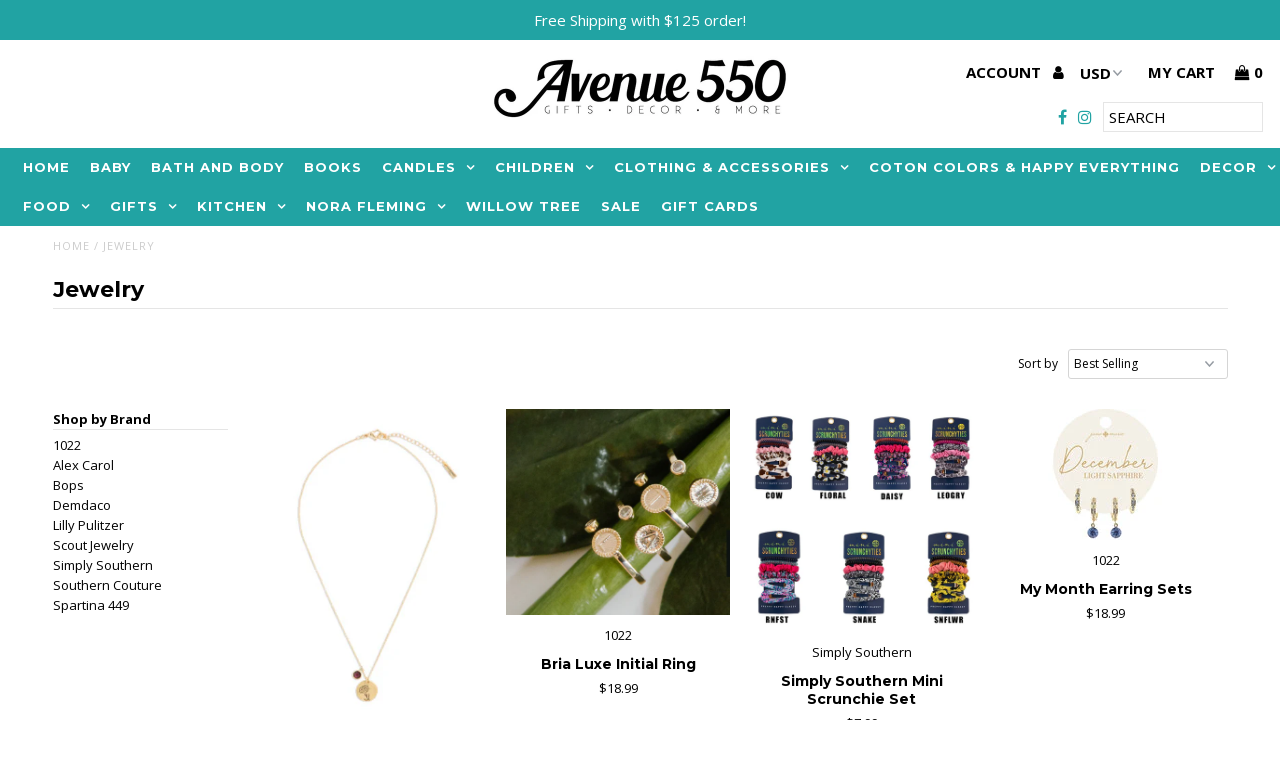

--- FILE ---
content_type: text/html; charset=utf-8
request_url: https://www.avenue550.com/collections/jewelry
body_size: 54743
content:
<!DOCTYPE html>
<!--[if lt IE 7 ]><html class="ie ie6" lang="en"> <![endif]-->
<!--[if IE 7 ]><html class="ie ie7" lang="en"> <![endif]-->
<!--[if IE 8 ]><html class="ie ie8" lang="en"> <![endif]-->
<!--[if (gte IE 9)|!(IE)]><!--><html lang="en"> <!--<![endif]-->
<head>
  <meta charset="utf-8" />
  
  <!-- Add any tracking or verification meta content below this line -->
  <!-- Facebook or Google Analytics tracking should be placed in your Online store > Preferences and not your theme -->
  
  <!-- Meta content
================================================== -->

  <title>
    Jewelry &ndash; Avenue 550
  </title>
  
  <link rel="canonical" href="https://www.avenue550.com/collections/jewelry" />

  

<meta property="og:type" content="website">
<meta property="og:title" content="Jewelry">
<meta property="og:url" content="https://www.avenue550.com/collections/jewelry">



<meta property="og:site_name" content="Avenue 550">



<meta name="twitter:card" content="summary">


<meta name="twitter:site" content="@">



  <!-- CSS
================================================== -->

  <link href="//www.avenue550.com/cdn/shop/t/11/assets/stylesheet.css?v=87734858603413991001762531461" rel="stylesheet" type="text/css" media="all" />
  <link href="//www.avenue550.com/cdn/shop/t/11/assets/font-awesome.css?v=98795270751561101151724759496" rel="stylesheet" type="text/css" media="all" />
  <link href="//www.avenue550.com/cdn/shop/t/11/assets/queries.css?v=146437860815801370881762531461" rel="stylesheet" type="text/css" media="all" />
  
  <!-- Typography
================================================== -->  
  
    
    
  
  
  

  
  

  
    
  
  
     

  
     

  
  
  <link href='//fonts.googleapis.com/css?family=Montserrat:400,700' rel='stylesheet' type='text/css'>
    

  
       

  
  
  <link href='//fonts.googleapis.com/css?family=Open+Sans:400,300,700' rel='stylesheet' type='text/css'>
    
  
  
  
  
  
  
  
  
      

  
   
  
  
     
  
  
      

  
   

  
   

  
   
  
  <!-- JS
================================================== -->

  <script type="text/javascript" src="//ajax.googleapis.com/ajax/libs/jquery/2.2.4/jquery.min.js"></script>
  <script src="//www.avenue550.com/cdn/shop/t/11/assets/theme.js?v=53005652580696964641724759496" type="text/javascript"></script> 
  <script src="//www.avenue550.com/cdn/shopifycloud/storefront/assets/themes_support/option_selection-b017cd28.js" type="text/javascript"></script>  
  <script src="//www.avenue550.com/cdn/shop/t/11/assets/jquery.fs.shifter.js?v=49917305197206640071724759496" type="text/javascript"></script>
  
  <meta name="viewport" content="width=device-width, initial-scale=1, maximum-scale=1, user-scalable=no">

  <!-- Favicons
================================================== -->

  <link rel="shortcut icon" href="//www.avenue550.com/cdn/shop/t/11/assets/favicon.png?v=181359385548161398101724759496">

  

  <script>window.performance && window.performance.mark && window.performance.mark('shopify.content_for_header.start');</script><meta id="shopify-digital-wallet" name="shopify-digital-wallet" content="/25095612/digital_wallets/dialog">
<meta name="shopify-checkout-api-token" content="f9c378c6b6a79e6a21178de2cc898b5a">
<meta id="in-context-paypal-metadata" data-shop-id="25095612" data-venmo-supported="false" data-environment="production" data-locale="en_US" data-paypal-v4="true" data-currency="USD">
<link rel="alternate" type="application/atom+xml" title="Feed" href="/collections/jewelry.atom" />
<link rel="next" href="/collections/jewelry?page=2">
<link rel="alternate" type="application/json+oembed" href="https://www.avenue550.com/collections/jewelry.oembed">
<script async="async" src="/checkouts/internal/preloads.js?locale=en-US"></script>
<link rel="preconnect" href="https://shop.app" crossorigin="anonymous">
<script async="async" src="https://shop.app/checkouts/internal/preloads.js?locale=en-US&shop_id=25095612" crossorigin="anonymous"></script>
<script id="apple-pay-shop-capabilities" type="application/json">{"shopId":25095612,"countryCode":"US","currencyCode":"USD","merchantCapabilities":["supports3DS"],"merchantId":"gid:\/\/shopify\/Shop\/25095612","merchantName":"Avenue 550","requiredBillingContactFields":["postalAddress","email"],"requiredShippingContactFields":["postalAddress","email"],"shippingType":"shipping","supportedNetworks":["visa","masterCard","amex","discover","elo","jcb"],"total":{"type":"pending","label":"Avenue 550","amount":"1.00"},"shopifyPaymentsEnabled":true,"supportsSubscriptions":true}</script>
<script id="shopify-features" type="application/json">{"accessToken":"f9c378c6b6a79e6a21178de2cc898b5a","betas":["rich-media-storefront-analytics"],"domain":"www.avenue550.com","predictiveSearch":true,"shopId":25095612,"locale":"en"}</script>
<script>var Shopify = Shopify || {};
Shopify.shop = "avenue-550.myshopify.com";
Shopify.locale = "en";
Shopify.currency = {"active":"USD","rate":"1.0"};
Shopify.country = "US";
Shopify.theme = {"name":"CWS-CFP-Work (27-8-2024)","id":143383167228,"schema_name":"Fashionopolism","schema_version":"4.4","theme_store_id":141,"role":"main"};
Shopify.theme.handle = "null";
Shopify.theme.style = {"id":null,"handle":null};
Shopify.cdnHost = "www.avenue550.com/cdn";
Shopify.routes = Shopify.routes || {};
Shopify.routes.root = "/";</script>
<script type="module">!function(o){(o.Shopify=o.Shopify||{}).modules=!0}(window);</script>
<script>!function(o){function n(){var o=[];function n(){o.push(Array.prototype.slice.apply(arguments))}return n.q=o,n}var t=o.Shopify=o.Shopify||{};t.loadFeatures=n(),t.autoloadFeatures=n()}(window);</script>
<script>
  window.ShopifyPay = window.ShopifyPay || {};
  window.ShopifyPay.apiHost = "shop.app\/pay";
  window.ShopifyPay.redirectState = null;
</script>
<script id="shop-js-analytics" type="application/json">{"pageType":"collection"}</script>
<script defer="defer" async type="module" src="//www.avenue550.com/cdn/shopifycloud/shop-js/modules/v2/client.init-shop-cart-sync_BT-GjEfc.en.esm.js"></script>
<script defer="defer" async type="module" src="//www.avenue550.com/cdn/shopifycloud/shop-js/modules/v2/chunk.common_D58fp_Oc.esm.js"></script>
<script defer="defer" async type="module" src="//www.avenue550.com/cdn/shopifycloud/shop-js/modules/v2/chunk.modal_xMitdFEc.esm.js"></script>
<script type="module">
  await import("//www.avenue550.com/cdn/shopifycloud/shop-js/modules/v2/client.init-shop-cart-sync_BT-GjEfc.en.esm.js");
await import("//www.avenue550.com/cdn/shopifycloud/shop-js/modules/v2/chunk.common_D58fp_Oc.esm.js");
await import("//www.avenue550.com/cdn/shopifycloud/shop-js/modules/v2/chunk.modal_xMitdFEc.esm.js");

  window.Shopify.SignInWithShop?.initShopCartSync?.({"fedCMEnabled":true,"windoidEnabled":true});

</script>
<script>
  window.Shopify = window.Shopify || {};
  if (!window.Shopify.featureAssets) window.Shopify.featureAssets = {};
  window.Shopify.featureAssets['shop-js'] = {"shop-cart-sync":["modules/v2/client.shop-cart-sync_DZOKe7Ll.en.esm.js","modules/v2/chunk.common_D58fp_Oc.esm.js","modules/v2/chunk.modal_xMitdFEc.esm.js"],"init-fed-cm":["modules/v2/client.init-fed-cm_B6oLuCjv.en.esm.js","modules/v2/chunk.common_D58fp_Oc.esm.js","modules/v2/chunk.modal_xMitdFEc.esm.js"],"shop-cash-offers":["modules/v2/client.shop-cash-offers_D2sdYoxE.en.esm.js","modules/v2/chunk.common_D58fp_Oc.esm.js","modules/v2/chunk.modal_xMitdFEc.esm.js"],"shop-login-button":["modules/v2/client.shop-login-button_QeVjl5Y3.en.esm.js","modules/v2/chunk.common_D58fp_Oc.esm.js","modules/v2/chunk.modal_xMitdFEc.esm.js"],"pay-button":["modules/v2/client.pay-button_DXTOsIq6.en.esm.js","modules/v2/chunk.common_D58fp_Oc.esm.js","modules/v2/chunk.modal_xMitdFEc.esm.js"],"shop-button":["modules/v2/client.shop-button_DQZHx9pm.en.esm.js","modules/v2/chunk.common_D58fp_Oc.esm.js","modules/v2/chunk.modal_xMitdFEc.esm.js"],"avatar":["modules/v2/client.avatar_BTnouDA3.en.esm.js"],"init-windoid":["modules/v2/client.init-windoid_CR1B-cfM.en.esm.js","modules/v2/chunk.common_D58fp_Oc.esm.js","modules/v2/chunk.modal_xMitdFEc.esm.js"],"init-shop-for-new-customer-accounts":["modules/v2/client.init-shop-for-new-customer-accounts_C_vY_xzh.en.esm.js","modules/v2/client.shop-login-button_QeVjl5Y3.en.esm.js","modules/v2/chunk.common_D58fp_Oc.esm.js","modules/v2/chunk.modal_xMitdFEc.esm.js"],"init-shop-email-lookup-coordinator":["modules/v2/client.init-shop-email-lookup-coordinator_BI7n9ZSv.en.esm.js","modules/v2/chunk.common_D58fp_Oc.esm.js","modules/v2/chunk.modal_xMitdFEc.esm.js"],"init-shop-cart-sync":["modules/v2/client.init-shop-cart-sync_BT-GjEfc.en.esm.js","modules/v2/chunk.common_D58fp_Oc.esm.js","modules/v2/chunk.modal_xMitdFEc.esm.js"],"shop-toast-manager":["modules/v2/client.shop-toast-manager_DiYdP3xc.en.esm.js","modules/v2/chunk.common_D58fp_Oc.esm.js","modules/v2/chunk.modal_xMitdFEc.esm.js"],"init-customer-accounts":["modules/v2/client.init-customer-accounts_D9ZNqS-Q.en.esm.js","modules/v2/client.shop-login-button_QeVjl5Y3.en.esm.js","modules/v2/chunk.common_D58fp_Oc.esm.js","modules/v2/chunk.modal_xMitdFEc.esm.js"],"init-customer-accounts-sign-up":["modules/v2/client.init-customer-accounts-sign-up_iGw4briv.en.esm.js","modules/v2/client.shop-login-button_QeVjl5Y3.en.esm.js","modules/v2/chunk.common_D58fp_Oc.esm.js","modules/v2/chunk.modal_xMitdFEc.esm.js"],"shop-follow-button":["modules/v2/client.shop-follow-button_CqMgW2wH.en.esm.js","modules/v2/chunk.common_D58fp_Oc.esm.js","modules/v2/chunk.modal_xMitdFEc.esm.js"],"checkout-modal":["modules/v2/client.checkout-modal_xHeaAweL.en.esm.js","modules/v2/chunk.common_D58fp_Oc.esm.js","modules/v2/chunk.modal_xMitdFEc.esm.js"],"shop-login":["modules/v2/client.shop-login_D91U-Q7h.en.esm.js","modules/v2/chunk.common_D58fp_Oc.esm.js","modules/v2/chunk.modal_xMitdFEc.esm.js"],"lead-capture":["modules/v2/client.lead-capture_BJmE1dJe.en.esm.js","modules/v2/chunk.common_D58fp_Oc.esm.js","modules/v2/chunk.modal_xMitdFEc.esm.js"],"payment-terms":["modules/v2/client.payment-terms_Ci9AEqFq.en.esm.js","modules/v2/chunk.common_D58fp_Oc.esm.js","modules/v2/chunk.modal_xMitdFEc.esm.js"]};
</script>
<script>(function() {
  var isLoaded = false;
  function asyncLoad() {
    if (isLoaded) return;
    isLoaded = true;
    var urls = ["https:\/\/chimpstatic.com\/mcjs-connected\/js\/users\/e39e990aa9c9d3b1906b01732\/0bcf20f3d92706f5f28450966.js?shop=avenue-550.myshopify.com","https:\/\/static.klaviyo.com\/onsite\/js\/klaviyo.js?company_id=T9s4DA\u0026shop=avenue-550.myshopify.com","https:\/\/cdn.shopify.com\/s\/files\/1\/2509\/5612\/t\/4\/assets\/callforprice_install.js?v=1605288614\u0026shop=avenue-550.myshopify.com"];
    for (var i = 0; i < urls.length; i++) {
      var s = document.createElement('script');
      s.type = 'text/javascript';
      s.async = true;
      s.src = urls[i];
      var x = document.getElementsByTagName('script')[0];
      x.parentNode.insertBefore(s, x);
    }
  };
  if(window.attachEvent) {
    window.attachEvent('onload', asyncLoad);
  } else {
    window.addEventListener('load', asyncLoad, false);
  }
})();</script>
<script id="__st">var __st={"a":25095612,"offset":-21600,"reqid":"d27d3cf4-b220-4d9a-8a83-cf2f4c2818eb-1769074397","pageurl":"www.avenue550.com\/collections\/jewelry","u":"e02b011e0381","p":"collection","rtyp":"collection","rid":17097064483};</script>
<script>window.ShopifyPaypalV4VisibilityTracking = true;</script>
<script id="captcha-bootstrap">!function(){'use strict';const t='contact',e='account',n='new_comment',o=[[t,t],['blogs',n],['comments',n],[t,'customer']],c=[[e,'customer_login'],[e,'guest_login'],[e,'recover_customer_password'],[e,'create_customer']],r=t=>t.map((([t,e])=>`form[action*='/${t}']:not([data-nocaptcha='true']) input[name='form_type'][value='${e}']`)).join(','),a=t=>()=>t?[...document.querySelectorAll(t)].map((t=>t.form)):[];function s(){const t=[...o],e=r(t);return a(e)}const i='password',u='form_key',d=['recaptcha-v3-token','g-recaptcha-response','h-captcha-response',i],f=()=>{try{return window.sessionStorage}catch{return}},m='__shopify_v',_=t=>t.elements[u];function p(t,e,n=!1){try{const o=window.sessionStorage,c=JSON.parse(o.getItem(e)),{data:r}=function(t){const{data:e,action:n}=t;return t[m]||n?{data:e,action:n}:{data:t,action:n}}(c);for(const[e,n]of Object.entries(r))t.elements[e]&&(t.elements[e].value=n);n&&o.removeItem(e)}catch(o){console.error('form repopulation failed',{error:o})}}const l='form_type',E='cptcha';function T(t){t.dataset[E]=!0}const w=window,h=w.document,L='Shopify',v='ce_forms',y='captcha';let A=!1;((t,e)=>{const n=(g='f06e6c50-85a8-45c8-87d0-21a2b65856fe',I='https://cdn.shopify.com/shopifycloud/storefront-forms-hcaptcha/ce_storefront_forms_captcha_hcaptcha.v1.5.2.iife.js',D={infoText:'Protected by hCaptcha',privacyText:'Privacy',termsText:'Terms'},(t,e,n)=>{const o=w[L][v],c=o.bindForm;if(c)return c(t,g,e,D).then(n);var r;o.q.push([[t,g,e,D],n]),r=I,A||(h.body.append(Object.assign(h.createElement('script'),{id:'captcha-provider',async:!0,src:r})),A=!0)});var g,I,D;w[L]=w[L]||{},w[L][v]=w[L][v]||{},w[L][v].q=[],w[L][y]=w[L][y]||{},w[L][y].protect=function(t,e){n(t,void 0,e),T(t)},Object.freeze(w[L][y]),function(t,e,n,w,h,L){const[v,y,A,g]=function(t,e,n){const i=e?o:[],u=t?c:[],d=[...i,...u],f=r(d),m=r(i),_=r(d.filter((([t,e])=>n.includes(e))));return[a(f),a(m),a(_),s()]}(w,h,L),I=t=>{const e=t.target;return e instanceof HTMLFormElement?e:e&&e.form},D=t=>v().includes(t);t.addEventListener('submit',(t=>{const e=I(t);if(!e)return;const n=D(e)&&!e.dataset.hcaptchaBound&&!e.dataset.recaptchaBound,o=_(e),c=g().includes(e)&&(!o||!o.value);(n||c)&&t.preventDefault(),c&&!n&&(function(t){try{if(!f())return;!function(t){const e=f();if(!e)return;const n=_(t);if(!n)return;const o=n.value;o&&e.removeItem(o)}(t);const e=Array.from(Array(32),(()=>Math.random().toString(36)[2])).join('');!function(t,e){_(t)||t.append(Object.assign(document.createElement('input'),{type:'hidden',name:u})),t.elements[u].value=e}(t,e),function(t,e){const n=f();if(!n)return;const o=[...t.querySelectorAll(`input[type='${i}']`)].map((({name:t})=>t)),c=[...d,...o],r={};for(const[a,s]of new FormData(t).entries())c.includes(a)||(r[a]=s);n.setItem(e,JSON.stringify({[m]:1,action:t.action,data:r}))}(t,e)}catch(e){console.error('failed to persist form',e)}}(e),e.submit())}));const S=(t,e)=>{t&&!t.dataset[E]&&(n(t,e.some((e=>e===t))),T(t))};for(const o of['focusin','change'])t.addEventListener(o,(t=>{const e=I(t);D(e)&&S(e,y())}));const B=e.get('form_key'),M=e.get(l),P=B&&M;t.addEventListener('DOMContentLoaded',(()=>{const t=y();if(P)for(const e of t)e.elements[l].value===M&&p(e,B);[...new Set([...A(),...v().filter((t=>'true'===t.dataset.shopifyCaptcha))])].forEach((e=>S(e,t)))}))}(h,new URLSearchParams(w.location.search),n,t,e,['guest_login'])})(!0,!0)}();</script>
<script integrity="sha256-4kQ18oKyAcykRKYeNunJcIwy7WH5gtpwJnB7kiuLZ1E=" data-source-attribution="shopify.loadfeatures" defer="defer" src="//www.avenue550.com/cdn/shopifycloud/storefront/assets/storefront/load_feature-a0a9edcb.js" crossorigin="anonymous"></script>
<script crossorigin="anonymous" defer="defer" src="//www.avenue550.com/cdn/shopifycloud/storefront/assets/shopify_pay/storefront-65b4c6d7.js?v=20250812"></script>
<script data-source-attribution="shopify.dynamic_checkout.dynamic.init">var Shopify=Shopify||{};Shopify.PaymentButton=Shopify.PaymentButton||{isStorefrontPortableWallets:!0,init:function(){window.Shopify.PaymentButton.init=function(){};var t=document.createElement("script");t.src="https://www.avenue550.com/cdn/shopifycloud/portable-wallets/latest/portable-wallets.en.js",t.type="module",document.head.appendChild(t)}};
</script>
<script data-source-attribution="shopify.dynamic_checkout.buyer_consent">
  function portableWalletsHideBuyerConsent(e){var t=document.getElementById("shopify-buyer-consent"),n=document.getElementById("shopify-subscription-policy-button");t&&n&&(t.classList.add("hidden"),t.setAttribute("aria-hidden","true"),n.removeEventListener("click",e))}function portableWalletsShowBuyerConsent(e){var t=document.getElementById("shopify-buyer-consent"),n=document.getElementById("shopify-subscription-policy-button");t&&n&&(t.classList.remove("hidden"),t.removeAttribute("aria-hidden"),n.addEventListener("click",e))}window.Shopify?.PaymentButton&&(window.Shopify.PaymentButton.hideBuyerConsent=portableWalletsHideBuyerConsent,window.Shopify.PaymentButton.showBuyerConsent=portableWalletsShowBuyerConsent);
</script>
<script data-source-attribution="shopify.dynamic_checkout.cart.bootstrap">document.addEventListener("DOMContentLoaded",(function(){function t(){return document.querySelector("shopify-accelerated-checkout-cart, shopify-accelerated-checkout")}if(t())Shopify.PaymentButton.init();else{new MutationObserver((function(e,n){t()&&(Shopify.PaymentButton.init(),n.disconnect())})).observe(document.body,{childList:!0,subtree:!0})}}));
</script>
<link id="shopify-accelerated-checkout-styles" rel="stylesheet" media="screen" href="https://www.avenue550.com/cdn/shopifycloud/portable-wallets/latest/accelerated-checkout-backwards-compat.css" crossorigin="anonymous">
<style id="shopify-accelerated-checkout-cart">
        #shopify-buyer-consent {
  margin-top: 1em;
  display: inline-block;
  width: 100%;
}

#shopify-buyer-consent.hidden {
  display: none;
}

#shopify-subscription-policy-button {
  background: none;
  border: none;
  padding: 0;
  text-decoration: underline;
  font-size: inherit;
  cursor: pointer;
}

#shopify-subscription-policy-button::before {
  box-shadow: none;
}

      </style>

<script>window.performance && window.performance.mark && window.performance.mark('shopify.content_for_header.end');</script>
<script>
    // empty script tag to work around a platform issue where attributes of first script in file are scrubbed
</script>

<script id="bold-subscriptions-script" type="text/javascript">
    window.BOLD = window.BOLD || {};
    window.BOLD.subscriptions = window.BOLD.subscriptions || {};
    window.BOLD.subscriptions.config = window.BOLD.subscriptions.config || {};
    window.BOLD.subscriptions.config.legacyAssetsLoaded = true;

    if (!window.BOLD.subscriptions.config.isAppEmbedEnabled) {
        window.BOLD.subscriptions.classes = window.BOLD.subscriptions.classes || {};
        window.BOLD.subscriptions.patches = window.BOLD.subscriptions.patches || {};
        window.BOLD.subscriptions.patches.maxCheckoutRetries = window.BOLD.subscriptions.patches.maxCheckoutRetries || 200;
        window.BOLD.subscriptions.patches.currentCheckoutRetries = window.BOLD.subscriptions.patches.currentCheckoutRetries || 0;
        window.BOLD.subscriptions.patches.maxCashierPatchAttempts = window.BOLD.subscriptions.patches.maxCashierPatchAttempts || 200;
        window.BOLD.subscriptions.patches.currentCashierPatchAttempts = window.BOLD.subscriptions.patches.currentCashierPatchAttempts || 0;
        window.BOLD.subscriptions.config.platform = 'shopify';
        window.BOLD.subscriptions.config.shopDomain = 'avenue-550.myshopify.com';
        window.BOLD.subscriptions.config.customDomain = 'www.avenue550.com';
        window.BOLD.subscriptions.config.shopIdentifier = '25095612';
                    window.BOLD.subscriptions.config.appUrl = 'https://sub.boldapps.net';
        window.BOLD.subscriptions.config.currencyCode = 'USD';
        window.BOLD.subscriptions.config.checkoutType = 'shopify';
        window.BOLD.subscriptions.config.currencyFormat = "$\u0026#123;\u0026#123;amount}}";
        window.BOLD.subscriptions.config.shopCurrencies = [{"id":1317,"currency":"USD","currency_format":"$\u0026#123;\u0026#123;amount}}","created_at":"2021-02-02 17:30:41","updated_at":"2021-02-02 17:30:41"}];
        window.BOLD.subscriptions.config.shopSettings = {"allow_msp_cancellation":true,"allow_msp_prepaid_renewal":true,"customer_can_pause_subscription":true,"customer_can_change_next_order_date":true,"customer_can_change_order_frequency":true,"customer_can_create_an_additional_order":false,"customer_can_use_passwordless_login":false,"customer_passwordless_login_redirect":false,"customer_can_add_products_to_existing_subscriptions":false,"show_currency_code":true,"stored_payment_method_policy":"required"};
        window.BOLD.subscriptions.config.customerLoginPath = null;

        // TODO: Remove the isset with BS2-4659_improve_large_group_selection
                    window.BOLD.subscriptions.config.loadSubscriptionGroupFrom = 'default';
                                window.BOLD.subscriptions.config.loadSubscriptionGroupFromTypes = {"DEFAULT":"default","BSUB_API":"bsub_api"};
                    window.BOLD.subscriptions.config.cashierPluginOnlyMode = window.BOLD.subscriptions.config.cashierPluginOnlyMode || false;
        if (window.BOLD.subscriptions.config.waitForCheckoutLoader === undefined) {
            window.BOLD.subscriptions.config.waitForCheckoutLoader = true;
        }

        window.BOLD.subscriptions.config.addToCartFormSelectors = window.BOLD.subscriptions.config.addToCartFormSelectors || [];
        window.BOLD.subscriptions.config.addToCartButtonSelectors = window.BOLD.subscriptions.config.addToCartButtonSelectors || [];
        window.BOLD.subscriptions.config.widgetInsertBeforeSelectors = window.BOLD.subscriptions.config.widgetInsertBeforeSelectors || [];
        window.BOLD.subscriptions.config.quickAddToCartButtonSelectors = window.BOLD.subscriptions.config.quickAddToCartButtonSelectors || [];
        window.BOLD.subscriptions.config.cartElementSelectors = window.BOLD.subscriptions.config.cartElementSelectors || [];
        window.BOLD.subscriptions.config.cartTotalElementSelectors = window.BOLD.subscriptions.config.cartTotalElementSelectors || [];
        window.BOLD.subscriptions.config.lineItemSelectors = window.BOLD.subscriptions.config.lineItemSelectors || [];
        window.BOLD.subscriptions.config.lineItemNameSelectors = window.BOLD.subscriptions.config.lineItemNameSelectors || [];
        window.BOLD.subscriptions.config.checkoutButtonSelectors = window.BOLD.subscriptions.config.checkoutButtonSelectors || [];

        window.BOLD.subscriptions.config.featureFlags = window.BOLD.subscriptions.config.featureFlags || ["BS2-4293-skip-tx-fee-eq-zero","BE-1393-relocate-prepaid-metadata","BE-1614-use-seletedDate-for-offset"];
        window.BOLD.subscriptions.config.subscriptionProcessingFrequency = '60';
        window.BOLD.subscriptions.config.requireMSPInitialLoadingMessage = true;
        window.BOLD.subscriptions.data = window.BOLD.subscriptions.data || {};

        // Interval text markup template
        window.BOLD.subscriptions.config.lineItemPropertyListSelectors = window.BOLD.subscriptions.config.lineItemPropertyListSelectors || [];
        window.BOLD.subscriptions.config.lineItemPropertyListSelectors.push('dl.definitionList');
        window.BOLD.subscriptions.config.lineItemPropertyListTemplate = window.BOLD.subscriptions.config.lineItemPropertyListTemplate || '<dl class="definitionList"></dl>';
        window.BOLD.subscriptions.config.lineItemPropertyTemplate = window.BOLD.subscriptions.config.lineItemPropertyTemplate || '<dt class="definitionList-key">\:</dt><dd class="definitionList-value">\</dd>';

        // Discount text markup template
        window.BOLD.subscriptions.config.discountItemTemplate = window.BOLD.subscriptions.config.discountItemTemplate || '<div class="bold-subscriptions-discount"><div class="bold-subscriptions-discount__details">\</div><div class="bold-subscriptions-discount__total">\</div></div>';


        // Constants in XMLHttpRequest are not reliable, so we will create our own
        // reference: https://developer.mozilla.org/en-US/docs/Web/API/XMLHttpRequest/readyState
        window.BOLD.subscriptions.config.XMLHttpRequest = {
            UNSENT:0,            // Client has been created. open() not called yet.
            OPENED: 1,           // open() has been called.
            HEADERS_RECEIVED: 2, // send() has been called, and headers and status are available.
            LOADING: 3,          // Downloading; responseText holds partial data.
            DONE: 4              // The operation is complete.
        };

        window.BOLD.subscriptions.config.assetBaseUrl = 'https://sub.boldapps.net';
        if (window.localStorage && window.localStorage.getItem('boldSubscriptionsAssetBaseUrl')) {
            window.BOLD.subscriptions.config.assetBaseUrl = window.localStorage.getItem('boldSubscriptionsAssetBaseUrl')
        }

        window.BOLD.subscriptions.data.subscriptionGroups = [];
        if (localStorage && localStorage.getItem('boldSubscriptionsSubscriptionGroups')) {
            window.BOLD.subscriptions.data.subscriptionGroups = JSON.parse(localStorage.getItem('boldSubscriptionsSubscriptionGroups'));
        } else {
            window.BOLD.subscriptions.data.subscriptionGroups = [];
        }

        window.BOLD.subscriptions.isFeatureFlagEnabled = function (featureFlag) {
            for (var i = 0; i < window.BOLD.subscriptions.config.featureFlags.length; i++) {
                if (window.BOLD.subscriptions.config.featureFlags[i] === featureFlag){
                    return true;
                }
            }
            return false;
        }

        window.BOLD.subscriptions.logger = {
            tag: "bold_subscriptions",
            // the bold subscriptions log level
            // 0 - errors (default)
            // 1 - warnings + errors
            // 2 - info + warnings + errors
            // use window.localStorage.setItem('boldSubscriptionsLogLevel', x) to set the log level
            levels: {
                ERROR: 0,
                WARN: 1,
                INFO: 2,
            },
            level: parseInt((window.localStorage && window.localStorage.getItem('boldSubscriptionsLogLevel')) || "0", 10),
            _log: function(callArgs, level) {
                if (!window.console) {
                    return null;
                }

                if (window.BOLD.subscriptions.logger.level < level) {
                    return;
                }

                var params = Array.prototype.slice.call(callArgs);
                params.unshift(window.BOLD.subscriptions.logger.tag);

                switch (level) {
                    case window.BOLD.subscriptions.logger.levels.INFO:
                        console.info.apply(null, params);
                        return;
                    case window.BOLD.subscriptions.logger.levels.WARN:
                        console.warn.apply(null, params);
                        return;
                    case window.BOLD.subscriptions.logger.levels.ERROR:
                        console.error.apply(null, params);
                        return;
                    default:
                        console.log.apply(null, params);
                        return;
                }
            },
            info: function() {
                window.BOLD.subscriptions.logger._log(arguments, window.BOLD.subscriptions.logger.levels.INFO);
            },
            warn: function() {
                window.BOLD.subscriptions.logger._log(arguments, window.BOLD.subscriptions.logger.levels.WARN);
            },
            error: function() {
                window.BOLD.subscriptions.logger._log(arguments, window.BOLD.subscriptions.logger.levels.ERROR);
            }
        }

        window.BOLD.subscriptions.shouldLoadSubscriptionGroupFromAPI = function() {
            return window.BOLD.subscriptions.config.loadSubscriptionGroupFrom === window.BOLD.subscriptions.config.loadSubscriptionGroupFromTypes['BSUB_API'];
        }

        window.BOLD.subscriptions.getSubscriptionGroupFromProductId = function (productId) {
            var data = window.BOLD.subscriptions.data;
            var foundGroup = null;
            for (var i = 0; i < data.subscriptionGroups.length; i += 1) {
                var subscriptionGroup = data.subscriptionGroups[i];
                for (var j = 0; j < subscriptionGroup.selection_options.length; j += 1) {
                    var selectionOption = subscriptionGroup.selection_options[j];
                    if (selectionOption.platform_entity_id === productId.toString()) {
                        foundGroup = subscriptionGroup;
                        break;
                    }
                }
                if (foundGroup) {
                    break;
                }
            }
            return foundGroup;
        };

        window.BOLD.subscriptions.getSubscriptionGroupById = function(subGroupId) {
            var subscriptionGroups = window.BOLD.subscriptions.data.subscriptionGroups;

            for (var i = 0; i < subscriptionGroups.length; i += 1) {
                var subGroup = subscriptionGroups[i];
                if (subGroup.id === subGroupId) {
                    return subGroup;
                }
            }

            return null;
        };

        window.BOLD.subscriptions.addSubscriptionGroup = function (subscriptionGroup) {
            if(!window.BOLD.subscriptions.getSubscriptionGroupById(subscriptionGroup.id))
            {
                window.BOLD.subscriptions.data.subscriptionGroups.push(subscriptionGroup);
            }
        }

        window.BOLD.subscriptions.getSubscriptionGroupPrepaidDurationById = function(subscriptionGroupId, prepaidDurationId) {
            var subscriptionGroup = window.BOLD.subscriptions.getSubscriptionGroupById(subscriptionGroupId);

            if (
                !subscriptionGroup
                || !subscriptionGroup.prepaid_durations
                || !subscriptionGroup.prepaid_durations.length
            ) {
                return null;
            }

            for (var i = 0; i < subscriptionGroup.prepaid_durations.length; i++) {
                var prepaidDuration = subscriptionGroup.prepaid_durations[i];
                if (prepaidDuration.id === prepaidDurationId) {
                    return prepaidDuration;
                }
            }

            return null;
        }

        window.BOLD.subscriptions.getSubscriptionGroupBillingRuleById = function(subGroup, billingRuleId) {
            for (var i = 0; i < subGroup.billing_rules.length; i += 1) {
                var billingRule = subGroup.billing_rules[i];
                if (billingRule.id === billingRuleId) {
                    return billingRule;
                }
            }

            return null;
        };

        window.BOLD.subscriptions.toggleDisabledAddToCartButtons = function(d) {
            var addToCartForms = document.querySelectorAll(window.BOLD.subscriptions.config.addToCartFormSelectors.join(','));
            var disable = !!d;
            for (var i = 0; i < addToCartForms.length; i++) {
                var addToCartForm = addToCartForms[i];
                var productId = window.BOLD.subscriptions.getProductIdFromAddToCartForm(addToCartForm);
                var subscriptionGroup = window.BOLD.subscriptions.getSubscriptionGroupFromProductId(productId);

                if(window.BOLD.subscriptions.isFeatureFlagEnabled('BS2-4659_improve_large_group_selection') ) {
                    if (subscriptionGroup || window.BOLD.subscriptions.shouldLoadSubscriptionGroupFromAPI()) {
                        var addToCartButtons = addToCartForm.querySelectorAll(window.BOLD.subscriptions.config.addToCartButtonSelectors.join(','));
                        for (var j = 0; j < addToCartButtons.length; j++) {
                            var addToCartButton = addToCartButtons[j];
                            var toggleAction = disable ?  addToCartButton.setAttribute : addToCartButton.removeAttribute;

                            addToCartButton.disabled = disable;
                            toggleAction.call(addToCartButton, 'data-disabled-by-subscriptions', disable);
                        }
                    }
                } else {
                    if (subscriptionGroup) {
                        var addToCartButtons = addToCartForm.querySelectorAll(window.BOLD.subscriptions.config.addToCartButtonSelectors.join(','));
                        for (var j = 0; j < addToCartButtons.length; j++) {
                            var addToCartButton = addToCartButtons[j];
                            var toggleAction = disable ?  addToCartButton.setAttribute : addToCartButton.removeAttribute;

                            addToCartButton.disabled = disable;
                            toggleAction.call(addToCartButton, 'data-disabled-by-subscriptions', disable);
                        }
                    }
                }

            }
        };

        window.BOLD.subscriptions.disableAddToCartButtons = function () {
            // only disable the add to cart buttons if the app isn't loaded yet
            if (!window.BOLD.subscriptions.app) {
                window.BOLD.subscriptions.toggleDisabledAddToCartButtons(true);
            } else {
                window.BOLD.subscriptions.enableAddToCartButtons();
            }
        };

        window.BOLD.subscriptions.enableAddToCartButtons = function () {
            document.removeEventListener('click', window.BOLD.subscriptions.preventSubscriptionAddToCart);
            window.BOLD.subscriptions.toggleDisabledAddToCartButtons(false);
        };

        window.BOLD.subscriptions.toggleDisabledCheckoutButtons = function(d) {
            var checkoutButtons = document.querySelectorAll(window.BOLD.subscriptions.config.checkoutButtonSelectors.join(','));
            var disable = !!d;
            for (var i = 0; i < checkoutButtons.length; i++) {
                var checkoutButton = checkoutButtons[i];
                var toggleAction = disable ? checkoutButton.setAttribute : checkoutButton.removeAttribute;

                checkoutButton.disabled = disable;
                toggleAction.call(checkoutButton, 'data-disabled-by-subscriptions', disable);
            }
        }

        window.BOLD.subscriptions.disableCheckoutButtons = function() {
            // only disable the checkout buttons if the app isn't loaded yet
            if (!window.BOLD.subscriptions.app) {
                window.BOLD.subscriptions.toggleDisabledCheckoutButtons(true);
            } else {
                window.BOLD.subscriptions.enableCheckoutButtons();
            }
        }

        window.BOLD.subscriptions.enableCheckoutButtons = function() {
            document.removeEventListener('click', window.BOLD.subscriptions.preventCheckout);
            window.BOLD.subscriptions.toggleDisabledCheckoutButtons(false);
        }

        window.BOLD.subscriptions.hasSuccessfulAddToCarts = function() {
            if (typeof(Storage) !== "undefined") {
                var successfulAddToCarts = JSON.parse(
                    window.localStorage.getItem('boldSubscriptionsSuccessfulAddToCarts') || '[]'
                );
                if (successfulAddToCarts.length > 0) {
                    return true;
                }
            }

            return false;
        }

        window.BOLD.subscriptions.hasPendingAddToCarts = function() {
            if (typeof(Storage) !== "undefined") {
                var pendingAddToCarts = JSON.parse(
                    window.localStorage.getItem('boldSubscriptionsPendingAddToCarts') || '[]'
                );
                if (pendingAddToCarts.length > 0) {
                    return true;
                }
            }

            return false;
        }

        window.BOLD.subscriptions.addJSAsset = function(src, deferred) {
            var scriptTag = document.getElementById('bold-subscriptions-script');
            var jsElement = document.createElement('script');
            jsElement.type = 'text/javascript';
            jsElement.src = src;
            if (deferred) {
                jsElement.defer = true;
            }
            scriptTag.parentNode.insertBefore(jsElement, scriptTag);
        };

        window.BOLD.subscriptions.addCSSAsset = function(href) {
            var scriptTag = document.getElementById('bold-subscriptions-script');
            var cssElement = document.createElement('link');
            cssElement.href = href;
            cssElement.rel = 'stylesheet';
            scriptTag.parentNode.insertBefore(cssElement, scriptTag);
        };

        window.BOLD.subscriptions.loadStorefrontAssets = function loadStorefrontAssets() {
            var assets = window.BOLD.subscriptions.config.assets;
            window.BOLD.subscriptions.addCSSAsset(window.BOLD.subscriptions.config.assetBaseUrl + '/static/' + assets['storefront.css']);
            window.BOLD.subscriptions.addJSAsset(window.BOLD.subscriptions.config.assetBaseUrl + '/static/' + assets['storefront.js'], false);
        };

        window.BOLD.subscriptions.loadCustomerPortalAssets = function loadCustomerPortalAssets() {
            var assets = window.BOLD.subscriptions.config.assets;
            window.BOLD.subscriptions.addCSSAsset(window.BOLD.subscriptions.config.assetBaseUrl + '/static/' + assets['customer_portal.css']);
            window.BOLD.subscriptions.addJSAsset(window.BOLD.subscriptions.config.assetBaseUrl + '/static/' + assets['customer_portal.js'], true);
        };

        window.BOLD.subscriptions.processManifest = function() {
            if (!window.BOLD.subscriptions.processedManifest) {
                window.BOLD.subscriptions.processedManifest = true;
                window.BOLD.subscriptions.config.assets = JSON.parse(this.responseText);

                                window.BOLD.subscriptions.loadCustomerPortalAssets();
            }
        };

        window.BOLD.subscriptions.addInitialLoadingMessage = function() {
            var customerPortalNode = document.getElementById('customer-portal-root');
            if (customerPortalNode && window.BOLD.subscriptions.config.requireMSPInitialLoadingMessage) {
                customerPortalNode.innerHTML = '<div class="bold-subscriptions-loader-container"><div class="bold-subscriptions-loader"></div></div>';
            }
        }

        window.BOLD.subscriptions.contentLoaded = function() {
            window.BOLD.subscriptions.data.contentLoadedEventTriggered = true;
            window.BOLD.subscriptions.addInitialLoadingMessage();
                    };

        window.BOLD.subscriptions.preventSubscriptionAddToCart = function(e) {
            if (e.target.matches(window.BOLD.subscriptions.config.addToCartButtonSelectors.join(',')) && e.target.form) {
                var productId = window.BOLD.subscriptions.getProductIdFromAddToCartForm(e.target.form);
                var subscriptionGroup = window.BOLD.subscriptions.getSubscriptionGroupFromProductId(productId);
                if(window.BOLD.subscriptions.isFeatureFlagEnabled('BS2-4659_improve_large_group_selection'))
                {
                    if (subscriptionGroup || window.BOLD.subscriptions.shouldLoadSubscriptionGroupFromAPI()) {
                        // This code prevents products in subscription groups from being added to the cart before the
                        // Subscriptions app fully loads. Once the subscriptions app loads it will re-enable the
                        // buttons. Use window.BOLD.subscriptions.enableAddToCartButtons enable them manually.
                        e.preventDefault();
                        return false;
                    }
                } else {
                    if (subscriptionGroup) {
                        // This code prevents products in subscription groups from being added to the cart before the
                        // Subscriptions app fully loads. Once the subscriptions app loads it will re-enable the
                        // buttons. Use window.BOLD.subscriptions.enableAddToCartButtons enable them manually.
                        e.preventDefault();
                        return false;
                    }
                }

            }
        };

        window.BOLD.subscriptions.preventCheckout = function(e) {
            if (
                e.target.matches(window.BOLD.subscriptions.config.checkoutButtonSelectors.join(','))
                && (window.BOLD.subscriptions.hasSuccessfulAddToCarts() || window.BOLD.subscriptions.hasPendingAddToCarts())
            ) {
                // This code prevents checkouts on the shop until the Subscriptions app fully loads.
                // When the Subscriptions app is ready it will enable the checkout buttons itself.
                // Use window.BOLD.subscriptions.enableCheckoutButtons to enable them manually.
                e.preventDefault();
                return false;
            }
        }

                document.addEventListener('DOMContentLoaded', window.BOLD.subscriptions.contentLoaded);

        if (!Element.prototype.matches) {
            Element.prototype.matches =
                Element.prototype.matchesSelector ||
                Element.prototype.mozMatchesSelector ||
                Element.prototype.msMatchesSelector ||
                Element.prototype.oMatchesSelector ||
                Element.prototype.webkitMatchesSelector ||
                function(s) {
                    var matches = (this.document || this.ownerDocument).querySelectorAll(s),
                        i = matches.length;
                    while (--i >= 0 && matches.item(i) !== this) {}
                    return i > -1;
                };
        }

        if (!Element.prototype.closest) {
            Element.prototype.closest = function(s) {
                var el = this;

                do {
                    if (Element.prototype.matches.call(el, s)) return el;
                    el = el.parentElement || el.parentNode;
                } while (el !== null && el.nodeType === 1);
                return null;
            };
        }

        window.BOLD.subscriptions.setVisibilityOfAdditionalCheckoutButtons = function (isVisible) {
            if (window.BOLD.subscriptions.config.additionalCheckoutSelectors === undefined) {
                return;
            }

            var selectors = window.BOLD.subscriptions.config.additionalCheckoutSelectors;

            for (var i = 0; i < selectors.length; i++) {
                var elements = document.querySelectorAll(selectors[i]);

                for (var j = 0; j < elements.length; j++) {
                    elements[j].style.display = isVisible ? 'block' : 'none';
                }
            }
        }

        window.BOLD.subscriptions.hideAdditionalCheckoutButtons = function() {
            window.BOLD.subscriptions.setVisibilityOfAdditionalCheckoutButtons(false);
        };

        window.BOLD.subscriptions.showAdditionalCheckoutButtons = function() {
            window.BOLD.subscriptions.setVisibilityOfAdditionalCheckoutButtons(true);
        };

        window.BOLD.subscriptions.enhanceMspUrls = function(data) {
            var mspUrl = 'https://sub.boldapps.net/shop/4931/customer_portal';
            var elements = document.querySelectorAll("a[href='"+mspUrl+"']");

            if(!elements.length || !data.success) {
                return;
            }

            for (var i = 0; i < elements.length; i++) {
                elements[i].href = elements[i].href + "?jwt="+data.value.jwt+"&customerId="+data.value.customerId;
            }
        };

        window.addEventListener('load', function () {
            window.BOLD.subscriptions.getJWT(window.BOLD.subscriptions.enhanceMspUrls);
        });

        // This will be called immediately
        // Use this anonymous function to avoid polluting the global namespace
        (function() {
            var xhr = new XMLHttpRequest();
            xhr.addEventListener('load', window.BOLD.subscriptions.processManifest);
            xhr.open('GET', window.BOLD.subscriptions.config.assetBaseUrl + '/static/manifest.json?t=' + (new Date()).getTime());
            xhr.send();
        })()

        window.BOLD.subscriptions.patches.patchCashier = function() {
            if (window.BOLD && window.BOLD.checkout) {
                window.BOLD.checkout.disable();
                window.BOLD.checkout.listenerFn = window.BOLD.subscriptions.patches.cashierListenerFn;
                window.BOLD.checkout.enable();
            } else if (window.BOLD.subscriptions.patches.currentCashierPatchAttempts < window.BOLD.subscriptions.patches.maxCashierPatchAttempts) {
                window.BOLD.subscriptions.patches.currentCashierPatchAttempts++;
                setTimeout(window.BOLD.subscriptions.patches.patchCashier, 100);
            }
        };

        window.BOLD.subscriptions.patches.finishCheckout = function(event, form, cart) {
            window.BOLD.subscriptions.patches.currentCheckoutRetries++;

            if (!window.BOLD.subscriptions.app
                && window.BOLD.subscriptions.patches.currentCheckoutRetries < window.BOLD.subscriptions.patches.maxCheckoutRetries
            ) {
                setTimeout(function () { window.BOLD.subscriptions.patches.finishCheckout(event, form, cart); }, 100);
                return;
            } else if (window.BOLD.subscriptions.app) {
                window.BOLD.subscriptions.patches.currentCheckoutRetries = 0;
                window.BOLD.subscriptions.app.addCartParams(form, cart);
            }

            var noSubscriptions = false;
            if ((window.BOLD.subscriptions.app && window.BOLD.subscriptions.app.successfulAddToCarts.length === 0)
                || !window.BOLD.subscriptions.app
            ) {
                noSubscriptions = true;
                event.target.dataset.cashierConfirmedNoPlugins = true;

                if (window.BOLD.subscriptions.setCashierFeatureToken) {
                    window.BOLD.subscriptions.setCashierFeatureToken(false);
                }
            }

            if ((noSubscriptions && window.BOLD.subscriptions.config.cashierPluginOnlyMode)
                || (typeof BOLD.checkout.isFeatureRequired === 'function' && !BOLD.checkout.isFeatureRequired())
            ) {
                // send them to the original checkout when in plugin only mode
                // and either BSUB is there but there are no subscription products
                // or BSUB isn't there at all
                if (form.dataset.old_form_action) {
                    form.action = form.dataset.old_form_action;
                }
                event.target.click();
            } else {
                // sends them to Cashier since BSUB got a chance to add it's stuff
                // and plugin only mode is not enabled
                form.submit();
            }
        };
    }
</script>

<script id="bold-subscriptions-platform-script" type="text/javascript">
    window.BOLD.subscriptions.config.shopPlatformId = '25095612';
    window.BOLD.subscriptions.config.appSlug = 'subscriptions';

    window.BOLD = window.BOLD || {};
    window.BOLD.subscriptions = window.BOLD.subscriptions || {};
    window.BOLD.subscriptions.data = window.BOLD.subscriptions.data || {};
    window.BOLD.subscriptions.data.platform = window.BOLD.subscriptions.data.platform || {};
    window.BOLD.subscriptions.data.platform.customer = { id: '' };
    window.BOLD.subscriptions.data.platform.product = null;
    window.BOLD.subscriptions.data.platform.products = [];
    window.BOLD.subscriptions.data.platform.variantProductMap = {};

    window.BOLD.subscriptions.addCachedProductData = function(products) {
        // ignore [], null, and undefined
        if (!products) {
            return
        }

        if (!Array.isArray(products)) {
            window.BOLD.subscriptions.logger.warn('products must be an array')
            return
        }

        window.BOLD.subscriptions.data.platform.products.concat(products)

        for (var i = 0; i < products.length; i++) {
            var product = products[i];
            for (var j = 0; j < product.variants.length; j++) {
                var variant = product.variants[j];
                window.BOLD.subscriptions.data.platform.variantProductMap[variant.id] = product;
            }
        }
    }

    
    
    window.BOLD.subscriptions.addCachedProductData([{"id":8005954928892,"title":"Birthstone Charm Necklace","handle":"birthstone-charm-necklace","description":"\u003cp\u003e\u003cspan data-mce-fragment=\"1\"\u003eAdd a bit of sparkle to her wardrobe. The gorgeous gold Birthstone Charm Necklace. A thoughtful gift to show her how loved she is.\u003c\/span\u003e\u003c\/p\u003e\n\u003cul\u003e\n\u003cli\u003e\n\u003cb\u003eSize:\u003c\/b\u003e\u003cspan\u003e \u003c\/span\u003e5\/8\"dia. x 16\"long (+ 2\"extender)\u003c\/li\u003e\n\u003cli\u003e\n\u003cb\u003eMaterials:\u003c\/b\u003e\u003cspan\u003e \u003c\/span\u003emetal, glass\u003c\/li\u003e\n\u003cli\u003e\n\u003cb\u003eCare Instructions:\u003c\/b\u003e\u003cspan\u003e \u003c\/span\u003eChoking Warning - General (Small Parts)\u003c\/li\u003e\n\u003c\/ul\u003e","published_at":"2023-02-10T11:22:40-06:00","created_at":"2023-02-10T11:22:40-06:00","vendor":"1022","type":"Birthstone Charm Necklace","tags":[],"price":1999,"price_min":1999,"price_max":1999,"available":true,"price_varies":false,"compare_at_price":null,"compare_at_price_min":0,"compare_at_price_max":0,"compare_at_price_varies":false,"variants":[{"id":44208762650876,"title":"January","option1":"January","option2":null,"option3":null,"sku":"","requires_shipping":true,"taxable":true,"featured_image":{"id":38993900470524,"product_id":8005954928892,"position":2,"created_at":"2023-02-10T11:22:40-06:00","updated_at":"2023-02-10T11:22:44-06:00","alt":null,"width":433,"height":392,"src":"\/\/www.avenue550.com\/cdn\/shop\/products\/Screenshot2023-02-10111128.png?v=1676049764","variant_ids":[44208762650876]},"available":true,"name":"Birthstone Charm Necklace - January","public_title":"January","options":["January"],"price":1999,"weight":0,"compare_at_price":null,"inventory_quantity":6,"inventory_management":"shopify","inventory_policy":"deny","barcode":"638713588968","featured_media":{"alt":null,"id":31580437512444,"position":2,"preview_image":{"aspect_ratio":1.105,"height":392,"width":433,"src":"\/\/www.avenue550.com\/cdn\/shop\/products\/Screenshot2023-02-10111128.png?v=1676049764"}},"requires_selling_plan":false,"selling_plan_allocations":[]},{"id":44208762683644,"title":"February","option1":"February","option2":null,"option3":null,"sku":"","requires_shipping":true,"taxable":true,"featured_image":{"id":38993900273916,"product_id":8005954928892,"position":3,"created_at":"2023-02-10T11:22:40-06:00","updated_at":"2023-02-10T11:22:44-06:00","alt":null,"width":406,"height":403,"src":"\/\/www.avenue550.com\/cdn\/shop\/products\/Screenshot2023-02-10111606.png?v=1676049764","variant_ids":[44208762683644]},"available":true,"name":"Birthstone Charm Necklace - February","public_title":"February","options":["February"],"price":1999,"weight":0,"compare_at_price":null,"inventory_quantity":6,"inventory_management":"shopify","inventory_policy":"deny","barcode":"638713587671","featured_media":{"alt":null,"id":31580437545212,"position":3,"preview_image":{"aspect_ratio":1.007,"height":403,"width":406,"src":"\/\/www.avenue550.com\/cdn\/shop\/products\/Screenshot2023-02-10111606.png?v=1676049764"}},"requires_selling_plan":false,"selling_plan_allocations":[]},{"id":44208762716412,"title":"March","option1":"March","option2":null,"option3":null,"sku":"","requires_shipping":true,"taxable":true,"featured_image":{"id":38993900568828,"product_id":8005954928892,"position":4,"created_at":"2023-02-10T11:22:40-06:00","updated_at":"2023-02-10T11:22:45-06:00","alt":null,"width":426,"height":400,"src":"\/\/www.avenue550.com\/cdn\/shop\/products\/Screenshot2023-02-10111636.png?v=1676049765","variant_ids":[44208762716412]},"available":true,"name":"Birthstone Charm Necklace - March","public_title":"March","options":["March"],"price":1999,"weight":0,"compare_at_price":null,"inventory_quantity":2,"inventory_management":"shopify","inventory_policy":"deny","barcode":"638713588715","featured_media":{"alt":null,"id":31580437577980,"position":4,"preview_image":{"aspect_ratio":1.065,"height":400,"width":426,"src":"\/\/www.avenue550.com\/cdn\/shop\/products\/Screenshot2023-02-10111636.png?v=1676049765"}},"requires_selling_plan":false,"selling_plan_allocations":[]},{"id":44208762749180,"title":"April","option1":"April","option2":null,"option3":null,"sku":"","requires_shipping":true,"taxable":true,"featured_image":{"id":38993900667132,"product_id":8005954928892,"position":5,"created_at":"2023-02-10T11:22:40-06:00","updated_at":"2023-02-10T11:22:45-06:00","alt":null,"width":368,"height":406,"src":"\/\/www.avenue550.com\/cdn\/shop\/products\/Screenshot2023-02-10111657.png?v=1676049765","variant_ids":[44208762749180]},"available":true,"name":"Birthstone Charm Necklace - April","public_title":"April","options":["April"],"price":1999,"weight":0,"compare_at_price":null,"inventory_quantity":4,"inventory_management":"shopify","inventory_policy":"deny","barcode":"638713588654","featured_media":{"alt":null,"id":31580437610748,"position":5,"preview_image":{"aspect_ratio":0.906,"height":406,"width":368,"src":"\/\/www.avenue550.com\/cdn\/shop\/products\/Screenshot2023-02-10111657.png?v=1676049765"}},"requires_selling_plan":false,"selling_plan_allocations":[]},{"id":44208762781948,"title":"May","option1":"May","option2":null,"option3":null,"sku":"","requires_shipping":true,"taxable":true,"featured_image":{"id":38993900175612,"product_id":8005954928892,"position":6,"created_at":"2023-02-10T11:22:40-06:00","updated_at":"2023-02-10T11:22:43-06:00","alt":null,"width":422,"height":387,"src":"\/\/www.avenue550.com\/cdn\/shop\/products\/Screenshot2023-02-10111956.png?v=1676049763","variant_ids":[44208762781948]},"available":true,"name":"Birthstone Charm Necklace - May","public_title":"May","options":["May"],"price":1999,"weight":0,"compare_at_price":null,"inventory_quantity":5,"inventory_management":"shopify","inventory_policy":"deny","barcode":"638713588517","featured_media":{"alt":null,"id":31580437643516,"position":6,"preview_image":{"aspect_ratio":1.09,"height":387,"width":422,"src":"\/\/www.avenue550.com\/cdn\/shop\/products\/Screenshot2023-02-10111956.png?v=1676049763"}},"requires_selling_plan":false,"selling_plan_allocations":[]},{"id":44208762814716,"title":"June","option1":"June","option2":null,"option3":null,"sku":"","requires_shipping":true,"taxable":true,"featured_image":{"id":38993900208380,"product_id":8005954928892,"position":7,"created_at":"2023-02-10T11:22:40-06:00","updated_at":"2023-02-10T11:22:43-06:00","alt":null,"width":425,"height":383,"src":"\/\/www.avenue550.com\/cdn\/shop\/products\/Screenshot2023-02-10112016.png?v=1676049763","variant_ids":[44208762814716]},"available":true,"name":"Birthstone Charm Necklace - June","public_title":"June","options":["June"],"price":1999,"weight":0,"compare_at_price":null,"inventory_quantity":1,"inventory_management":"shopify","inventory_policy":"deny","barcode":"638713588371","featured_media":{"alt":null,"id":31580437676284,"position":7,"preview_image":{"aspect_ratio":1.11,"height":383,"width":425,"src":"\/\/www.avenue550.com\/cdn\/shop\/products\/Screenshot2023-02-10112016.png?v=1676049763"}},"requires_selling_plan":false,"selling_plan_allocations":[]},{"id":44208762847484,"title":"July","option1":"July","option2":null,"option3":null,"sku":"","requires_shipping":true,"taxable":true,"featured_image":{"id":38993900339452,"product_id":8005954928892,"position":8,"created_at":"2023-02-10T11:22:40-06:00","updated_at":"2023-02-10T11:22:44-06:00","alt":null,"width":422,"height":381,"src":"\/\/www.avenue550.com\/cdn\/shop\/products\/Screenshot2023-02-10112032.png?v=1676049764","variant_ids":[44208762847484]},"available":true,"name":"Birthstone Charm Necklace - July","public_title":"July","options":["July"],"price":1999,"weight":0,"compare_at_price":null,"inventory_quantity":5,"inventory_management":"shopify","inventory_policy":"deny","barcode":"638713588647","featured_media":{"alt":null,"id":31580437709052,"position":8,"preview_image":{"aspect_ratio":1.108,"height":381,"width":422,"src":"\/\/www.avenue550.com\/cdn\/shop\/products\/Screenshot2023-02-10112032.png?v=1676049764"}},"requires_selling_plan":false,"selling_plan_allocations":[]},{"id":44208762880252,"title":"August","option1":"August","option2":null,"option3":null,"sku":"","requires_shipping":true,"taxable":true,"featured_image":{"id":38993900765436,"product_id":8005954928892,"position":9,"created_at":"2023-02-10T11:22:40-06:00","updated_at":"2023-02-10T11:22:45-06:00","alt":null,"width":421,"height":382,"src":"\/\/www.avenue550.com\/cdn\/shop\/products\/Screenshot2023-02-10112100.png?v=1676049765","variant_ids":[44208762880252]},"available":true,"name":"Birthstone Charm Necklace - August","public_title":"August","options":["August"],"price":1999,"weight":0,"compare_at_price":null,"inventory_quantity":1,"inventory_management":"shopify","inventory_policy":"deny","barcode":"638713587527","featured_media":{"alt":null,"id":31580437741820,"position":9,"preview_image":{"aspect_ratio":1.102,"height":382,"width":421,"src":"\/\/www.avenue550.com\/cdn\/shop\/products\/Screenshot2023-02-10112100.png?v=1676049765"}},"requires_selling_plan":false,"selling_plan_allocations":[]},{"id":44208762913020,"title":"September","option1":"September","option2":null,"option3":null,"sku":"","requires_shipping":true,"taxable":true,"featured_image":{"id":38993900830972,"product_id":8005954928892,"position":10,"created_at":"2023-02-10T11:22:40-06:00","updated_at":"2023-02-10T11:22:46-06:00","alt":null,"width":417,"height":373,"src":"\/\/www.avenue550.com\/cdn\/shop\/products\/Screenshot2023-02-10112118.png?v=1676049766","variant_ids":[44208762913020]},"available":true,"name":"Birthstone Charm Necklace - September","public_title":"September","options":["September"],"price":1999,"weight":0,"compare_at_price":null,"inventory_quantity":5,"inventory_management":"shopify","inventory_policy":"deny","barcode":"638713588869","featured_media":{"alt":null,"id":31580437774588,"position":10,"preview_image":{"aspect_ratio":1.118,"height":373,"width":417,"src":"\/\/www.avenue550.com\/cdn\/shop\/products\/Screenshot2023-02-10112118.png?v=1676049766"}},"requires_selling_plan":false,"selling_plan_allocations":[]},{"id":44208762945788,"title":"October","option1":"October","option2":null,"option3":null,"sku":"","requires_shipping":true,"taxable":true,"featured_image":{"id":38993900241148,"product_id":8005954928892,"position":11,"created_at":"2023-02-10T11:22:40-06:00","updated_at":"2023-02-10T11:22:44-06:00","alt":null,"width":418,"height":385,"src":"\/\/www.avenue550.com\/cdn\/shop\/products\/Screenshot2023-02-10112144.png?v=1676049764","variant_ids":[44208762945788]},"available":true,"name":"Birthstone Charm Necklace - October","public_title":"October","options":["October"],"price":1999,"weight":0,"compare_at_price":null,"inventory_quantity":5,"inventory_management":"shopify","inventory_policy":"deny","barcode":"638713587831","featured_media":{"alt":null,"id":31580437807356,"position":11,"preview_image":{"aspect_ratio":1.086,"height":385,"width":418,"src":"\/\/www.avenue550.com\/cdn\/shop\/products\/Screenshot2023-02-10112144.png?v=1676049764"}},"requires_selling_plan":false,"selling_plan_allocations":[]},{"id":44208762978556,"title":"November","option1":"November","option2":null,"option3":null,"sku":"","requires_shipping":true,"taxable":true,"featured_image":{"id":38993900798204,"product_id":8005954928892,"position":12,"created_at":"2023-02-10T11:22:40-06:00","updated_at":"2023-02-10T11:22:46-06:00","alt":null,"width":412,"height":392,"src":"\/\/www.avenue550.com\/cdn\/shop\/products\/Screenshot2023-02-10112200.png?v=1676049766","variant_ids":[44208762978556]},"available":true,"name":"Birthstone Charm Necklace - November","public_title":"November","options":["November"],"price":1999,"weight":0,"compare_at_price":null,"inventory_quantity":2,"inventory_management":"shopify","inventory_policy":"deny","barcode":"638713588029","featured_media":{"alt":null,"id":31580437840124,"position":12,"preview_image":{"aspect_ratio":1.051,"height":392,"width":412,"src":"\/\/www.avenue550.com\/cdn\/shop\/products\/Screenshot2023-02-10112200.png?v=1676049766"}},"requires_selling_plan":false,"selling_plan_allocations":[]},{"id":44208763011324,"title":"December","option1":"December","option2":null,"option3":null,"sku":"","requires_shipping":true,"taxable":true,"featured_image":{"id":38993900372220,"product_id":8005954928892,"position":13,"created_at":"2023-02-10T11:22:40-06:00","updated_at":"2023-02-10T11:22:44-06:00","alt":null,"width":376,"height":383,"src":"\/\/www.avenue550.com\/cdn\/shop\/products\/Screenshot2023-02-10112219.png?v=1676049764","variant_ids":[44208763011324]},"available":true,"name":"Birthstone Charm Necklace - December","public_title":"December","options":["December"],"price":1999,"weight":0,"compare_at_price":null,"inventory_quantity":1,"inventory_management":"shopify","inventory_policy":"deny","barcode":"638713588753","featured_media":{"alt":null,"id":31580437872892,"position":13,"preview_image":{"aspect_ratio":0.982,"height":383,"width":376,"src":"\/\/www.avenue550.com\/cdn\/shop\/products\/Screenshot2023-02-10112219.png?v=1676049764"}},"requires_selling_plan":false,"selling_plan_allocations":[]}],"images":["\/\/www.avenue550.com\/cdn\/shop\/products\/Screenshot2023-02-10111108.png?v=1676049765","\/\/www.avenue550.com\/cdn\/shop\/products\/Screenshot2023-02-10111128.png?v=1676049764","\/\/www.avenue550.com\/cdn\/shop\/products\/Screenshot2023-02-10111606.png?v=1676049764","\/\/www.avenue550.com\/cdn\/shop\/products\/Screenshot2023-02-10111636.png?v=1676049765","\/\/www.avenue550.com\/cdn\/shop\/products\/Screenshot2023-02-10111657.png?v=1676049765","\/\/www.avenue550.com\/cdn\/shop\/products\/Screenshot2023-02-10111956.png?v=1676049763","\/\/www.avenue550.com\/cdn\/shop\/products\/Screenshot2023-02-10112016.png?v=1676049763","\/\/www.avenue550.com\/cdn\/shop\/products\/Screenshot2023-02-10112032.png?v=1676049764","\/\/www.avenue550.com\/cdn\/shop\/products\/Screenshot2023-02-10112100.png?v=1676049765","\/\/www.avenue550.com\/cdn\/shop\/products\/Screenshot2023-02-10112118.png?v=1676049766","\/\/www.avenue550.com\/cdn\/shop\/products\/Screenshot2023-02-10112144.png?v=1676049764","\/\/www.avenue550.com\/cdn\/shop\/products\/Screenshot2023-02-10112200.png?v=1676049766","\/\/www.avenue550.com\/cdn\/shop\/products\/Screenshot2023-02-10112219.png?v=1676049764"],"featured_image":"\/\/www.avenue550.com\/cdn\/shop\/products\/Screenshot2023-02-10111108.png?v=1676049765","options":["Style"],"media":[{"alt":null,"id":31580437479676,"position":1,"preview_image":{"aspect_ratio":0.693,"height":472,"width":327,"src":"\/\/www.avenue550.com\/cdn\/shop\/products\/Screenshot2023-02-10111108.png?v=1676049765"},"aspect_ratio":0.693,"height":472,"media_type":"image","src":"\/\/www.avenue550.com\/cdn\/shop\/products\/Screenshot2023-02-10111108.png?v=1676049765","width":327},{"alt":null,"id":31580437512444,"position":2,"preview_image":{"aspect_ratio":1.105,"height":392,"width":433,"src":"\/\/www.avenue550.com\/cdn\/shop\/products\/Screenshot2023-02-10111128.png?v=1676049764"},"aspect_ratio":1.105,"height":392,"media_type":"image","src":"\/\/www.avenue550.com\/cdn\/shop\/products\/Screenshot2023-02-10111128.png?v=1676049764","width":433},{"alt":null,"id":31580437545212,"position":3,"preview_image":{"aspect_ratio":1.007,"height":403,"width":406,"src":"\/\/www.avenue550.com\/cdn\/shop\/products\/Screenshot2023-02-10111606.png?v=1676049764"},"aspect_ratio":1.007,"height":403,"media_type":"image","src":"\/\/www.avenue550.com\/cdn\/shop\/products\/Screenshot2023-02-10111606.png?v=1676049764","width":406},{"alt":null,"id":31580437577980,"position":4,"preview_image":{"aspect_ratio":1.065,"height":400,"width":426,"src":"\/\/www.avenue550.com\/cdn\/shop\/products\/Screenshot2023-02-10111636.png?v=1676049765"},"aspect_ratio":1.065,"height":400,"media_type":"image","src":"\/\/www.avenue550.com\/cdn\/shop\/products\/Screenshot2023-02-10111636.png?v=1676049765","width":426},{"alt":null,"id":31580437610748,"position":5,"preview_image":{"aspect_ratio":0.906,"height":406,"width":368,"src":"\/\/www.avenue550.com\/cdn\/shop\/products\/Screenshot2023-02-10111657.png?v=1676049765"},"aspect_ratio":0.906,"height":406,"media_type":"image","src":"\/\/www.avenue550.com\/cdn\/shop\/products\/Screenshot2023-02-10111657.png?v=1676049765","width":368},{"alt":null,"id":31580437643516,"position":6,"preview_image":{"aspect_ratio":1.09,"height":387,"width":422,"src":"\/\/www.avenue550.com\/cdn\/shop\/products\/Screenshot2023-02-10111956.png?v=1676049763"},"aspect_ratio":1.09,"height":387,"media_type":"image","src":"\/\/www.avenue550.com\/cdn\/shop\/products\/Screenshot2023-02-10111956.png?v=1676049763","width":422},{"alt":null,"id":31580437676284,"position":7,"preview_image":{"aspect_ratio":1.11,"height":383,"width":425,"src":"\/\/www.avenue550.com\/cdn\/shop\/products\/Screenshot2023-02-10112016.png?v=1676049763"},"aspect_ratio":1.11,"height":383,"media_type":"image","src":"\/\/www.avenue550.com\/cdn\/shop\/products\/Screenshot2023-02-10112016.png?v=1676049763","width":425},{"alt":null,"id":31580437709052,"position":8,"preview_image":{"aspect_ratio":1.108,"height":381,"width":422,"src":"\/\/www.avenue550.com\/cdn\/shop\/products\/Screenshot2023-02-10112032.png?v=1676049764"},"aspect_ratio":1.108,"height":381,"media_type":"image","src":"\/\/www.avenue550.com\/cdn\/shop\/products\/Screenshot2023-02-10112032.png?v=1676049764","width":422},{"alt":null,"id":31580437741820,"position":9,"preview_image":{"aspect_ratio":1.102,"height":382,"width":421,"src":"\/\/www.avenue550.com\/cdn\/shop\/products\/Screenshot2023-02-10112100.png?v=1676049765"},"aspect_ratio":1.102,"height":382,"media_type":"image","src":"\/\/www.avenue550.com\/cdn\/shop\/products\/Screenshot2023-02-10112100.png?v=1676049765","width":421},{"alt":null,"id":31580437774588,"position":10,"preview_image":{"aspect_ratio":1.118,"height":373,"width":417,"src":"\/\/www.avenue550.com\/cdn\/shop\/products\/Screenshot2023-02-10112118.png?v=1676049766"},"aspect_ratio":1.118,"height":373,"media_type":"image","src":"\/\/www.avenue550.com\/cdn\/shop\/products\/Screenshot2023-02-10112118.png?v=1676049766","width":417},{"alt":null,"id":31580437807356,"position":11,"preview_image":{"aspect_ratio":1.086,"height":385,"width":418,"src":"\/\/www.avenue550.com\/cdn\/shop\/products\/Screenshot2023-02-10112144.png?v=1676049764"},"aspect_ratio":1.086,"height":385,"media_type":"image","src":"\/\/www.avenue550.com\/cdn\/shop\/products\/Screenshot2023-02-10112144.png?v=1676049764","width":418},{"alt":null,"id":31580437840124,"position":12,"preview_image":{"aspect_ratio":1.051,"height":392,"width":412,"src":"\/\/www.avenue550.com\/cdn\/shop\/products\/Screenshot2023-02-10112200.png?v=1676049766"},"aspect_ratio":1.051,"height":392,"media_type":"image","src":"\/\/www.avenue550.com\/cdn\/shop\/products\/Screenshot2023-02-10112200.png?v=1676049766","width":412},{"alt":null,"id":31580437872892,"position":13,"preview_image":{"aspect_ratio":0.982,"height":383,"width":376,"src":"\/\/www.avenue550.com\/cdn\/shop\/products\/Screenshot2023-02-10112219.png?v=1676049764"},"aspect_ratio":0.982,"height":383,"media_type":"image","src":"\/\/www.avenue550.com\/cdn\/shop\/products\/Screenshot2023-02-10112219.png?v=1676049764","width":376}],"requires_selling_plan":false,"selling_plan_groups":[],"content":"\u003cp\u003e\u003cspan data-mce-fragment=\"1\"\u003eAdd a bit of sparkle to her wardrobe. The gorgeous gold Birthstone Charm Necklace. A thoughtful gift to show her how loved she is.\u003c\/span\u003e\u003c\/p\u003e\n\u003cul\u003e\n\u003cli\u003e\n\u003cb\u003eSize:\u003c\/b\u003e\u003cspan\u003e \u003c\/span\u003e5\/8\"dia. x 16\"long (+ 2\"extender)\u003c\/li\u003e\n\u003cli\u003e\n\u003cb\u003eMaterials:\u003c\/b\u003e\u003cspan\u003e \u003c\/span\u003emetal, glass\u003c\/li\u003e\n\u003cli\u003e\n\u003cb\u003eCare Instructions:\u003c\/b\u003e\u003cspan\u003e \u003c\/span\u003eChoking Warning - General (Small Parts)\u003c\/li\u003e\n\u003c\/ul\u003e"},{"id":8098438643964,"title":"Bria Luxe Initial Ring","handle":"bria-luxe-initial-ring","description":"\u003cspan data-mce-fragment=\"1\"\u003eThe Bria Luxe Initial Gold Ring brings a smart look in all the initials!\u003c\/span\u003e\n\u003cul data-mce-fragment=\"1\"\u003e\n\u003cli data-mce-fragment=\"1\"\u003e18K gold plated initial ring with glass stone accent\u003c\/li\u003e\n\u003cli data-mce-fragment=\"1\"\u003eSize7\/8\u003c\/li\u003e\n\u003cli data-mce-fragment=\"1\"\u003eSlightly adjustable\u003c\/li\u003e\n\u003cli data-mce-fragment=\"1\"\u003eHypoallergenic\u003c\/li\u003e\n\u003cli data-mce-fragment=\"1\"\u003eNickel and lead free\u003c\/li\u003e\n\u003c\/ul\u003e","published_at":"2023-07-22T10:28:49-05:00","created_at":"2023-07-22T10:28:49-05:00","vendor":"1022","type":"","tags":[],"price":1899,"price_min":1899,"price_max":1899,"available":true,"price_varies":false,"compare_at_price":null,"compare_at_price_min":0,"compare_at_price_max":0,"compare_at_price_varies":false,"variants":[{"id":44485810192636,"title":"A","option1":"A","option2":null,"option3":null,"sku":"","requires_shipping":true,"taxable":true,"featured_image":null,"available":false,"name":"Bria Luxe Initial Ring - A","public_title":"A","options":["A"],"price":1899,"weight":0,"compare_at_price":null,"inventory_quantity":0,"inventory_management":"shopify","inventory_policy":"deny","barcode":"197087451105","requires_selling_plan":false,"selling_plan_allocations":[]},{"id":44485810225404,"title":"B","option1":"B","option2":null,"option3":null,"sku":"","requires_shipping":true,"taxable":true,"featured_image":null,"available":false,"name":"Bria Luxe Initial Ring - B","public_title":"B","options":["B"],"price":1899,"weight":0,"compare_at_price":null,"inventory_quantity":0,"inventory_management":"shopify","inventory_policy":"deny","barcode":"197087451112","requires_selling_plan":false,"selling_plan_allocations":[]},{"id":44485810258172,"title":"C","option1":"C","option2":null,"option3":null,"sku":"","requires_shipping":true,"taxable":true,"featured_image":null,"available":false,"name":"Bria Luxe Initial Ring - C","public_title":"C","options":["C"],"price":1899,"weight":0,"compare_at_price":null,"inventory_quantity":0,"inventory_management":"shopify","inventory_policy":"deny","barcode":"197087451129","requires_selling_plan":false,"selling_plan_allocations":[]},{"id":44485810290940,"title":"D","option1":"D","option2":null,"option3":null,"sku":"","requires_shipping":true,"taxable":true,"featured_image":null,"available":true,"name":"Bria Luxe Initial Ring - D","public_title":"D","options":["D"],"price":1899,"weight":0,"compare_at_price":null,"inventory_quantity":1,"inventory_management":"shopify","inventory_policy":"deny","barcode":"197087451136","requires_selling_plan":false,"selling_plan_allocations":[]},{"id":44485810323708,"title":"E","option1":"E","option2":null,"option3":null,"sku":"","requires_shipping":true,"taxable":true,"featured_image":null,"available":false,"name":"Bria Luxe Initial Ring - E","public_title":"E","options":["E"],"price":1899,"weight":0,"compare_at_price":null,"inventory_quantity":0,"inventory_management":"shopify","inventory_policy":"deny","barcode":"197087451143","requires_selling_plan":false,"selling_plan_allocations":[]},{"id":44485810356476,"title":"F","option1":"F","option2":null,"option3":null,"sku":"","requires_shipping":true,"taxable":true,"featured_image":null,"available":false,"name":"Bria Luxe Initial Ring - F","public_title":"F","options":["F"],"price":1899,"weight":0,"compare_at_price":null,"inventory_quantity":0,"inventory_management":"shopify","inventory_policy":"deny","barcode":"197087451150","requires_selling_plan":false,"selling_plan_allocations":[]},{"id":44485810389244,"title":"G","option1":"G","option2":null,"option3":null,"sku":"","requires_shipping":true,"taxable":true,"featured_image":null,"available":false,"name":"Bria Luxe Initial Ring - G","public_title":"G","options":["G"],"price":1899,"weight":0,"compare_at_price":null,"inventory_quantity":0,"inventory_management":"shopify","inventory_policy":"deny","barcode":"197087451167","requires_selling_plan":false,"selling_plan_allocations":[]},{"id":44485810422012,"title":"H","option1":"H","option2":null,"option3":null,"sku":"","requires_shipping":true,"taxable":true,"featured_image":null,"available":true,"name":"Bria Luxe Initial Ring - H","public_title":"H","options":["H"],"price":1899,"weight":0,"compare_at_price":null,"inventory_quantity":1,"inventory_management":"shopify","inventory_policy":"deny","barcode":"197087451174","requires_selling_plan":false,"selling_plan_allocations":[]},{"id":44485810454780,"title":"J","option1":"J","option2":null,"option3":null,"sku":"","requires_shipping":true,"taxable":true,"featured_image":null,"available":true,"name":"Bria Luxe Initial Ring - J","public_title":"J","options":["J"],"price":1899,"weight":0,"compare_at_price":null,"inventory_quantity":1,"inventory_management":"shopify","inventory_policy":"deny","barcode":"197087451181","requires_selling_plan":false,"selling_plan_allocations":[]},{"id":44485810487548,"title":"K","option1":"K","option2":null,"option3":null,"sku":"","requires_shipping":true,"taxable":true,"featured_image":null,"available":false,"name":"Bria Luxe Initial Ring - K","public_title":"K","options":["K"],"price":1899,"weight":0,"compare_at_price":null,"inventory_quantity":0,"inventory_management":"shopify","inventory_policy":"deny","barcode":"197087451198","requires_selling_plan":false,"selling_plan_allocations":[]},{"id":44485810520316,"title":"L","option1":"L","option2":null,"option3":null,"sku":"","requires_shipping":true,"taxable":true,"featured_image":null,"available":false,"name":"Bria Luxe Initial Ring - L","public_title":"L","options":["L"],"price":1899,"weight":0,"compare_at_price":null,"inventory_quantity":-1,"inventory_management":"shopify","inventory_policy":"deny","barcode":"197087451204","requires_selling_plan":false,"selling_plan_allocations":[]},{"id":44485810553084,"title":"M","option1":"M","option2":null,"option3":null,"sku":"","requires_shipping":true,"taxable":true,"featured_image":null,"available":true,"name":"Bria Luxe Initial Ring - M","public_title":"M","options":["M"],"price":1899,"weight":0,"compare_at_price":null,"inventory_quantity":1,"inventory_management":"shopify","inventory_policy":"deny","barcode":"197087451211","requires_selling_plan":false,"selling_plan_allocations":[]},{"id":44485810585852,"title":"N","option1":"N","option2":null,"option3":null,"sku":"","requires_shipping":true,"taxable":true,"featured_image":null,"available":false,"name":"Bria Luxe Initial Ring - N","public_title":"N","options":["N"],"price":1899,"weight":0,"compare_at_price":null,"inventory_quantity":0,"inventory_management":"shopify","inventory_policy":"deny","barcode":"197087451228","requires_selling_plan":false,"selling_plan_allocations":[]},{"id":44485810618620,"title":"P","option1":"P","option2":null,"option3":null,"sku":"","requires_shipping":true,"taxable":true,"featured_image":null,"available":false,"name":"Bria Luxe Initial Ring - P","public_title":"P","options":["P"],"price":1899,"weight":0,"compare_at_price":null,"inventory_quantity":0,"inventory_management":"shopify","inventory_policy":"deny","barcode":"197087451235","requires_selling_plan":false,"selling_plan_allocations":[]},{"id":44485810651388,"title":"R","option1":"R","option2":null,"option3":null,"sku":"","requires_shipping":true,"taxable":true,"featured_image":null,"available":false,"name":"Bria Luxe Initial Ring - R","public_title":"R","options":["R"],"price":1899,"weight":0,"compare_at_price":null,"inventory_quantity":0,"inventory_management":"shopify","inventory_policy":"deny","barcode":"197087451242","requires_selling_plan":false,"selling_plan_allocations":[]},{"id":44485810684156,"title":"S","option1":"S","option2":null,"option3":null,"sku":"","requires_shipping":true,"taxable":true,"featured_image":null,"available":true,"name":"Bria Luxe Initial Ring - S","public_title":"S","options":["S"],"price":1899,"weight":0,"compare_at_price":null,"inventory_quantity":1,"inventory_management":"shopify","inventory_policy":"deny","barcode":"197087451259","requires_selling_plan":false,"selling_plan_allocations":[]},{"id":44485810716924,"title":"T","option1":"T","option2":null,"option3":null,"sku":"","requires_shipping":true,"taxable":true,"featured_image":null,"available":true,"name":"Bria Luxe Initial Ring - T","public_title":"T","options":["T"],"price":1899,"weight":0,"compare_at_price":null,"inventory_quantity":1,"inventory_management":"shopify","inventory_policy":"deny","barcode":"197087451266","requires_selling_plan":false,"selling_plan_allocations":[]},{"id":44485810749692,"title":"W","option1":"W","option2":null,"option3":null,"sku":"","requires_shipping":true,"taxable":true,"featured_image":null,"available":true,"name":"Bria Luxe Initial Ring - W","public_title":"W","options":["W"],"price":1899,"weight":0,"compare_at_price":null,"inventory_quantity":2,"inventory_management":"shopify","inventory_policy":"deny","barcode":"197087451273","requires_selling_plan":false,"selling_plan_allocations":[]}],"images":["\/\/www.avenue550.com\/cdn\/shop\/files\/Screenshot2023-07-22102136.png?v=1690039734","\/\/www.avenue550.com\/cdn\/shop\/files\/Screenshot2023-07-22102151.png?v=1690039733"],"featured_image":"\/\/www.avenue550.com\/cdn\/shop\/files\/Screenshot2023-07-22102136.png?v=1690039734","options":["Style"],"media":[{"alt":null,"id":32102232654076,"position":1,"preview_image":{"aspect_ratio":1.082,"height":610,"width":660,"src":"\/\/www.avenue550.com\/cdn\/shop\/files\/Screenshot2023-07-22102136.png?v=1690039734"},"aspect_ratio":1.082,"height":610,"media_type":"image","src":"\/\/www.avenue550.com\/cdn\/shop\/files\/Screenshot2023-07-22102136.png?v=1690039734","width":660},{"alt":null,"id":32102232686844,"position":2,"preview_image":{"aspect_ratio":0.793,"height":566,"width":449,"src":"\/\/www.avenue550.com\/cdn\/shop\/files\/Screenshot2023-07-22102151.png?v=1690039733"},"aspect_ratio":0.793,"height":566,"media_type":"image","src":"\/\/www.avenue550.com\/cdn\/shop\/files\/Screenshot2023-07-22102151.png?v=1690039733","width":449}],"requires_selling_plan":false,"selling_plan_groups":[],"content":"\u003cspan data-mce-fragment=\"1\"\u003eThe Bria Luxe Initial Gold Ring brings a smart look in all the initials!\u003c\/span\u003e\n\u003cul data-mce-fragment=\"1\"\u003e\n\u003cli data-mce-fragment=\"1\"\u003e18K gold plated initial ring with glass stone accent\u003c\/li\u003e\n\u003cli data-mce-fragment=\"1\"\u003eSize7\/8\u003c\/li\u003e\n\u003cli data-mce-fragment=\"1\"\u003eSlightly adjustable\u003c\/li\u003e\n\u003cli data-mce-fragment=\"1\"\u003eHypoallergenic\u003c\/li\u003e\n\u003cli data-mce-fragment=\"1\"\u003eNickel and lead free\u003c\/li\u003e\n\u003c\/ul\u003e"},{"id":7250550489257,"title":"Simply Southern Mini Scrunchie Set","handle":"simply-southern-mini-scrunchie-set","description":"\u003cspan data-mce-fragment=\"1\"\u003e6-piece mini scrunchy hair ties that includes 2 printed hair clips\u003c\/span\u003e","published_at":"2021-10-01T12:35:10-05:00","created_at":"2021-10-01T12:35:08-05:00","vendor":"Simply Southern","type":"","tags":[],"price":799,"price_min":799,"price_max":799,"available":true,"price_varies":false,"compare_at_price":null,"compare_at_price_min":0,"compare_at_price_max":0,"compare_at_price_varies":false,"variants":[{"id":41467332001961,"title":"Cow","option1":"Cow","option2":null,"option3":null,"sku":"","requires_shipping":true,"taxable":true,"featured_image":null,"available":true,"name":"Simply Southern Mini Scrunchie Set - Cow","public_title":"Cow","options":["Cow"],"price":799,"weight":0,"compare_at_price":null,"inventory_quantity":1,"inventory_management":"shopify","inventory_policy":"deny","barcode":"840224203777","requires_selling_plan":false,"selling_plan_allocations":[]},{"id":41467332034729,"title":"Daisy","option1":"Daisy","option2":null,"option3":null,"sku":"","requires_shipping":true,"taxable":true,"featured_image":null,"available":true,"name":"Simply Southern Mini Scrunchie Set - Daisy","public_title":"Daisy","options":["Daisy"],"price":799,"weight":0,"compare_at_price":null,"inventory_quantity":5,"inventory_management":"shopify","inventory_policy":"deny","barcode":"840224203784","requires_selling_plan":false,"selling_plan_allocations":[]},{"id":41467332067497,"title":"Floral","option1":"Floral","option2":null,"option3":null,"sku":"","requires_shipping":true,"taxable":true,"featured_image":null,"available":true,"name":"Simply Southern Mini Scrunchie Set - Floral","public_title":"Floral","options":["Floral"],"price":799,"weight":0,"compare_at_price":null,"inventory_quantity":4,"inventory_management":"shopify","inventory_policy":"deny","barcode":"840224203791","requires_selling_plan":false,"selling_plan_allocations":[]},{"id":41467332100265,"title":"Leopard Gray","option1":"Leopard Gray","option2":null,"option3":null,"sku":"","requires_shipping":true,"taxable":true,"featured_image":null,"available":true,"name":"Simply Southern Mini Scrunchie Set - Leopard Gray","public_title":"Leopard Gray","options":["Leopard Gray"],"price":799,"weight":0,"compare_at_price":null,"inventory_quantity":3,"inventory_management":"shopify","inventory_policy":"deny","barcode":"840224203807","requires_selling_plan":false,"selling_plan_allocations":[]},{"id":41467332133033,"title":"Rainforest","option1":"Rainforest","option2":null,"option3":null,"sku":"","requires_shipping":true,"taxable":true,"featured_image":null,"available":true,"name":"Simply Southern Mini Scrunchie Set - Rainforest","public_title":"Rainforest","options":["Rainforest"],"price":799,"weight":0,"compare_at_price":null,"inventory_quantity":2,"inventory_management":"shopify","inventory_policy":"deny","barcode":"840224203814","requires_selling_plan":false,"selling_plan_allocations":[]},{"id":41467332165801,"title":"Snake","option1":"Snake","option2":null,"option3":null,"sku":"","requires_shipping":true,"taxable":true,"featured_image":null,"available":true,"name":"Simply Southern Mini Scrunchie Set - Snake","public_title":"Snake","options":["Snake"],"price":799,"weight":0,"compare_at_price":null,"inventory_quantity":4,"inventory_management":"shopify","inventory_policy":"deny","barcode":"840224203821","requires_selling_plan":false,"selling_plan_allocations":[]},{"id":41467332198569,"title":"Sunflower","option1":"Sunflower","option2":null,"option3":null,"sku":"","requires_shipping":true,"taxable":true,"featured_image":null,"available":true,"name":"Simply Southern Mini Scrunchie Set - Sunflower","public_title":"Sunflower","options":["Sunflower"],"price":799,"weight":0,"compare_at_price":null,"inventory_quantity":3,"inventory_management":"shopify","inventory_policy":"deny","barcode":"840224203845","requires_selling_plan":false,"selling_plan_allocations":[]}],"images":["\/\/www.avenue550.com\/cdn\/shop\/products\/0221-MINISCRUNCHYTIES.jpg?v=1633109711"],"featured_image":"\/\/www.avenue550.com\/cdn\/shop\/products\/0221-MINISCRUNCHYTIES.jpg?v=1633109711","options":["Style"],"media":[{"alt":null,"id":26441176449193,"position":1,"preview_image":{"aspect_ratio":1.0,"height":1024,"width":1024,"src":"\/\/www.avenue550.com\/cdn\/shop\/products\/0221-MINISCRUNCHYTIES.jpg?v=1633109711"},"aspect_ratio":1.0,"height":1024,"media_type":"image","src":"\/\/www.avenue550.com\/cdn\/shop\/products\/0221-MINISCRUNCHYTIES.jpg?v=1633109711","width":1024}],"requires_selling_plan":false,"selling_plan_groups":[],"content":"\u003cspan data-mce-fragment=\"1\"\u003e6-piece mini scrunchy hair ties that includes 2 printed hair clips\u003c\/span\u003e"},{"id":8097479327996,"title":"My Month Earring Sets","handle":"my-month-earring-sets","description":"\u003cp\u003eEach month is a different stone according to birthstone.\u003c\/p\u003e\n\u003cp\u003e2 Huggies with colored stone\u003c\/p\u003e\n\u003cp\u003e2 dangle huggies\u003c\/p\u003e","published_at":"2023-07-19T17:43:52-05:00","created_at":"2023-07-19T17:43:52-05:00","vendor":"1022","type":"","tags":[],"price":1899,"price_min":1899,"price_max":1899,"available":true,"price_varies":false,"compare_at_price":null,"compare_at_price_min":0,"compare_at_price_max":0,"compare_at_price_varies":false,"variants":[{"id":44482583462140,"title":"January","option1":"January","option2":null,"option3":null,"sku":"","requires_shipping":true,"taxable":true,"featured_image":{"id":39494307283196,"product_id":8097479327996,"position":12,"created_at":"2023-07-19T17:43:52-05:00","updated_at":"2023-07-19T17:43:55-05:00","alt":null,"width":175,"height":131,"src":"\/\/www.avenue550.com\/cdn\/shop\/files\/JM70534E-1_00.default.jpg?v=1689806635","variant_ids":[44482583462140]},"available":false,"name":"My Month Earring Sets - January","public_title":"January","options":["January"],"price":1899,"weight":0,"compare_at_price":null,"inventory_quantity":0,"inventory_management":"shopify","inventory_policy":"deny","barcode":"752049247907","featured_media":{"alt":null,"id":32096294797564,"position":12,"preview_image":{"aspect_ratio":1.336,"height":131,"width":175,"src":"\/\/www.avenue550.com\/cdn\/shop\/files\/JM70534E-1_00.default.jpg?v=1689806635"}},"requires_selling_plan":false,"selling_plan_allocations":[]},{"id":44482583494908,"title":"February","option1":"February","option2":null,"option3":null,"sku":"","requires_shipping":true,"taxable":true,"featured_image":{"id":39494307381500,"product_id":8097479327996,"position":11,"created_at":"2023-07-19T17:43:52-05:00","updated_at":"2023-07-19T17:43:56-05:00","alt":null,"width":175,"height":131,"src":"\/\/www.avenue550.com\/cdn\/shop\/files\/JM70534E-2_00.default.jpg?v=1689806636","variant_ids":[44482583494908]},"available":false,"name":"My Month Earring Sets - February","public_title":"February","options":["February"],"price":1899,"weight":0,"compare_at_price":null,"inventory_quantity":0,"inventory_management":"shopify","inventory_policy":"deny","barcode":"752049247914","featured_media":{"alt":null,"id":32096294764796,"position":11,"preview_image":{"aspect_ratio":1.336,"height":131,"width":175,"src":"\/\/www.avenue550.com\/cdn\/shop\/files\/JM70534E-2_00.default.jpg?v=1689806636"}},"requires_selling_plan":false,"selling_plan_allocations":[]},{"id":44482583527676,"title":"March","option1":"March","option2":null,"option3":null,"sku":"","requires_shipping":true,"taxable":true,"featured_image":{"id":39494307447036,"product_id":8097479327996,"position":10,"created_at":"2023-07-19T17:43:52-05:00","updated_at":"2023-07-19T17:43:57-05:00","alt":null,"width":175,"height":131,"src":"\/\/www.avenue550.com\/cdn\/shop\/files\/JM70534E-3_00.default.jpg?v=1689806637","variant_ids":[44482583527676]},"available":false,"name":"My Month Earring Sets - March","public_title":"March","options":["March"],"price":1899,"weight":0,"compare_at_price":null,"inventory_quantity":0,"inventory_management":"shopify","inventory_policy":"deny","barcode":"752049247921","featured_media":{"alt":null,"id":32096294732028,"position":10,"preview_image":{"aspect_ratio":1.336,"height":131,"width":175,"src":"\/\/www.avenue550.com\/cdn\/shop\/files\/JM70534E-3_00.default.jpg?v=1689806637"}},"requires_selling_plan":false,"selling_plan_allocations":[]},{"id":44482583560444,"title":"April","option1":"April","option2":null,"option3":null,"sku":"","requires_shipping":true,"taxable":true,"featured_image":{"id":39494307578108,"product_id":8097479327996,"position":9,"created_at":"2023-07-19T17:43:52-05:00","updated_at":"2023-07-19T17:43:59-05:00","alt":null,"width":175,"height":131,"src":"\/\/www.avenue550.com\/cdn\/shop\/files\/JM70534E-4_00.default.jpg?v=1689806639","variant_ids":[44482583560444]},"available":true,"name":"My Month Earring Sets - April","public_title":"April","options":["April"],"price":1899,"weight":0,"compare_at_price":null,"inventory_quantity":1,"inventory_management":"shopify","inventory_policy":"deny","barcode":"752049247938","featured_media":{"alt":null,"id":32096294699260,"position":9,"preview_image":{"aspect_ratio":1.336,"height":131,"width":175,"src":"\/\/www.avenue550.com\/cdn\/shop\/files\/JM70534E-4_00.default.jpg?v=1689806639"}},"requires_selling_plan":false,"selling_plan_allocations":[]},{"id":44482583593212,"title":"May","option1":"May","option2":null,"option3":null,"sku":"","requires_shipping":true,"taxable":true,"featured_image":{"id":39494307315964,"product_id":8097479327996,"position":8,"created_at":"2023-07-19T17:43:52-05:00","updated_at":"2023-07-19T17:43:55-05:00","alt":null,"width":175,"height":131,"src":"\/\/www.avenue550.com\/cdn\/shop\/files\/JM70534E-5_00.default.jpg?v=1689806635","variant_ids":[44482583593212]},"available":true,"name":"My Month Earring Sets - May","public_title":"May","options":["May"],"price":1899,"weight":0,"compare_at_price":null,"inventory_quantity":1,"inventory_management":"shopify","inventory_policy":"deny","barcode":"752049247945","featured_media":{"alt":null,"id":32096294666492,"position":8,"preview_image":{"aspect_ratio":1.336,"height":131,"width":175,"src":"\/\/www.avenue550.com\/cdn\/shop\/files\/JM70534E-5_00.default.jpg?v=1689806635"}},"requires_selling_plan":false,"selling_plan_allocations":[]},{"id":44482583625980,"title":"June","option1":"June","option2":null,"option3":null,"sku":"","requires_shipping":true,"taxable":true,"featured_image":{"id":39494307512572,"product_id":8097479327996,"position":7,"created_at":"2023-07-19T17:43:52-05:00","updated_at":"2023-07-19T17:43:58-05:00","alt":null,"width":175,"height":131,"src":"\/\/www.avenue550.com\/cdn\/shop\/files\/JM70534E-6_00.default.jpg?v=1689806638","variant_ids":[44482583625980]},"available":true,"name":"My Month Earring Sets - June","public_title":"June","options":["June"],"price":1899,"weight":0,"compare_at_price":null,"inventory_quantity":1,"inventory_management":"shopify","inventory_policy":"deny","barcode":"752049247952","featured_media":{"alt":null,"id":32096294633724,"position":7,"preview_image":{"aspect_ratio":1.336,"height":131,"width":175,"src":"\/\/www.avenue550.com\/cdn\/shop\/files\/JM70534E-6_00.default.jpg?v=1689806638"}},"requires_selling_plan":false,"selling_plan_allocations":[]},{"id":44482583658748,"title":"July","option1":"July","option2":null,"option3":null,"sku":"","requires_shipping":true,"taxable":true,"featured_image":{"id":39494307250428,"product_id":8097479327996,"position":6,"created_at":"2023-07-19T17:43:52-05:00","updated_at":"2023-07-19T17:43:55-05:00","alt":null,"width":175,"height":131,"src":"\/\/www.avenue550.com\/cdn\/shop\/files\/JM70534E-7_00.default.jpg?v=1689806635","variant_ids":[44482583658748]},"available":false,"name":"My Month Earring Sets - July","public_title":"July","options":["July"],"price":1899,"weight":0,"compare_at_price":null,"inventory_quantity":0,"inventory_management":"shopify","inventory_policy":"deny","barcode":"752049247969","featured_media":{"alt":null,"id":32096294600956,"position":6,"preview_image":{"aspect_ratio":1.336,"height":131,"width":175,"src":"\/\/www.avenue550.com\/cdn\/shop\/files\/JM70534E-7_00.default.jpg?v=1689806635"}},"requires_selling_plan":false,"selling_plan_allocations":[]},{"id":44482583691516,"title":"August","option1":"August","option2":null,"option3":null,"sku":"","requires_shipping":true,"taxable":true,"featured_image":{"id":39494307217660,"product_id":8097479327996,"position":5,"created_at":"2023-07-19T17:43:52-05:00","updated_at":"2023-07-19T17:43:55-05:00","alt":null,"width":175,"height":131,"src":"\/\/www.avenue550.com\/cdn\/shop\/files\/JM70534E-8_00.default.jpg?v=1689806635","variant_ids":[44482583691516]},"available":false,"name":"My Month Earring Sets - August","public_title":"August","options":["August"],"price":1899,"weight":0,"compare_at_price":null,"inventory_quantity":0,"inventory_management":"shopify","inventory_policy":"deny","barcode":"752049247976","featured_media":{"alt":null,"id":32096294568188,"position":5,"preview_image":{"aspect_ratio":1.336,"height":131,"width":175,"src":"\/\/www.avenue550.com\/cdn\/shop\/files\/JM70534E-8_00.default.jpg?v=1689806635"}},"requires_selling_plan":false,"selling_plan_allocations":[]},{"id":44482583724284,"title":"September","option1":"September","option2":null,"option3":null,"sku":"","requires_shipping":true,"taxable":true,"featured_image":{"id":39494307184892,"product_id":8097479327996,"position":4,"created_at":"2023-07-19T17:43:52-05:00","updated_at":"2023-07-19T17:43:54-05:00","alt":null,"width":175,"height":131,"src":"\/\/www.avenue550.com\/cdn\/shop\/files\/JM70534E-9_00.default.jpg?v=1689806634","variant_ids":[44482583724284]},"available":false,"name":"My Month Earring Sets - September","public_title":"September","options":["September"],"price":1899,"weight":0,"compare_at_price":null,"inventory_quantity":0,"inventory_management":"shopify","inventory_policy":"deny","barcode":"752049247983","featured_media":{"alt":null,"id":32096294535420,"position":4,"preview_image":{"aspect_ratio":1.336,"height":131,"width":175,"src":"\/\/www.avenue550.com\/cdn\/shop\/files\/JM70534E-9_00.default.jpg?v=1689806634"}},"requires_selling_plan":false,"selling_plan_allocations":[]},{"id":44482583757052,"title":"October","option1":"October","option2":null,"option3":null,"sku":"","requires_shipping":true,"taxable":true,"featured_image":{"id":39494307479804,"product_id":8097479327996,"position":3,"created_at":"2023-07-19T17:43:52-05:00","updated_at":"2023-07-19T17:43:57-05:00","alt":null,"width":175,"height":131,"src":"\/\/www.avenue550.com\/cdn\/shop\/files\/JM70534E-10_00.default.jpg?v=1689806637","variant_ids":[44482583757052]},"available":false,"name":"My Month Earring Sets - October","public_title":"October","options":["October"],"price":1899,"weight":0,"compare_at_price":null,"inventory_quantity":0,"inventory_management":"shopify","inventory_policy":"deny","barcode":"752049247990","featured_media":{"alt":null,"id":32096294502652,"position":3,"preview_image":{"aspect_ratio":1.336,"height":131,"width":175,"src":"\/\/www.avenue550.com\/cdn\/shop\/files\/JM70534E-10_00.default.jpg?v=1689806637"}},"requires_selling_plan":false,"selling_plan_allocations":[]},{"id":44482583789820,"title":"November","option1":"November","option2":null,"option3":null,"sku":"","requires_shipping":true,"taxable":true,"featured_image":{"id":39494307348732,"product_id":8097479327996,"position":2,"created_at":"2023-07-19T17:43:52-05:00","updated_at":"2023-07-19T17:43:56-05:00","alt":null,"width":175,"height":131,"src":"\/\/www.avenue550.com\/cdn\/shop\/files\/JM70534E-11_00.default.jpg?v=1689806636","variant_ids":[44482583789820]},"available":true,"name":"My Month Earring Sets - November","public_title":"November","options":["November"],"price":1899,"weight":0,"compare_at_price":null,"inventory_quantity":1,"inventory_management":"shopify","inventory_policy":"deny","barcode":"752049248003","featured_media":{"alt":null,"id":32096294469884,"position":2,"preview_image":{"aspect_ratio":1.336,"height":131,"width":175,"src":"\/\/www.avenue550.com\/cdn\/shop\/files\/JM70534E-11_00.default.jpg?v=1689806636"}},"requires_selling_plan":false,"selling_plan_allocations":[]},{"id":44482583822588,"title":"December","option1":"December","option2":null,"option3":null,"sku":"","requires_shipping":true,"taxable":true,"featured_image":{"id":39494307545340,"product_id":8097479327996,"position":1,"created_at":"2023-07-19T17:43:52-05:00","updated_at":"2023-07-19T17:43:58-05:00","alt":null,"width":175,"height":131,"src":"\/\/www.avenue550.com\/cdn\/shop\/files\/JM70534E-12_00.default.jpg?v=1689806638","variant_ids":[44482583822588]},"available":true,"name":"My Month Earring Sets - December","public_title":"December","options":["December"],"price":1899,"weight":0,"compare_at_price":null,"inventory_quantity":1,"inventory_management":"shopify","inventory_policy":"deny","barcode":"752049248010","featured_media":{"alt":null,"id":32096294437116,"position":1,"preview_image":{"aspect_ratio":1.336,"height":131,"width":175,"src":"\/\/www.avenue550.com\/cdn\/shop\/files\/JM70534E-12_00.default.jpg?v=1689806638"}},"requires_selling_plan":false,"selling_plan_allocations":[]}],"images":["\/\/www.avenue550.com\/cdn\/shop\/files\/JM70534E-12_00.default.jpg?v=1689806638","\/\/www.avenue550.com\/cdn\/shop\/files\/JM70534E-11_00.default.jpg?v=1689806636","\/\/www.avenue550.com\/cdn\/shop\/files\/JM70534E-10_00.default.jpg?v=1689806637","\/\/www.avenue550.com\/cdn\/shop\/files\/JM70534E-9_00.default.jpg?v=1689806634","\/\/www.avenue550.com\/cdn\/shop\/files\/JM70534E-8_00.default.jpg?v=1689806635","\/\/www.avenue550.com\/cdn\/shop\/files\/JM70534E-7_00.default.jpg?v=1689806635","\/\/www.avenue550.com\/cdn\/shop\/files\/JM70534E-6_00.default.jpg?v=1689806638","\/\/www.avenue550.com\/cdn\/shop\/files\/JM70534E-5_00.default.jpg?v=1689806635","\/\/www.avenue550.com\/cdn\/shop\/files\/JM70534E-4_00.default.jpg?v=1689806639","\/\/www.avenue550.com\/cdn\/shop\/files\/JM70534E-3_00.default.jpg?v=1689806637","\/\/www.avenue550.com\/cdn\/shop\/files\/JM70534E-2_00.default.jpg?v=1689806636","\/\/www.avenue550.com\/cdn\/shop\/files\/JM70534E-1_00.default.jpg?v=1689806635"],"featured_image":"\/\/www.avenue550.com\/cdn\/shop\/files\/JM70534E-12_00.default.jpg?v=1689806638","options":["Style"],"media":[{"alt":null,"id":32096294437116,"position":1,"preview_image":{"aspect_ratio":1.336,"height":131,"width":175,"src":"\/\/www.avenue550.com\/cdn\/shop\/files\/JM70534E-12_00.default.jpg?v=1689806638"},"aspect_ratio":1.336,"height":131,"media_type":"image","src":"\/\/www.avenue550.com\/cdn\/shop\/files\/JM70534E-12_00.default.jpg?v=1689806638","width":175},{"alt":null,"id":32096294469884,"position":2,"preview_image":{"aspect_ratio":1.336,"height":131,"width":175,"src":"\/\/www.avenue550.com\/cdn\/shop\/files\/JM70534E-11_00.default.jpg?v=1689806636"},"aspect_ratio":1.336,"height":131,"media_type":"image","src":"\/\/www.avenue550.com\/cdn\/shop\/files\/JM70534E-11_00.default.jpg?v=1689806636","width":175},{"alt":null,"id":32096294502652,"position":3,"preview_image":{"aspect_ratio":1.336,"height":131,"width":175,"src":"\/\/www.avenue550.com\/cdn\/shop\/files\/JM70534E-10_00.default.jpg?v=1689806637"},"aspect_ratio":1.336,"height":131,"media_type":"image","src":"\/\/www.avenue550.com\/cdn\/shop\/files\/JM70534E-10_00.default.jpg?v=1689806637","width":175},{"alt":null,"id":32096294535420,"position":4,"preview_image":{"aspect_ratio":1.336,"height":131,"width":175,"src":"\/\/www.avenue550.com\/cdn\/shop\/files\/JM70534E-9_00.default.jpg?v=1689806634"},"aspect_ratio":1.336,"height":131,"media_type":"image","src":"\/\/www.avenue550.com\/cdn\/shop\/files\/JM70534E-9_00.default.jpg?v=1689806634","width":175},{"alt":null,"id":32096294568188,"position":5,"preview_image":{"aspect_ratio":1.336,"height":131,"width":175,"src":"\/\/www.avenue550.com\/cdn\/shop\/files\/JM70534E-8_00.default.jpg?v=1689806635"},"aspect_ratio":1.336,"height":131,"media_type":"image","src":"\/\/www.avenue550.com\/cdn\/shop\/files\/JM70534E-8_00.default.jpg?v=1689806635","width":175},{"alt":null,"id":32096294600956,"position":6,"preview_image":{"aspect_ratio":1.336,"height":131,"width":175,"src":"\/\/www.avenue550.com\/cdn\/shop\/files\/JM70534E-7_00.default.jpg?v=1689806635"},"aspect_ratio":1.336,"height":131,"media_type":"image","src":"\/\/www.avenue550.com\/cdn\/shop\/files\/JM70534E-7_00.default.jpg?v=1689806635","width":175},{"alt":null,"id":32096294633724,"position":7,"preview_image":{"aspect_ratio":1.336,"height":131,"width":175,"src":"\/\/www.avenue550.com\/cdn\/shop\/files\/JM70534E-6_00.default.jpg?v=1689806638"},"aspect_ratio":1.336,"height":131,"media_type":"image","src":"\/\/www.avenue550.com\/cdn\/shop\/files\/JM70534E-6_00.default.jpg?v=1689806638","width":175},{"alt":null,"id":32096294666492,"position":8,"preview_image":{"aspect_ratio":1.336,"height":131,"width":175,"src":"\/\/www.avenue550.com\/cdn\/shop\/files\/JM70534E-5_00.default.jpg?v=1689806635"},"aspect_ratio":1.336,"height":131,"media_type":"image","src":"\/\/www.avenue550.com\/cdn\/shop\/files\/JM70534E-5_00.default.jpg?v=1689806635","width":175},{"alt":null,"id":32096294699260,"position":9,"preview_image":{"aspect_ratio":1.336,"height":131,"width":175,"src":"\/\/www.avenue550.com\/cdn\/shop\/files\/JM70534E-4_00.default.jpg?v=1689806639"},"aspect_ratio":1.336,"height":131,"media_type":"image","src":"\/\/www.avenue550.com\/cdn\/shop\/files\/JM70534E-4_00.default.jpg?v=1689806639","width":175},{"alt":null,"id":32096294732028,"position":10,"preview_image":{"aspect_ratio":1.336,"height":131,"width":175,"src":"\/\/www.avenue550.com\/cdn\/shop\/files\/JM70534E-3_00.default.jpg?v=1689806637"},"aspect_ratio":1.336,"height":131,"media_type":"image","src":"\/\/www.avenue550.com\/cdn\/shop\/files\/JM70534E-3_00.default.jpg?v=1689806637","width":175},{"alt":null,"id":32096294764796,"position":11,"preview_image":{"aspect_ratio":1.336,"height":131,"width":175,"src":"\/\/www.avenue550.com\/cdn\/shop\/files\/JM70534E-2_00.default.jpg?v=1689806636"},"aspect_ratio":1.336,"height":131,"media_type":"image","src":"\/\/www.avenue550.com\/cdn\/shop\/files\/JM70534E-2_00.default.jpg?v=1689806636","width":175},{"alt":null,"id":32096294797564,"position":12,"preview_image":{"aspect_ratio":1.336,"height":131,"width":175,"src":"\/\/www.avenue550.com\/cdn\/shop\/files\/JM70534E-1_00.default.jpg?v=1689806635"},"aspect_ratio":1.336,"height":131,"media_type":"image","src":"\/\/www.avenue550.com\/cdn\/shop\/files\/JM70534E-1_00.default.jpg?v=1689806635","width":175}],"requires_selling_plan":false,"selling_plan_groups":[],"content":"\u003cp\u003eEach month is a different stone according to birthstone.\u003c\/p\u003e\n\u003cp\u003e2 Huggies with colored stone\u003c\/p\u003e\n\u003cp\u003e2 dangle huggies\u003c\/p\u003e"},{"id":8270579171580,"title":"Winnie-the-Pooh Layered Necklace","handle":"winnie-the-pooh-layered-necklace","description":"\u003cp\u003eSOLD SEPARATE\u003c\/p\u003e\n\u003cp\u003e\u003cspan\u003eNever wonder how you're going to accessorize again with the Layered Necklace \u003c\/span\u003e\u003cspan data-mce-fragment=\"1\"\u003efrom our Winnie-the-Pooh Fashion collection. A meaningful way to decorate your days as well as your outfits!\u003c\/span\u003e\u003c\/p\u003e\n\u003cul\u003e\n\u003cli\u003e\n\u003cb\u003eSize:\u003c\/b\u003e\u003cspan\u003e \u003c\/span\u003eInside Chain: 16\"long, Outside Chain: 18\"long (+2\" extension)\u003c\/li\u003e\n\u003cli\u003e\n\u003cb\u003eMaterials:\u003c\/b\u003e\u003cspan\u003e \u003c\/span\u003emetal, brass, iron, semi-precious stone\u003c\/li\u003e\n\u003cli\u003e\n\u003cb\u003eCare Instructions:\u003c\/b\u003e\u003cspan\u003e \u003c\/span\u003eSmall Parts, Child Use - 14 years and under\u003c\/li\u003e\n\u003c\/ul\u003e","published_at":"2024-02-03T14:08:42-06:00","created_at":"2024-02-03T14:08:42-06:00","vendor":"1022","type":"","tags":[],"price":1899,"price_min":1899,"price_max":1899,"available":true,"price_varies":false,"compare_at_price":null,"compare_at_price_min":0,"compare_at_price_max":0,"compare_at_price_varies":false,"variants":[{"id":45038370685180,"title":"Follow Your Heart","option1":"Follow Your Heart","option2":null,"option3":null,"sku":"","requires_shipping":true,"taxable":true,"featured_image":{"id":40363288199420,"product_id":8270579171580,"position":1,"created_at":"2024-02-03T14:08:42-06:00","updated_at":"2024-02-03T14:08:45-06:00","alt":null,"width":1280,"height":1280,"src":"\/\/www.avenue550.com\/cdn\/shop\/files\/evds5lutjurp1nbqfxtv__33867.jpg?v=1706990925","variant_ids":[45038370685180]},"available":true,"name":"Winnie-the-Pooh Layered Necklace - Follow Your Heart","public_title":"Follow Your Heart","options":["Follow Your Heart"],"price":1899,"weight":0,"compare_at_price":null,"inventory_quantity":6,"inventory_management":"shopify","inventory_policy":"deny","barcode":"638713696175","featured_media":{"alt":null,"id":33024445972732,"position":1,"preview_image":{"aspect_ratio":1.0,"height":1280,"width":1280,"src":"\/\/www.avenue550.com\/cdn\/shop\/files\/evds5lutjurp1nbqfxtv__33867.jpg?v=1706990925"}},"requires_selling_plan":false,"selling_plan_allocations":[]},{"id":45038370717948,"title":"You \u0026 Me","option1":"You \u0026 Me","option2":null,"option3":null,"sku":"","requires_shipping":true,"taxable":true,"featured_image":{"id":40363288297724,"product_id":8270579171580,"position":2,"created_at":"2024-02-03T14:08:42-06:00","updated_at":"2024-02-03T14:08:45-06:00","alt":null,"width":1280,"height":1280,"src":"\/\/www.avenue550.com\/cdn\/shop\/files\/ht9bvravat99k1kekye8__34224.jpg?v=1706990925","variant_ids":[45038370717948]},"available":true,"name":"Winnie-the-Pooh Layered Necklace - You \u0026 Me","public_title":"You \u0026 Me","options":["You \u0026 Me"],"price":1899,"weight":0,"compare_at_price":null,"inventory_quantity":6,"inventory_management":"shopify","inventory_policy":"deny","barcode":"638713696229","featured_media":{"alt":null,"id":33024446005500,"position":2,"preview_image":{"aspect_ratio":1.0,"height":1280,"width":1280,"src":"\/\/www.avenue550.com\/cdn\/shop\/files\/ht9bvravat99k1kekye8__34224.jpg?v=1706990925"}},"requires_selling_plan":false,"selling_plan_allocations":[]},{"id":45038370750716,"title":"Forever Friends","option1":"Forever Friends","option2":null,"option3":null,"sku":"","requires_shipping":true,"taxable":true,"featured_image":{"id":40363288133884,"product_id":8270579171580,"position":3,"created_at":"2024-02-03T14:08:42-06:00","updated_at":"2024-02-03T14:08:44-06:00","alt":null,"width":1280,"height":1280,"src":"\/\/www.avenue550.com\/cdn\/shop\/files\/r0tmt1jocvkz6dixgwef__93213.jpg?v=1706990924","variant_ids":[45038370750716]},"available":true,"name":"Winnie-the-Pooh Layered Necklace - Forever Friends","public_title":"Forever Friends","options":["Forever Friends"],"price":1899,"weight":0,"compare_at_price":null,"inventory_quantity":2,"inventory_management":"shopify","inventory_policy":"deny","barcode":"638713696274","featured_media":{"alt":null,"id":33024446038268,"position":3,"preview_image":{"aspect_ratio":1.0,"height":1280,"width":1280,"src":"\/\/www.avenue550.com\/cdn\/shop\/files\/r0tmt1jocvkz6dixgwef__93213.jpg?v=1706990924"}},"requires_selling_plan":false,"selling_plan_allocations":[]}],"images":["\/\/www.avenue550.com\/cdn\/shop\/files\/evds5lutjurp1nbqfxtv__33867.jpg?v=1706990925","\/\/www.avenue550.com\/cdn\/shop\/files\/ht9bvravat99k1kekye8__34224.jpg?v=1706990925","\/\/www.avenue550.com\/cdn\/shop\/files\/r0tmt1jocvkz6dixgwef__93213.jpg?v=1706990924"],"featured_image":"\/\/www.avenue550.com\/cdn\/shop\/files\/evds5lutjurp1nbqfxtv__33867.jpg?v=1706990925","options":["Style"],"media":[{"alt":null,"id":33024445972732,"position":1,"preview_image":{"aspect_ratio":1.0,"height":1280,"width":1280,"src":"\/\/www.avenue550.com\/cdn\/shop\/files\/evds5lutjurp1nbqfxtv__33867.jpg?v=1706990925"},"aspect_ratio":1.0,"height":1280,"media_type":"image","src":"\/\/www.avenue550.com\/cdn\/shop\/files\/evds5lutjurp1nbqfxtv__33867.jpg?v=1706990925","width":1280},{"alt":null,"id":33024446005500,"position":2,"preview_image":{"aspect_ratio":1.0,"height":1280,"width":1280,"src":"\/\/www.avenue550.com\/cdn\/shop\/files\/ht9bvravat99k1kekye8__34224.jpg?v=1706990925"},"aspect_ratio":1.0,"height":1280,"media_type":"image","src":"\/\/www.avenue550.com\/cdn\/shop\/files\/ht9bvravat99k1kekye8__34224.jpg?v=1706990925","width":1280},{"alt":null,"id":33024446038268,"position":3,"preview_image":{"aspect_ratio":1.0,"height":1280,"width":1280,"src":"\/\/www.avenue550.com\/cdn\/shop\/files\/r0tmt1jocvkz6dixgwef__93213.jpg?v=1706990924"},"aspect_ratio":1.0,"height":1280,"media_type":"image","src":"\/\/www.avenue550.com\/cdn\/shop\/files\/r0tmt1jocvkz6dixgwef__93213.jpg?v=1706990924","width":1280}],"requires_selling_plan":false,"selling_plan_groups":[],"content":"\u003cp\u003eSOLD SEPARATE\u003c\/p\u003e\n\u003cp\u003e\u003cspan\u003eNever wonder how you're going to accessorize again with the Layered Necklace \u003c\/span\u003e\u003cspan data-mce-fragment=\"1\"\u003efrom our Winnie-the-Pooh Fashion collection. A meaningful way to decorate your days as well as your outfits!\u003c\/span\u003e\u003c\/p\u003e\n\u003cul\u003e\n\u003cli\u003e\n\u003cb\u003eSize:\u003c\/b\u003e\u003cspan\u003e \u003c\/span\u003eInside Chain: 16\"long, Outside Chain: 18\"long (+2\" extension)\u003c\/li\u003e\n\u003cli\u003e\n\u003cb\u003eMaterials:\u003c\/b\u003e\u003cspan\u003e \u003c\/span\u003emetal, brass, iron, semi-precious stone\u003c\/li\u003e\n\u003cli\u003e\n\u003cb\u003eCare Instructions:\u003c\/b\u003e\u003cspan\u003e \u003c\/span\u003eSmall Parts, Child Use - 14 years and under\u003c\/li\u003e\n\u003c\/ul\u003e"},{"id":8098439725308,"title":"Amelia Luxe Gold Ring","handle":"amelia-luxe-gold-ring","description":"\u003cspan data-mce-fragment=\"1\"\u003eThe Amelia Luxe Gold Ring is perfect for stacking or standing alone.\u003c\/span\u003e\n\u003cul data-mce-fragment=\"1\"\u003e\n\u003cli data-mce-fragment=\"1\"\u003e18K gold plated initial ring with glass stone accent\u003c\/li\u003e\n\u003cli data-mce-fragment=\"1\"\u003eHypoallergenic\u003c\/li\u003e\n\u003cli data-mce-fragment=\"1\"\u003eNickel and lead free\u003c\/li\u003e\n\u003c\/ul\u003e","published_at":"2023-07-22T10:36:04-05:00","created_at":"2023-07-22T10:36:04-05:00","vendor":"1022","type":"","tags":[],"price":1899,"price_min":1899,"price_max":1899,"available":true,"price_varies":false,"compare_at_price":null,"compare_at_price_min":0,"compare_at_price_max":0,"compare_at_price_varies":false,"variants":[{"id":44485813829884,"title":"6","option1":"6","option2":null,"option3":null,"sku":"","requires_shipping":true,"taxable":true,"featured_image":null,"available":true,"name":"Amelia Luxe Gold Ring - 6","public_title":"6","options":["6"],"price":1899,"weight":0,"compare_at_price":null,"inventory_quantity":1,"inventory_management":"shopify","inventory_policy":"deny","barcode":"197087451341","requires_selling_plan":false,"selling_plan_allocations":[]},{"id":44485813862652,"title":"7","option1":"7","option2":null,"option3":null,"sku":"","requires_shipping":true,"taxable":true,"featured_image":null,"available":false,"name":"Amelia Luxe Gold Ring - 7","public_title":"7","options":["7"],"price":1899,"weight":0,"compare_at_price":null,"inventory_quantity":0,"inventory_management":"shopify","inventory_policy":"deny","barcode":"197087451358","requires_selling_plan":false,"selling_plan_allocations":[]},{"id":44485813895420,"title":"8","option1":"8","option2":null,"option3":null,"sku":"","requires_shipping":true,"taxable":true,"featured_image":null,"available":false,"name":"Amelia Luxe Gold Ring - 8","public_title":"8","options":["8"],"price":1899,"weight":0,"compare_at_price":null,"inventory_quantity":0,"inventory_management":"shopify","inventory_policy":"deny","barcode":"197087451365","requires_selling_plan":false,"selling_plan_allocations":[]},{"id":44485813928188,"title":"9","option1":"9","option2":null,"option3":null,"sku":"","requires_shipping":true,"taxable":true,"featured_image":null,"available":false,"name":"Amelia Luxe Gold Ring - 9","public_title":"9","options":["9"],"price":1899,"weight":0,"compare_at_price":null,"inventory_quantity":0,"inventory_management":"shopify","inventory_policy":"deny","barcode":"197087451372","requires_selling_plan":false,"selling_plan_allocations":[]}],"images":["\/\/www.avenue550.com\/cdn\/shop\/files\/45138_360x_86587261-7c50-425c-b549-2796bda4b95b.webp?v=1690040166","\/\/www.avenue550.com\/cdn\/shop\/files\/Screenshot2023-07-22103339.png?v=1690040166"],"featured_image":"\/\/www.avenue550.com\/cdn\/shop\/files\/45138_360x_86587261-7c50-425c-b549-2796bda4b95b.webp?v=1690040166","options":["Size"],"media":[{"alt":null,"id":32102236422396,"position":1,"preview_image":{"aspect_ratio":0.752,"height":479,"width":360,"src":"\/\/www.avenue550.com\/cdn\/shop\/files\/45138_360x_86587261-7c50-425c-b549-2796bda4b95b.webp?v=1690040166"},"aspect_ratio":0.752,"height":479,"media_type":"image","src":"\/\/www.avenue550.com\/cdn\/shop\/files\/45138_360x_86587261-7c50-425c-b549-2796bda4b95b.webp?v=1690040166","width":360},{"alt":null,"id":32102236455164,"position":2,"preview_image":{"aspect_ratio":0.824,"height":675,"width":556,"src":"\/\/www.avenue550.com\/cdn\/shop\/files\/Screenshot2023-07-22103339.png?v=1690040166"},"aspect_ratio":0.824,"height":675,"media_type":"image","src":"\/\/www.avenue550.com\/cdn\/shop\/files\/Screenshot2023-07-22103339.png?v=1690040166","width":556}],"requires_selling_plan":false,"selling_plan_groups":[],"content":"\u003cspan data-mce-fragment=\"1\"\u003eThe Amelia Luxe Gold Ring is perfect for stacking or standing alone.\u003c\/span\u003e\n\u003cul data-mce-fragment=\"1\"\u003e\n\u003cli data-mce-fragment=\"1\"\u003e18K gold plated initial ring with glass stone accent\u003c\/li\u003e\n\u003cli data-mce-fragment=\"1\"\u003eHypoallergenic\u003c\/li\u003e\n\u003cli data-mce-fragment=\"1\"\u003eNickel and lead free\u003c\/li\u003e\n\u003c\/ul\u003e"},{"id":8813668925692,"title":"Alex Carol-Gold Bracelet GO LYONS","handle":"alex-carol-gold-bracelet-go-lyons","description":"\u003cp\u003e\u003cspan\u003eOur Alex Carol bracelets are here!! Stainless steel, 14k gold plated, and water resistant!\u003c\/span\u003e\u003c\/p\u003e","published_at":"2024-11-07T16:14:42-06:00","created_at":"2024-11-07T16:14:42-06:00","vendor":"Alex Carol","type":"","tags":[],"price":1899,"price_min":1899,"price_max":1899,"available":true,"price_varies":false,"compare_at_price":null,"compare_at_price_min":0,"compare_at_price_max":0,"compare_at_price_varies":false,"variants":[{"id":46654347510012,"title":"Default Title","option1":"Default Title","option2":null,"option3":null,"sku":"","requires_shipping":true,"taxable":true,"featured_image":null,"available":true,"name":"Alex Carol-Gold Bracelet GO LYONS","public_title":null,"options":["Default Title"],"price":1899,"weight":0,"compare_at_price":null,"inventory_quantity":22,"inventory_management":"shopify","inventory_policy":"deny","barcode":"47510012","requires_selling_plan":false,"selling_plan_allocations":[]}],"images":["\/\/www.avenue550.com\/cdn\/shop\/files\/462546550_547980971282453_1693090110870511690_n.jpg?v=1731019165"],"featured_image":"\/\/www.avenue550.com\/cdn\/shop\/files\/462546550_547980971282453_1693090110870511690_n.jpg?v=1731019165","options":["Title"],"media":[{"alt":null,"id":35267039691004,"position":1,"preview_image":{"aspect_ratio":0.572,"height":1584,"width":906,"src":"\/\/www.avenue550.com\/cdn\/shop\/files\/462546550_547980971282453_1693090110870511690_n.jpg?v=1731019165"},"aspect_ratio":0.572,"height":1584,"media_type":"image","src":"\/\/www.avenue550.com\/cdn\/shop\/files\/462546550_547980971282453_1693090110870511690_n.jpg?v=1731019165","width":906}],"requires_selling_plan":false,"selling_plan_groups":[],"content":"\u003cp\u003e\u003cspan\u003eOur Alex Carol bracelets are here!! Stainless steel, 14k gold plated, and water resistant!\u003c\/span\u003e\u003c\/p\u003e"},{"id":8167366000892,"title":"Bracelet Set of 5 - Multicolor Gold","handle":"bracelet-set-of-5-multicolor-gold","description":"\u003cp\u003e\u003cspan data-mce-fragment=\"1\"\u003eDecorate your days (and outfits) with the beautiful Bracelet Set of 5 - Multicolor Gold. This bracelet's elegant simplicity allows it to always be on trend and easily pair with any wardrobe style.\u003c\/span\u003e\u003c\/p\u003e\n\u003cul\u003e\n\u003cli\u003e\n\u003cb\u003eSize:\u003c\/b\u003e\u003cspan\u003e \u003c\/span\u003eChain Bracelets: 7\"long (+1.5\"extension); Beaded Bracelets: 2.5\"dia.\u003c\/li\u003e\n\u003c\/ul\u003e","published_at":"2023-10-25T11:57:57-05:00","created_at":"2023-10-25T11:57:57-05:00","vendor":"1022","type":"","tags":[],"price":1899,"price_min":1899,"price_max":1899,"available":true,"price_varies":false,"compare_at_price":null,"compare_at_price_min":0,"compare_at_price_max":0,"compare_at_price_varies":false,"variants":[{"id":44721528340732,"title":"Default Title","option1":"Default Title","option2":null,"option3":null,"sku":"","requires_shipping":true,"taxable":true,"featured_image":null,"available":true,"name":"Bracelet Set of 5 - Multicolor Gold","public_title":null,"options":["Default Title"],"price":1899,"weight":0,"compare_at_price":null,"inventory_quantity":1,"inventory_management":"shopify","inventory_policy":"deny","barcode":"638713685957","requires_selling_plan":false,"selling_plan_allocations":[]}],"images":["\/\/www.avenue550.com\/cdn\/shop\/files\/Screenshot2023-10-25115540.png?v=1698253079","\/\/www.avenue550.com\/cdn\/shop\/files\/Screenshot2023-10-25115456.png?v=1698253079","\/\/www.avenue550.com\/cdn\/shop\/files\/Screenshot2023-10-25115505.png?v=1698253079"],"featured_image":"\/\/www.avenue550.com\/cdn\/shop\/files\/Screenshot2023-10-25115540.png?v=1698253079","options":["Title"],"media":[{"alt":null,"id":32536839094524,"position":1,"preview_image":{"aspect_ratio":0.936,"height":405,"width":379,"src":"\/\/www.avenue550.com\/cdn\/shop\/files\/Screenshot2023-10-25115540.png?v=1698253079"},"aspect_ratio":0.936,"height":405,"media_type":"image","src":"\/\/www.avenue550.com\/cdn\/shop\/files\/Screenshot2023-10-25115540.png?v=1698253079","width":379},{"alt":null,"id":32536839127292,"position":2,"preview_image":{"aspect_ratio":0.954,"height":329,"width":314,"src":"\/\/www.avenue550.com\/cdn\/shop\/files\/Screenshot2023-10-25115456.png?v=1698253079"},"aspect_ratio":0.954,"height":329,"media_type":"image","src":"\/\/www.avenue550.com\/cdn\/shop\/files\/Screenshot2023-10-25115456.png?v=1698253079","width":314},{"alt":null,"id":32536839160060,"position":3,"preview_image":{"aspect_ratio":1.335,"height":343,"width":458,"src":"\/\/www.avenue550.com\/cdn\/shop\/files\/Screenshot2023-10-25115505.png?v=1698253079"},"aspect_ratio":1.335,"height":343,"media_type":"image","src":"\/\/www.avenue550.com\/cdn\/shop\/files\/Screenshot2023-10-25115505.png?v=1698253079","width":458}],"requires_selling_plan":false,"selling_plan_groups":[],"content":"\u003cp\u003e\u003cspan data-mce-fragment=\"1\"\u003eDecorate your days (and outfits) with the beautiful Bracelet Set of 5 - Multicolor Gold. This bracelet's elegant simplicity allows it to always be on trend and easily pair with any wardrobe style.\u003c\/span\u003e\u003c\/p\u003e\n\u003cul\u003e\n\u003cli\u003e\n\u003cb\u003eSize:\u003c\/b\u003e\u003cspan\u003e \u003c\/span\u003eChain Bracelets: 7\"long (+1.5\"extension); Beaded Bracelets: 2.5\"dia.\u003c\/li\u003e\n\u003c\/ul\u003e"},{"id":8098452111612,"title":"Mandy Bracelet-ORANGE","handle":"mandy-bracelet-orange","description":"\u003cspan data-mce-fragment=\"1\"\u003eSure to be your colorful bracelet go to! The Mandy Bracelet brings a pop of color needed for every outfit!\u003c\/span\u003e\n\u003cul data-mce-fragment=\"1\"\u003e\n\u003cli data-mce-fragment=\"1\"\u003eWood and glass bead bracelet stack with stretchy cording\u003c\/li\u003e\n\u003cli data-mce-fragment=\"1\"\u003e7\"\u003c\/li\u003e\n\u003cli data-mce-fragment=\"1\"\u003eHypoallergenic\u003c\/li\u003e\n\u003cli data-mce-fragment=\"1\"\u003eNickel and lead free\u003c\/li\u003e\n\u003c\/ul\u003e","published_at":"2023-07-22T11:40:49-05:00","created_at":"2023-07-22T11:40:49-05:00","vendor":"1022","type":"","tags":[],"price":1599,"price_min":1599,"price_max":1599,"available":true,"price_varies":false,"compare_at_price":null,"compare_at_price_min":0,"compare_at_price_max":0,"compare_at_price_varies":false,"variants":[{"id":44485843648764,"title":"Default Title","option1":"Default Title","option2":null,"option3":null,"sku":"","requires_shipping":true,"taxable":true,"featured_image":null,"available":true,"name":"Mandy Bracelet-ORANGE","public_title":null,"options":["Default Title"],"price":1599,"weight":0,"compare_at_price":null,"inventory_quantity":1,"inventory_management":"shopify","inventory_policy":"deny","barcode":"197087458722","requires_selling_plan":false,"selling_plan_allocations":[]}],"images":["\/\/www.avenue550.com\/cdn\/shop\/files\/Screenshot2023-07-22113956.png?v=1690044050"],"featured_image":"\/\/www.avenue550.com\/cdn\/shop\/files\/Screenshot2023-07-22113956.png?v=1690044050","options":["Title"],"media":[{"alt":null,"id":32102271615228,"position":1,"preview_image":{"aspect_ratio":0.896,"height":637,"width":571,"src":"\/\/www.avenue550.com\/cdn\/shop\/files\/Screenshot2023-07-22113956.png?v=1690044050"},"aspect_ratio":0.896,"height":637,"media_type":"image","src":"\/\/www.avenue550.com\/cdn\/shop\/files\/Screenshot2023-07-22113956.png?v=1690044050","width":571}],"requires_selling_plan":false,"selling_plan_groups":[],"content":"\u003cspan data-mce-fragment=\"1\"\u003eSure to be your colorful bracelet go to! The Mandy Bracelet brings a pop of color needed for every outfit!\u003c\/span\u003e\n\u003cul data-mce-fragment=\"1\"\u003e\n\u003cli data-mce-fragment=\"1\"\u003eWood and glass bead bracelet stack with stretchy cording\u003c\/li\u003e\n\u003cli data-mce-fragment=\"1\"\u003e7\"\u003c\/li\u003e\n\u003cli data-mce-fragment=\"1\"\u003eHypoallergenic\u003c\/li\u003e\n\u003cli data-mce-fragment=\"1\"\u003eNickel and lead free\u003c\/li\u003e\n\u003c\/ul\u003e"},{"id":8264839201020,"title":"Dear You Necklace - Mom","handle":"dear-you-necklace-mom","description":"\u003cdiv class=\"product-desc-top\" data-mce-fragment=\"1\"\u003eOur Dear You Collection values expressions conveyed through the art of letter writing. As such, this necklace offers an unexpected gifting experience that captures the careful effort and anticipation of sending and receiving a thoughtful note. The Dear You Necklace - Mom is a unique women’s accessory carefully made just for your mom and all of the mother-like figures in your life. Embossed to resemble a wax letter seal, this silver necklace features a lovely floral bouquet to symbolize all that a mom gives her children. As an added touch, this necklace is ready for gifting with thoughtful packaging and a loving sentiment that reads, “Dear Mom, everything that’s wonderful in me was made by you. - Your little one.” A necklace as meaningful as this is ideal for Christmas, holidays, birthdays or just to say, \"I love you.\"\n\u003cul data-mce-fragment=\"1\"\u003e\n\u003cli data-mce-fragment=\"1\"\u003e\n\u003cb data-mce-fragment=\"1\"\u003eSize:\u003c\/b\u003e\u003cspan data-mce-fragment=\"1\"\u003e \u003c\/span\u003e18\"long with 2\" extender (adjustable)\u003c\/li\u003e\n\u003c\/ul\u003e\n\u003c\/div\u003e\n\u003cdiv class=\"artist-div\" data-mce-fragment=\"1\"\u003e\n\u003cdiv class=\"artist-right\" data-mce-fragment=\"1\"\u003e\n\u003cdiv class=\"artistName\" data-mce-fragment=\"1\"\u003e\u003c\/div\u003e\n\u003c\/div\u003e\n\u003c\/div\u003e","published_at":"2024-01-29T17:04:02-06:00","created_at":"2024-01-29T17:04:02-06:00","vendor":"1022","type":"Dear You Necklace - Mom","tags":[],"price":1999,"price_min":1999,"price_max":1999,"available":true,"price_varies":false,"compare_at_price":null,"compare_at_price_min":0,"compare_at_price_max":0,"compare_at_price_varies":false,"variants":[{"id":45018100105468,"title":"Default Title","option1":"Default Title","option2":null,"option3":null,"sku":"","requires_shipping":true,"taxable":true,"featured_image":null,"available":true,"name":"Dear You Necklace - Mom","public_title":null,"options":["Default Title"],"price":1999,"weight":0,"compare_at_price":null,"inventory_quantity":1,"inventory_management":"shopify","inventory_policy":"deny","barcode":"638713566027","requires_selling_plan":false,"selling_plan_allocations":[]}],"images":["\/\/www.avenue550.com\/cdn\/shop\/files\/zodgsvsmn0qulafccgj1__12210.jpg?v=1706569445","\/\/www.avenue550.com\/cdn\/shop\/files\/nd1ohld5c7tuegd4tqjl__52110.jpg?v=1706569444"],"featured_image":"\/\/www.avenue550.com\/cdn\/shop\/files\/zodgsvsmn0qulafccgj1__12210.jpg?v=1706569445","options":["Title"],"media":[{"alt":null,"id":32993523400956,"position":1,"preview_image":{"aspect_ratio":1.0,"height":1280,"width":1280,"src":"\/\/www.avenue550.com\/cdn\/shop\/files\/zodgsvsmn0qulafccgj1__12210.jpg?v=1706569445"},"aspect_ratio":1.0,"height":1280,"media_type":"image","src":"\/\/www.avenue550.com\/cdn\/shop\/files\/zodgsvsmn0qulafccgj1__12210.jpg?v=1706569445","width":1280},{"alt":null,"id":32993523433724,"position":2,"preview_image":{"aspect_ratio":1.0,"height":1280,"width":1280,"src":"\/\/www.avenue550.com\/cdn\/shop\/files\/nd1ohld5c7tuegd4tqjl__52110.jpg?v=1706569444"},"aspect_ratio":1.0,"height":1280,"media_type":"image","src":"\/\/www.avenue550.com\/cdn\/shop\/files\/nd1ohld5c7tuegd4tqjl__52110.jpg?v=1706569444","width":1280}],"requires_selling_plan":false,"selling_plan_groups":[],"content":"\u003cdiv class=\"product-desc-top\" data-mce-fragment=\"1\"\u003eOur Dear You Collection values expressions conveyed through the art of letter writing. As such, this necklace offers an unexpected gifting experience that captures the careful effort and anticipation of sending and receiving a thoughtful note. The Dear You Necklace - Mom is a unique women’s accessory carefully made just for your mom and all of the mother-like figures in your life. Embossed to resemble a wax letter seal, this silver necklace features a lovely floral bouquet to symbolize all that a mom gives her children. As an added touch, this necklace is ready for gifting with thoughtful packaging and a loving sentiment that reads, “Dear Mom, everything that’s wonderful in me was made by you. - Your little one.” A necklace as meaningful as this is ideal for Christmas, holidays, birthdays or just to say, \"I love you.\"\n\u003cul data-mce-fragment=\"1\"\u003e\n\u003cli data-mce-fragment=\"1\"\u003e\n\u003cb data-mce-fragment=\"1\"\u003eSize:\u003c\/b\u003e\u003cspan data-mce-fragment=\"1\"\u003e \u003c\/span\u003e18\"long with 2\" extender (adjustable)\u003c\/li\u003e\n\u003c\/ul\u003e\n\u003c\/div\u003e\n\u003cdiv class=\"artist-div\" data-mce-fragment=\"1\"\u003e\n\u003cdiv class=\"artist-right\" data-mce-fragment=\"1\"\u003e\n\u003cdiv class=\"artistName\" data-mce-fragment=\"1\"\u003e\u003c\/div\u003e\n\u003c\/div\u003e\n\u003c\/div\u003e"},{"id":8098441920764,"title":"Elaine Ring","handle":"elaine-ring","description":"\u003cspan data-mce-fragment=\"1\"\u003eThe Luxe Collection is your elevated every day jewelry that features an 18k gold or silver plated finish for extra shine and durability.\u003c\/span\u003e\n\u003cul data-mce-fragment=\"1\"\u003e\n\u003cli data-mce-fragment=\"1\"\u003eCircular glass stone ring\u003c\/li\u003e\n\u003cli data-mce-fragment=\"1\"\u003eHypoallergenic\u003c\/li\u003e\n\u003cli data-mce-fragment=\"1\"\u003eNickel and lead free\u003c\/li\u003e\n\u003c\/ul\u003e","published_at":"2023-07-22T10:41:53-05:00","created_at":"2023-07-22T10:41:53-05:00","vendor":"1022","type":"","tags":[],"price":1899,"price_min":1899,"price_max":1899,"available":true,"price_varies":false,"compare_at_price":null,"compare_at_price_min":0,"compare_at_price_max":0,"compare_at_price_varies":false,"variants":[{"id":44485817663740,"title":"6","option1":"6","option2":null,"option3":null,"sku":"","requires_shipping":true,"taxable":true,"featured_image":null,"available":false,"name":"Elaine Ring - 6","public_title":"6","options":["6"],"price":1899,"weight":0,"compare_at_price":null,"inventory_quantity":0,"inventory_management":"shopify","inventory_policy":"deny","barcode":"197087457770","requires_selling_plan":false,"selling_plan_allocations":[]},{"id":44485817696508,"title":"7","option1":"7","option2":null,"option3":null,"sku":"","requires_shipping":true,"taxable":true,"featured_image":null,"available":true,"name":"Elaine Ring - 7","public_title":"7","options":["7"],"price":1899,"weight":0,"compare_at_price":null,"inventory_quantity":1,"inventory_management":"shopify","inventory_policy":"deny","barcode":"197087457787","requires_selling_plan":false,"selling_plan_allocations":[]},{"id":44485817729276,"title":"8","option1":"8","option2":null,"option3":null,"sku":"","requires_shipping":true,"taxable":true,"featured_image":null,"available":false,"name":"Elaine Ring - 8","public_title":"8","options":["8"],"price":1899,"weight":0,"compare_at_price":null,"inventory_quantity":0,"inventory_management":"shopify","inventory_policy":"deny","barcode":"197087457794","requires_selling_plan":false,"selling_plan_allocations":[]},{"id":44485817762044,"title":"9","option1":"9","option2":null,"option3":null,"sku":"","requires_shipping":true,"taxable":true,"featured_image":null,"available":true,"name":"Elaine Ring - 9","public_title":"9","options":["9"],"price":1899,"weight":0,"compare_at_price":null,"inventory_quantity":1,"inventory_management":"shopify","inventory_policy":"deny","barcode":"197087457800","requires_selling_plan":false,"selling_plan_allocations":[]}],"images":["\/\/www.avenue550.com\/cdn\/shop\/files\/Screenshot2023-07-22104049.png?v=1690040516","\/\/www.avenue550.com\/cdn\/shop\/files\/Screenshot2023-07-22104030.png?v=1690040515"],"featured_image":"\/\/www.avenue550.com\/cdn\/shop\/files\/Screenshot2023-07-22104049.png?v=1690040516","options":["Size"],"media":[{"alt":null,"id":32102242517244,"position":1,"preview_image":{"aspect_ratio":0.952,"height":459,"width":437,"src":"\/\/www.avenue550.com\/cdn\/shop\/files\/Screenshot2023-07-22104049.png?v=1690040516"},"aspect_ratio":0.952,"height":459,"media_type":"image","src":"\/\/www.avenue550.com\/cdn\/shop\/files\/Screenshot2023-07-22104049.png?v=1690040516","width":437},{"alt":null,"id":32102242550012,"position":2,"preview_image":{"aspect_ratio":0.72,"height":504,"width":363,"src":"\/\/www.avenue550.com\/cdn\/shop\/files\/Screenshot2023-07-22104030.png?v=1690040515"},"aspect_ratio":0.72,"height":504,"media_type":"image","src":"\/\/www.avenue550.com\/cdn\/shop\/files\/Screenshot2023-07-22104030.png?v=1690040515","width":363}],"requires_selling_plan":false,"selling_plan_groups":[],"content":"\u003cspan data-mce-fragment=\"1\"\u003eThe Luxe Collection is your elevated every day jewelry that features an 18k gold or silver plated finish for extra shine and durability.\u003c\/span\u003e\n\u003cul data-mce-fragment=\"1\"\u003e\n\u003cli data-mce-fragment=\"1\"\u003eCircular glass stone ring\u003c\/li\u003e\n\u003cli data-mce-fragment=\"1\"\u003eHypoallergenic\u003c\/li\u003e\n\u003cli data-mce-fragment=\"1\"\u003eNickel and lead free\u003c\/li\u003e\n\u003c\/ul\u003e"},{"id":8813667811580,"title":"Alex Carol-Gold Bracelet-5mm","handle":"alex-carol-gold-bracelet-5mm","description":"\u003cp\u003e\u003cimg\u003e\u003cspan\u003eOur Alex Carol bracelets are here!! Stainless steel, 14k gold plated, and water resistant!\u003c\/span\u003e\u003c\/p\u003e","published_at":"2024-11-07T16:10:18-06:00","created_at":"2024-11-07T16:10:18-06:00","vendor":"Alex Carol","type":"","tags":[],"price":1699,"price_min":1699,"price_max":1699,"available":true,"price_varies":false,"compare_at_price":null,"compare_at_price_min":0,"compare_at_price_max":0,"compare_at_price_varies":false,"variants":[{"id":46654345380092,"title":"Default Title","option1":"Default Title","option2":null,"option3":null,"sku":"","requires_shipping":true,"taxable":true,"featured_image":null,"available":true,"name":"Alex Carol-Gold Bracelet-5mm","public_title":null,"options":["Default Title"],"price":1699,"weight":0,"compare_at_price":null,"inventory_quantity":6,"inventory_management":"shopify","inventory_policy":"deny","barcode":"45380092","requires_selling_plan":false,"selling_plan_allocations":[]}],"images":["\/\/www.avenue550.com\/cdn\/shop\/files\/Screenshot2024-11-07155201_034492e2-8240-468c-9b22-39cc08b88d42.png?v=1731017393"],"featured_image":"\/\/www.avenue550.com\/cdn\/shop\/files\/Screenshot2024-11-07155201_034492e2-8240-468c-9b22-39cc08b88d42.png?v=1731017393","options":["Title"],"media":[{"alt":null,"id":35266906718460,"position":1,"preview_image":{"aspect_ratio":0.793,"height":574,"width":455,"src":"\/\/www.avenue550.com\/cdn\/shop\/files\/Screenshot2024-11-07155201_034492e2-8240-468c-9b22-39cc08b88d42.png?v=1731017393"},"aspect_ratio":0.793,"height":574,"media_type":"image","src":"\/\/www.avenue550.com\/cdn\/shop\/files\/Screenshot2024-11-07155201_034492e2-8240-468c-9b22-39cc08b88d42.png?v=1731017393","width":455}],"requires_selling_plan":false,"selling_plan_groups":[],"content":"\u003cp\u003e\u003cimg\u003e\u003cspan\u003eOur Alex Carol bracelets are here!! Stainless steel, 14k gold plated, and water resistant!\u003c\/span\u003e\u003c\/p\u003e"},{"id":8813664764156,"title":"Alex Carol- Gold Bracelet-4mm","handle":"alex-carol-gold-bracelet-4mm","description":"\u003cp\u003e\u003cspan\u003eOur Alex Carol bracelets are here!! Stainless steel, 14k gold plated, and water resistant!\u003c\/span\u003e\u003c\/p\u003e","published_at":"2024-11-07T16:01:22-06:00","created_at":"2024-11-07T16:01:22-06:00","vendor":"Alex Carol","type":"","tags":[],"price":1499,"price_min":1499,"price_max":1499,"available":true,"price_varies":false,"compare_at_price":null,"compare_at_price_min":0,"compare_at_price_max":0,"compare_at_price_varies":false,"variants":[{"id":46654334796028,"title":"Default Title","option1":"Default Title","option2":null,"option3":null,"sku":"","requires_shipping":true,"taxable":true,"featured_image":null,"available":true,"name":"Alex Carol- Gold Bracelet-4mm","public_title":null,"options":["Default Title"],"price":1499,"weight":0,"compare_at_price":null,"inventory_quantity":3,"inventory_management":"shopify","inventory_policy":"deny","barcode":"34796028","requires_selling_plan":false,"selling_plan_allocations":[]}],"images":["\/\/www.avenue550.com\/cdn\/shop\/files\/Screenshot2024-11-07155201.png?v=1731017228"],"featured_image":"\/\/www.avenue550.com\/cdn\/shop\/files\/Screenshot2024-11-07155201.png?v=1731017228","options":["Title"],"media":[{"alt":null,"id":35266840854780,"position":1,"preview_image":{"aspect_ratio":0.793,"height":574,"width":455,"src":"\/\/www.avenue550.com\/cdn\/shop\/files\/Screenshot2024-11-07155201.png?v=1731017228"},"aspect_ratio":0.793,"height":574,"media_type":"image","src":"\/\/www.avenue550.com\/cdn\/shop\/files\/Screenshot2024-11-07155201.png?v=1731017228","width":455}],"requires_selling_plan":false,"selling_plan_groups":[],"content":"\u003cp\u003e\u003cspan\u003eOur Alex Carol bracelets are here!! Stainless steel, 14k gold plated, and water resistant!\u003c\/span\u003e\u003c\/p\u003e"},{"id":8264836677884,"title":"Dear You Necklace - Sister","handle":"dear-you-necklace-sister","description":"\u003cdiv class=\"product-desc-top\" data-mce-fragment=\"1\"\u003eOur Dear You Collection values expressions conveyed through the art of letter writing. As such, this necklace offers an unexpected gifting experience that captures the careful effort and anticipation of sending and receiving a thoughtful note. The Dear You Necklace - Sister is a unique women’s accessory carefully made just for your sister and all of your sister-like friendships. Embossed to resemble a wax letter seal, this silver necklace features two birds sitting on the branch of the same tree to symbolize their bond. As an added touch, this necklace is ready for gifting with thoughtful packaging and a loving sentiment that reads, “Dear sister, I love you more. Pinky swear.” A necklace as meaningful as this is ideal for Christmas, holidays, birthdays or just to say, \"I love you.\"\u003c\/div\u003e\n\u003cdiv class=\"artist-div\" data-mce-fragment=\"1\"\u003e\n\u003cdiv class=\"artist-right\" data-mce-fragment=\"1\"\u003e\n\u003cdiv class=\"artistName\" data-mce-fragment=\"1\"\u003e\n\u003cul\u003e\n\u003cli\u003e\n\u003cb\u003eSize:\u003c\/b\u003e\u003cspan\u003e \u003c\/span\u003e18\"long with 2\" extender (adjustable)\u003c\/li\u003e\n\u003c\/ul\u003e\n\u003c\/div\u003e\n\u003c\/div\u003e\n\u003c\/div\u003e","published_at":"2024-01-29T17:00:03-06:00","created_at":"2024-01-29T17:00:03-06:00","vendor":"1022","type":"Dear You Necklace - Sister","tags":[],"price":1999,"price_min":1999,"price_max":1999,"available":true,"price_varies":false,"compare_at_price":null,"compare_at_price_min":0,"compare_at_price_max":0,"compare_at_price_varies":false,"variants":[{"id":45018095223036,"title":"Default Title","option1":"Default Title","option2":null,"option3":null,"sku":"","requires_shipping":true,"taxable":true,"featured_image":null,"available":true,"name":"Dear You Necklace - Sister","public_title":null,"options":["Default Title"],"price":1999,"weight":0,"compare_at_price":null,"inventory_quantity":1,"inventory_management":"shopify","inventory_policy":"deny","barcode":"638713566997","requires_selling_plan":false,"selling_plan_allocations":[]}],"images":["\/\/www.avenue550.com\/cdn\/shop\/files\/ipkuoshrnney0m3bw0c0__60331.jpg?v=1706569206","\/\/www.avenue550.com\/cdn\/shop\/files\/sk8fwxlguksqslwdgywk__76030.jpg?v=1706569205"],"featured_image":"\/\/www.avenue550.com\/cdn\/shop\/files\/ipkuoshrnney0m3bw0c0__60331.jpg?v=1706569206","options":["Title"],"media":[{"alt":null,"id":32993495449852,"position":1,"preview_image":{"aspect_ratio":1.0,"height":1280,"width":1280,"src":"\/\/www.avenue550.com\/cdn\/shop\/files\/ipkuoshrnney0m3bw0c0__60331.jpg?v=1706569206"},"aspect_ratio":1.0,"height":1280,"media_type":"image","src":"\/\/www.avenue550.com\/cdn\/shop\/files\/ipkuoshrnney0m3bw0c0__60331.jpg?v=1706569206","width":1280},{"alt":null,"id":32993495482620,"position":2,"preview_image":{"aspect_ratio":1.0,"height":1280,"width":1280,"src":"\/\/www.avenue550.com\/cdn\/shop\/files\/sk8fwxlguksqslwdgywk__76030.jpg?v=1706569205"},"aspect_ratio":1.0,"height":1280,"media_type":"image","src":"\/\/www.avenue550.com\/cdn\/shop\/files\/sk8fwxlguksqslwdgywk__76030.jpg?v=1706569205","width":1280}],"requires_selling_plan":false,"selling_plan_groups":[],"content":"\u003cdiv class=\"product-desc-top\" data-mce-fragment=\"1\"\u003eOur Dear You Collection values expressions conveyed through the art of letter writing. As such, this necklace offers an unexpected gifting experience that captures the careful effort and anticipation of sending and receiving a thoughtful note. The Dear You Necklace - Sister is a unique women’s accessory carefully made just for your sister and all of your sister-like friendships. Embossed to resemble a wax letter seal, this silver necklace features two birds sitting on the branch of the same tree to symbolize their bond. As an added touch, this necklace is ready for gifting with thoughtful packaging and a loving sentiment that reads, “Dear sister, I love you more. Pinky swear.” A necklace as meaningful as this is ideal for Christmas, holidays, birthdays or just to say, \"I love you.\"\u003c\/div\u003e\n\u003cdiv class=\"artist-div\" data-mce-fragment=\"1\"\u003e\n\u003cdiv class=\"artist-right\" data-mce-fragment=\"1\"\u003e\n\u003cdiv class=\"artistName\" data-mce-fragment=\"1\"\u003e\n\u003cul\u003e\n\u003cli\u003e\n\u003cb\u003eSize:\u003c\/b\u003e\u003cspan\u003e \u003c\/span\u003e18\"long with 2\" extender (adjustable)\u003c\/li\u003e\n\u003c\/ul\u003e\n\u003c\/div\u003e\n\u003c\/div\u003e\n\u003c\/div\u003e"},{"id":8167434191100,"title":"Bracelet Set of 5 - Rose Cloud Gold","handle":"bracelet-set-of-5-rose-cloud-gold","description":"\u003cp\u003e\u003cspan data-mce-fragment=\"1\"\u003eDecorate your days (and outfits) with the beautiful Bracelet Set of 5 - Rose Cloud Gold. This bracelet's elegant detailing allows it to always be on trend and easily pair with any wardrobe aesthetic.\u003c\/span\u003e\u003c\/p\u003e\n\u003cul\u003e\n\u003cli\u003e\n\u003cb\u003eSize:\u003c\/b\u003e\u003cspan\u003e \u003c\/span\u003eChain Bracelets: 7\"long (+1.5\"extension); Beaded Bracelets: 2.5\"dia.\u003c\/li\u003e\n\u003c\/ul\u003e","published_at":"2023-10-25T12:44:50-05:00","created_at":"2023-10-25T12:44:50-05:00","vendor":"1022","type":"","tags":[],"price":1899,"price_min":1899,"price_max":1899,"available":true,"price_varies":false,"compare_at_price":null,"compare_at_price_min":0,"compare_at_price_max":0,"compare_at_price_varies":false,"variants":[{"id":44721778491644,"title":"Default Title","option1":"Default Title","option2":null,"option3":null,"sku":"","requires_shipping":true,"taxable":true,"featured_image":null,"available":true,"name":"Bracelet Set of 5 - Rose Cloud Gold","public_title":null,"options":["Default Title"],"price":1899,"weight":0,"compare_at_price":null,"inventory_quantity":1,"inventory_management":"shopify","inventory_policy":"deny","barcode":"638713686862","requires_selling_plan":false,"selling_plan_allocations":[]}],"images":["\/\/www.avenue550.com\/cdn\/shop\/files\/Screenshot2023-10-25124217.png?v=1698255893","\/\/www.avenue550.com\/cdn\/shop\/files\/Screenshot2023-10-25124227.png?v=1698255892","\/\/www.avenue550.com\/cdn\/shop\/files\/Screenshot2023-10-25124234.png?v=1698255892"],"featured_image":"\/\/www.avenue550.com\/cdn\/shop\/files\/Screenshot2023-10-25124217.png?v=1698255893","options":["Title"],"media":[{"alt":null,"id":32537093996796,"position":1,"preview_image":{"aspect_ratio":1.236,"height":301,"width":372,"src":"\/\/www.avenue550.com\/cdn\/shop\/files\/Screenshot2023-10-25124217.png?v=1698255893"},"aspect_ratio":1.236,"height":301,"media_type":"image","src":"\/\/www.avenue550.com\/cdn\/shop\/files\/Screenshot2023-10-25124217.png?v=1698255893","width":372},{"alt":null,"id":32537094029564,"position":2,"preview_image":{"aspect_ratio":1.388,"height":345,"width":479,"src":"\/\/www.avenue550.com\/cdn\/shop\/files\/Screenshot2023-10-25124227.png?v=1698255892"},"aspect_ratio":1.388,"height":345,"media_type":"image","src":"\/\/www.avenue550.com\/cdn\/shop\/files\/Screenshot2023-10-25124227.png?v=1698255892","width":479},{"alt":null,"id":32537094062332,"position":3,"preview_image":{"aspect_ratio":0.918,"height":364,"width":334,"src":"\/\/www.avenue550.com\/cdn\/shop\/files\/Screenshot2023-10-25124234.png?v=1698255892"},"aspect_ratio":0.918,"height":364,"media_type":"image","src":"\/\/www.avenue550.com\/cdn\/shop\/files\/Screenshot2023-10-25124234.png?v=1698255892","width":334}],"requires_selling_plan":false,"selling_plan_groups":[],"content":"\u003cp\u003e\u003cspan data-mce-fragment=\"1\"\u003eDecorate your days (and outfits) with the beautiful Bracelet Set of 5 - Rose Cloud Gold. This bracelet's elegant detailing allows it to always be on trend and easily pair with any wardrobe aesthetic.\u003c\/span\u003e\u003c\/p\u003e\n\u003cul\u003e\n\u003cli\u003e\n\u003cb\u003eSize:\u003c\/b\u003e\u003cspan\u003e \u003c\/span\u003eChain Bracelets: 7\"long (+1.5\"extension); Beaded Bracelets: 2.5\"dia.\u003c\/li\u003e\n\u003c\/ul\u003e"},{"id":8167421706492,"title":"Bracelet Set of 5 - Smoke Silver","handle":"bracelet-set-of-5-smoke-silver","description":"\u003cp\u003e\u003cspan data-mce-fragment=\"1\"\u003eDelight your days in brighter ways with the beautiful Bracelet Set of 5 - Smoke Silver. This bracelet's elegant detailing allows it to always be on trend and easily pair with any wardrobe aesthetic.\u003c\/span\u003e\u003c\/p\u003e\n\u003cul\u003e\n\u003cli\u003e\n\u003cb\u003eSize:\u003c\/b\u003e\u003cspan\u003e \u003c\/span\u003eChain Bracelets: 7\"long (+1.5\"extension); Beaded Bracelets: 2.5\"dia.\u003c\/li\u003e\n\u003c\/ul\u003e","published_at":"2023-10-25T12:35:34-05:00","created_at":"2023-10-25T12:35:34-05:00","vendor":"1022","type":"","tags":[],"price":1899,"price_min":1899,"price_max":1899,"available":true,"price_varies":false,"compare_at_price":null,"compare_at_price_min":0,"compare_at_price_max":0,"compare_at_price_varies":false,"variants":[{"id":44721728192764,"title":"Default Title","option1":"Default Title","option2":null,"option3":null,"sku":"","requires_shipping":true,"taxable":true,"featured_image":null,"available":true,"name":"Bracelet Set of 5 - Smoke Silver","public_title":null,"options":["Default Title"],"price":1899,"weight":0,"compare_at_price":null,"inventory_quantity":2,"inventory_management":"shopify","inventory_policy":"deny","barcode":"638713685834","requires_selling_plan":false,"selling_plan_allocations":[]}],"images":["\/\/www.avenue550.com\/cdn\/shop\/files\/Screenshot2023-10-25123345.png?v=1698255337","\/\/www.avenue550.com\/cdn\/shop\/files\/Screenshot2023-10-25123227.png?v=1698255336","\/\/www.avenue550.com\/cdn\/shop\/files\/Screenshot2023-10-25123234.png?v=1698255338","\/\/www.avenue550.com\/cdn\/shop\/files\/Screenshot2023-10-25123328.png?v=1698255337"],"featured_image":"\/\/www.avenue550.com\/cdn\/shop\/files\/Screenshot2023-10-25123345.png?v=1698255337","options":["Title"],"media":[{"alt":null,"id":32537038258428,"position":1,"preview_image":{"aspect_ratio":0.952,"height":399,"width":380,"src":"\/\/www.avenue550.com\/cdn\/shop\/files\/Screenshot2023-10-25123345.png?v=1698255337"},"aspect_ratio":0.952,"height":399,"media_type":"image","src":"\/\/www.avenue550.com\/cdn\/shop\/files\/Screenshot2023-10-25123345.png?v=1698255337","width":380},{"alt":null,"id":32537038291196,"position":2,"preview_image":{"aspect_ratio":1.027,"height":335,"width":344,"src":"\/\/www.avenue550.com\/cdn\/shop\/files\/Screenshot2023-10-25123227.png?v=1698255336"},"aspect_ratio":1.027,"height":335,"media_type":"image","src":"\/\/www.avenue550.com\/cdn\/shop\/files\/Screenshot2023-10-25123227.png?v=1698255336","width":344},{"alt":null,"id":32537038323964,"position":3,"preview_image":{"aspect_ratio":0.981,"height":371,"width":364,"src":"\/\/www.avenue550.com\/cdn\/shop\/files\/Screenshot2023-10-25123234.png?v=1698255338"},"aspect_ratio":0.981,"height":371,"media_type":"image","src":"\/\/www.avenue550.com\/cdn\/shop\/files\/Screenshot2023-10-25123234.png?v=1698255338","width":364},{"alt":null,"id":32537038356732,"position":4,"preview_image":{"aspect_ratio":1.124,"height":347,"width":390,"src":"\/\/www.avenue550.com\/cdn\/shop\/files\/Screenshot2023-10-25123328.png?v=1698255337"},"aspect_ratio":1.124,"height":347,"media_type":"image","src":"\/\/www.avenue550.com\/cdn\/shop\/files\/Screenshot2023-10-25123328.png?v=1698255337","width":390}],"requires_selling_plan":false,"selling_plan_groups":[],"content":"\u003cp\u003e\u003cspan data-mce-fragment=\"1\"\u003eDelight your days in brighter ways with the beautiful Bracelet Set of 5 - Smoke Silver. This bracelet's elegant detailing allows it to always be on trend and easily pair with any wardrobe aesthetic.\u003c\/span\u003e\u003c\/p\u003e\n\u003cul\u003e\n\u003cli\u003e\n\u003cb\u003eSize:\u003c\/b\u003e\u003cspan\u003e \u003c\/span\u003eChain Bracelets: 7\"long (+1.5\"extension); Beaded Bracelets: 2.5\"dia.\u003c\/li\u003e\n\u003c\/ul\u003e"}]);
    
    

    window.BOLD.subscriptions.config.addToCartFormSelectors.push(
        '.product-form.product-form-product-template:not(.bold-subscriptions-no-widget)'
        ,'.product-form.product-form--payment-button:not(.bold-subscriptions-no-widget)'
    );
    window.BOLD.subscriptions.config.addToCartButtonSelectors.push('[type="submit"]');
    window.BOLD.subscriptions.config.quickAddToCartButtonSelectors.push('a[data-event-type="product-click"]');
    window.BOLD.subscriptions.config.widgetInsertBeforeSelectors.push('[type="submit"]');
    window.BOLD.subscriptions.config.cartElementSelectors.push('form[action="/cart"]');
    window.BOLD.subscriptions.config.cartTotalElementSelectors.push('[data-cart-subtotal]', '.text-right .ajaxcart__subtotal');
    window.BOLD.subscriptions.config.checkoutButtonSelectors.push(
        '[name="checkout"]',
        '[href*="checkout"]:not([href*="tools/checkout"])',
        '[onclick*="checkout"]:not([onclick*="tools/checkout"])',
    );

    // Discount text markup template
    // NOTE: @ on double curly, so blade doesn't interpret, and `raw` liquid tags so liquid doesn't interpret.
    
    window.BOLD.subscriptions.config.discountItemTemplate = '<div class="bold-subscriptions-discount"><div class="bold-subscriptions-discount__details">{{details}}</div><div class="bold-subscriptions-discount__total">{{total}}</div></div>';
    

    window.BOLD.subscriptions.getProductIdFromAddToCartForm = function(addToCartForm) {
        var idInput = addToCartForm.querySelector('[name="id"]');
        if (idInput === null) {
            window.BOLD.subscriptions.logger.error('could not get variant id input from add to cart form — make sure your form has an input with [name="id"]')
            return null;
        }

        var variantId = parseInt(idInput.value, 10);
        if (isNaN(variantId)) {
            window.BOLD.subscriptions.logger.error('could not parse variant id from [name="id"] input')
            return null;
        }

        var product = window.BOLD.subscriptions.data.platform.variantProductMap[variantId];

        if (product === undefined) {
            window.BOLD.subscriptions.logger.error('could not map variant id to cached product data — call window.BOLD.subscriptions.addCachedProductData(products) to add the product to the cache')
            return null;
        }

        return product.id;
    };

    window.BOLD.subscriptions.getAddToCartForms = function() {
        var forms = [];
        var idInputs = document.querySelectorAll('[name="id"]');

        for (var i = 0; i < idInputs.length; i++) {
            var idInput = idInputs[i];
            var form = idInput.closest('form:not(.bold-subscriptions-no-widget)');
            if (form) {
                forms.push(form);
            }
        }

        return forms;
    };

    window.BOLD.subscriptions.getJWT = function (callback) {
        if(window.BOLD.subscriptions.data.platform.customer.id !== '') {
            var shopPlatformId = '25095612';
            var appSlug = 'subscriptions';
            var customerPlatformId = window.BOLD.subscriptions.data.platform.customer.id;
            var proxyPath = '/apps/app-proxy/customers/v1/shops/'+shopPlatformId+'/apps/'+appSlug+'/customers/pid/'+customerPlatformId+'/jwt';

            var xmlhttp = new XMLHttpRequest();

            xmlhttp.onreadystatechange = function() {
                if (xmlhttp.readyState === window.BOLD.subscriptions.config.XMLHttpRequest.DONE) {
                    if (xmlhttp.status === 200) {
                        var data = JSON.parse(xmlhttp.responseText);
                        callback({
                            success: true,
                            value: {
                                jwt: data.bold_platform_jwt,
                                customerId: window.BOLD.subscriptions.data.platform.customer.id,
                            },
                        });
                    } else if (xmlhttp.status === 404) {
                        callback({
                            success: false,
                            error: 'not_logged_in',
                        });
                    } else {
                        callback({
                            success: false,
                            error: 'unknown',
                        });
                    }
                }
            };

            xmlhttp.open("GET", proxyPath, true);
            xmlhttp.setRequestHeader('Accept', 'application/liquid');
            xmlhttp.send();
        } else {
            callback({
                success: false,
                error: 'not_logged_in',
            });
        }
    };

    window.BOLD.subscriptions.setCashierFeatureToken = function(value) {
        if (window.BOLD.checkout_features_defaults && window.BOLD.subscriptions.config.cashierApplicationUUID) {
            window.BOLD.checkout_features_defaults.forEach(function(item) {
                if (item.id === window.BOLD.subscriptions.config.cashierApplicationUUID) {
                    item.require = value;
                }
            });
        }
    };

    // Cashier patches
    window.BOLD.subscriptions.patches.cashierListenerFn = function(event) {
        if (window.BOLD.checkout.isCheckoutButton(event.target) && window.BOLD.checkout.isEnabled()) {
            window.BOLD.subscriptions.patches.pushToCashier(event);
        } else if(window.BOLD.checkout.isCheckoutButton(event.target) && typeof window.cashier_installed_on_site === 'undefined') {
            var request = new XMLHttpRequest();
            request.open('HEAD', '/apps/checkout/isInstalled', false);
            request.send(null);

            if(request.status >= 200 && request.status < 400) {
                window.BOLD.subscriptions.patches.pushToCashier(event);
            } else {
                window.cashier_installed_on_site = false;
            }
        }
    };

    window.BOLD.subscriptions.localTime = function() {
        var localDate = new Date();
        return localDate.getTime();
    };


    window.BOLD.subscriptions.patches.pushToCashier = function(event) {
        event.preventDefault();
        var form = window.BOLD.checkout.getForm(event.target);
        var formData = new FormData(form);
        var request = new XMLHttpRequest();
        request.open('POST', '/cart/update.js?tmp=' + Date.now(), true);
        request.setRequestHeader('Content-type', 'application/x-www-form-urlencoded');

        request.onload = function() {
            if (request.status >= 200 && request.status < 400) {
                // Success!
                var cart = JSON.parse(request.responseText);

                // If items are empty redirect back to the cart
                if (cart.items.length === 0) {
                    return window.location.href = '/cart';
                }

                cart.items.forEach(function(element) {
                    delete element.product_description;
                });

                if (document.getElementById('CartSpecialInstructions')) {
                    // If the cart note exists, grab its value
                    cart.note = document.getElementById('CartSpecialInstructions').value;
                }

                var cartObj = JSON.stringify(cart);

                var form = window.BOLD.checkout.getForm(event.target);
                form.dataset.old_form_action = form.action;
                form.action = '/apps/checkout/begin-checkout' + googleAnalyticsGetParamString({});
                var cartCookie = window.BOLD.checkout.getCookie('cart');
                var element = document.createElement('INPUT');
                element.type = 'HIDDEN';
                element.name = 'cart_id';
                element.value = cartCookie;
                form.appendChild(element);

                var dateElement = document.createElement('INPUT');
                dateElement.type = 'HIDDEN';
                dateElement.name = 'checkout_local_time';
                dateElement.value = window.BOLD.subscriptions.localTime();
                form.appendChild(dateElement);

                var cartElement = document.createElement('INPUT');
                cartElement.type = 'HIDDEN';
                cartElement.name = 'cart';
                cartElement.value = cartObj;
                form.appendChild(cartElement);
                form.method = 'POST';

                if(window.BOLD && window.BOLD.checkout && typeof window.BOLD.checkout.languageIsoCode === 'string') {
                    var langInput = document.createElement('INPUT');
                    langInput.type = 'HIDDEN';
                    langInput.name = 'language_iso';
                    langInput.value = window.BOLD.checkout.languageIsoCode;
                    form.appendChild(langInput);
                }

                if (window.BOLD && window.BOLD.common && typeof window.BOLD.common.eventEmitter === 'object' && typeof window.BOLDCURRENCY !== 'undefined') {
                    window.BOLD.common.eventEmitter.emit('BOLD_CASHIER_checkout', {target: form});
                }

                window.BOLD.subscriptions.patches.finishCheckout(event, form, cart);
            }
        };

        request.send(formData);
    };

    </script>

<script src="//www.avenue550.com/cdn/shop/t/11/assets/bsub.js?v=94203422321750526421724759496" type="text/javascript"></script> 
<link href="//www.avenue550.com/cdn/shop/t/11/assets/bsub.scss.css?v=104926492676323798141724759496" rel="stylesheet" type="text/css" media="all" />
 

<script>window.__pagefly_analytics_settings__ = {"acceptTracking":false};</script>
 <!-- BEGIN app block: shopify://apps/call-for-price-hide-price/blocks/app-embed/e3a6554d-005e-4c24-b847-3c5c8c6d5e1d --><!-- Cli 3.0 Migrated with Simplified Deployment Technique --><!-- BEGIN app snippet: callforprice_init -->



<script type='text/javascript'>

var lang_metafield = '{"translate_language_name":"en","trans_call_for_price_label":"Call for Price","trans_phone_no_label":"Call for Price:","trans_whatsapp_message":"Hi {store_name} I am interested in this product. {product_url}. Price please ?","trans_whatsapp_label":"","trans_contact_form_heading":"Call for Price for","trans_name_label":"Name","trans_error_name_label":"Please fill out this fields.","trans_email_label":"Email","trans_error_email_label":"Please fill out valid this fields.","trans_phone_label":" Phone Number","trans_error_phone_label":"Please fill out valid this fields.","trans_comment_label":"Comment","trans_error_comment_label":"Please fill out this fields.","trans_submit_label":"Submit","trans_unavailable_label":"Unavailable","trans_thankyou_header":"Success","trans_thankyou_msg":"Your Request Submitted Successfully."}';

if (lang_metafield=='') { 
	lang_metafield = JSON.parse('{"translate_language_name":"en","trans_call_for_price_label":"Call for Price","trans_phone_no_label":"Call for Price:","trans_whatsapp_message":"Hi {store_name} I am interested in this product. {product_url}. Price please ?","trans_whatsapp_label":"","trans_contact_form_heading":"Call for Price for","trans_name_label":"Name","trans_error_name_label":"Please fill out this fields.","trans_email_label":"Email","trans_error_email_label":"Please fill out valid this fields.","trans_phone_label":" Phone Number","trans_error_phone_label":"Please fill out valid this fields.","trans_comment_label":"Comment","trans_error_comment_label":"Please fill out this fields.","trans_submit_label":"Submit","trans_unavailable_label":"Unavailable","trans_thankyou_header":"Success","trans_thankyou_msg":"Your Request Submitted Successfully."}');
}
else{
	lang_metafield =JSON.parse('{"translate_language_name":"en","trans_call_for_price_label":"Call for Price","trans_phone_no_label":"Call for Price:","trans_whatsapp_message":"Hi {store_name} I am interested in this product. {product_url}. Price please ?","trans_whatsapp_label":"","trans_contact_form_heading":"Call for Price for","trans_name_label":"Name","trans_error_name_label":"Please fill out this fields.","trans_email_label":"Email","trans_error_email_label":"Please fill out valid this fields.","trans_phone_label":" Phone Number","trans_error_phone_label":"Please fill out valid this fields.","trans_comment_label":"Comment","trans_error_comment_label":"Please fill out this fields.","trans_submit_label":"Submit","trans_unavailable_label":"Unavailable","trans_thankyou_header":"Success","trans_thankyou_msg":"Your Request Submitted Successfully."}');  
}

var handle_array = [];
var metafield_product_handles = 'carson-cellphone-crossbody-1,carson-east-west-tote-lavender,carson-mailbag,carson-mailbag-2,carson-mini-shoulder-bag-2,carson-mini-shoulder-mini-bag-lavender-meadow,carson-north-south-tote,carson-rfid-mini-crossbody-water-bouquet,carson-shoulder-bag,carson-shoulder-bag-2,carson-shoulder-bag-3,carson-shoulder-bag-lavender-meadow,carson-shoulder-bag-1,hadley-backpack-1,hadley-backpack-2,hadley-backpack-lavender-meadow,hanging-shower-caddy-water-bouquet,iconic-4-pc-cosmetic-set-1,iconic-all-together-crossbody-butterfly-flutter,iconic-all-together-crossbody-classic-black,iconic-backpack-classic-black,iconic-campus-backpack-2,iconic-campus-backpack-3,iconic-campus-backpack-5,iconic-campus-backpack-6,iconic-campus-backpack-8,iconic-campus-backpack-10,iconic-campus-backpack-lavender-meadow,iconic-campus-backpack-lavender-pearl,iconic-clamshell-cosmetic,iconic-coin-purse,iconic-compact-hanging-organizer,iconic-compact-hanging-organizer-2,iconic-cord-keeper,iconic-curling-and-flat-iron-cover,iconic-deluxe-all-together-crossbody-5,iconic-deluxe-all-together-crossbody-lavender-meadow,iconic-deluxe-all-together-crossbody-passion-pink,iconic-glenna-satchel-7,iconic-grand-hanging-organizer-2,iconic-hanging-travel-organizer-1,iconic-hanging-travel-organizer-lavender-meadow,iconic-hanging-travel-organizer-rose-petal,iconic-hipster,iconic-hipster-2,iconic-hipster-5,iconic-hipster-7,iconic-hipster-butterfly-flutter,iconic-in-the-loop-keychain,iconic-in-the-loop-keychain-1,iconic-jen-zip-id,iconic-jen-zip-id-2,iconic-jen-zip-id-3,iconic-jen-zip-id-6,iconic-lanyard-lavender-pearl,iconic-lanyard-shore-thing,iconic-large-cosmetic-case-passion-pink,iconic-large-on-the-go-lavender-meadow,iconic-large-travel-duffle-2,iconic-large-travel-duffle-lavender-meadow,iconic-lunch-bunch-3,iconic-lunch-bunch-6,iconic-lunch-bunch-10,iconic-lunch-bunch-lavender-meadow,iconic-medium-cosmetic-4,iconic-medium-cosmetic-5,iconic-medium-cosmetic-6,iconic-medium-cosmetic-lavender-meadow-1,iconic-medium-cosmetic-butterfly-flutter,iconic-medium-cosmetic-water-bouquet,iconic-medium-cosmetic-rose-petal,iconic-mini-cosmetic-lavender-meadow,iconic-mini-cosmetic-shore-thing-2,iconic-on-the-go-crossbody-lavender-meadow,iconic-on-the-go-crossbody-water-bouquet,iconic-pouch-wristlet,iconic-pouch-wristlet-lavender-meadow,iconic-rdif-all-in-one-crossbody-lavender-meadow,iconic-rdif-font-zip-wristlet-lavender-meadow,iconic-rdif-little-crossbody,iconic-rdif-little-crossbody-lavender-meadow,iconic-rdif-mini-hipster-lavender-meadow,iconic-rdif-turnlock-wallet-lavender-meadow,iconic-rfid-all-in-one-cross-body,iconic-rfid-all-in-one-crossbody,iconic-rfid-all-in-one-crossbody-1,iconic-rfid-all-in-one-crossbody-2,iconic-rfid-all-in-one-crossbody-5,iconic-rfid-compact-wallet,iconic-rfid-front-zip-wristlet-butterfly-flutter,iconic-rfid-front-zip-wristlet-denim-navy,iconic-rfid-georgia-wallet,iconic-rfid-georgia-wallet-1,iconic-rfid-georgia-wallet-2,iconic-rfid-little-crossbody-black,iconic-rfid-little-hipster-3,iconic-rfid-little-hipster-7,iconic-rfid-little-hipster-lavender-meadow,iconic-rfid-little-hipster-kaleidoscope,iconic-rfid-mini-hipster-6,iconic-rfid-mini-hipster-shore-thing,iconic-rfid-riley-compact-wallet-3,iconic-rfid-riley-compact-wallet-5,iconic-rfid-riley-wallet-butterfly-flutter,iconic-rfid-turnlock-wallet-lavender-meadow,iconic-rfid-turnlock-wallet-shore-thing,iconic-rfid-zip-wristlet,iconic-small-backpack,iconic-small-cosmetic,iconic-small-vera-bradley-totes,iconic-stay-cooler-3,iconic-stay-cooler-7,iconic-stay-cooler-8,iconic-tote-bag-2,iconic-tote-bag-passion-pink,iconic-travel-pill-case-2,iconic-travel-pill-case-lavender-meadow,iconic-triple-zip-hipster-9,iconic-triple-zip-hipster-lavender-meadow,iconic-triple-zip-hipster-rose-gold,iconic-triple-zip-passion-pink,iconic-trunabout-crossbody-lavender-meadow,iconic-ultimate-baby-bag,iconic-ultimate-baby-bag-1,iconic-ultimate-baby-bag-lavender-meadow,iconic-vera-tote-2,iconic-vera-tote-4,iconic-vera-tote-5,iconic-vera-tote-6,iconic-vera-tote-7,iconic-vera-tote-rose-gold-shimmer,iconic-weekender-travel-bag-7,iconic-weekender-travel-bag-lavender-meadow,iconic-xl-campus-backpack,iconic-zip-id-1,iconic-zip-id-case,iconic-zip-id-case-3,iconic-zip-id-case-4,iconic-zip-id-case-lavender-pearl,iconic-zip-id-case-navy-butterfly,laptop-organizer-lavender-meadow,lighten-up-grand-backpack,lighten-up-grand-backpack-2,lighten-up-grand-backpack-4,lighten-up-lunch-cooler-1,bright-tote-charcoal-medallion,bright-tote-holiday-owls,carson-east-west-tote-mint-flowers,carson-mini-shoulder-bag-1,carson-mini-shoulder-bag-velvet-classic-navy,cinch-laundry-bag-mint-flowers,cinch-laundry-bag-firefly-garden,clearly-colorful-stadium-backpack-moonlight-garden-1,iconic-campus-backpack-12,iconic-campus-backpack-microfiber-cardinal-red,iconic-campus-double-id-mint-flowers,iconic-cord-organizer,iconic-deluxe-all-together-crossbody-6,iconic-hipster-lavender-meadow,iconic-hipster-microfiber-cardinal-red,iconic-jewelry-train-case-mint-flowers,iconic-keep-a-secret-luggage-tag-night-stars,iconic-large-cosmetic-fireworks-paisley,iconic-large-cosmetic-bordeaux-blooms,iconic-luggage-tag-holiday-owls,iconic-lunch-bunch-firework-paisley,iconic-medium-cosmetic-fireworks-paisley,iconic-rfid-little-hipster-bordeaux-blooms,iconic-triple-zip-hipster-holiday-owls,iconic-vera-tote-3,iconic-vera-tote-holiday-owls,lighten-up-slim-crossbody-lavender-meadow,lighten-up-slim-crossbody-tossed-posies,lighten-up-sling-backpack,lighten-up-study-hall-backpack-black,lighten-up-study-hall-backpack-cut-vines,lighten-up-travel-ready-crossbody-1,market-tote-holiday-owl,midtown-convertible-back,midtown-convertible-backpack-1,midtown-crossbody-1,midtown-hipster,midtown-rfid-all-in-one-crossbody-1,midtown-small-tote-1,midtown-small-tote-2,ornament-1,ornament-2,plush-throw-blanket-lavender-meadow,rfid-all-together-crossbody,rfid-card-case,rfid-georgia-wallet,rfid-georgia-wallet-3,rfid-georgia-wallet-4,rfid-smartohone-wristletb,rfid-smartphone-wristlet-1,rfid-smartphone-wristlet-water-bouquet,rfid-turnlock-wallet,rfid-turnlock-wallet-2,throw-blanket-butterfly-flutter,throw-blanket-water-bouquet,umbrella-4,umbrella-lavender-meadow,vera-bradley,vera-bradley-20-oz-travel-tumbler-w-flexible-straw,vera-bradley-80x-50-throw-blanket-snow-lotus,vera-bradley-campus-tech-backpack-cardinal-red,vera-bradley-carson-hobo-bag-lilac-medallion,vera-bradley-carson-hobo-bag-wildflower-paisley,vera-bradley-campus-tech-backpack-mist,vera-bradley-carson-shoulder-bag-wildflower-paisley,vera-bradley-carson-shoulder-bag-stone-washed-gray,vera-bradley-fringed-wristlet-summer-school,vera-bradley-fringed-wristlet-summer-splash,vera-bradley-hipster-bag-snow-lotus,vera-bradley-iconic-glenna-tote-classic-black,vera-bradley-iconic-grand-weekender-travel-bag-classic-black,vera-bradley-iconic-large-blush-and-brush-case-denim-navy,vera-bradley-iconic-large-cosmetic-bag-go-fish,vera-bradley-iconic-large-travel-duffel-cardinal-red,vera-bradley-iconic-large-travel-duffel-classic-black,vera-bradley-iconic-large-travel-duffel-classic-navy,vera-bradley-iconic-medium-cosmetic-bag-bahama-bay,vera-bradley-iconic-medium-cosmetic-bag-wildflower-paisley,vera-bradley-iconic-mini-kisslock-vines-floral,vera-bradley-iconic-rfid-all-in-one-crossbody-classic-black,vera-bradley-iconic-rfid-all-in-one-crossbody-denim-navy,vera-bradley-iconic-rfid-card-case-denim-navy,vera-bradley-iconic-rfid-little-hipster,vera-bradley-iconic-rfid-little-hipster-bahama-bay,vera-bradley-iconic-rfid-little-hipster-cardinal-red,vera-bradley-iconic-rfid-little-hipster-lilac-medallion,vera-bradley-iconic-rfid-little-hipster-snow-lotus,vera-bradley-iconic-rfid-mini-hipster-cardinal-red,vera-bradley-iconic-small-vera-tote-1,vera-bradley-iconic-small-vera-tote-cardinal-red,vera-bradley-iconic-travel-pill-case-cardinal-red,vera-bradley-iconic-travel-pill-case-classic-black,vera-bradley-iconic-triple-zip-hipster-cardinal-red,vera-bradley-iconic-vera-tote-cardinal-red,vera-bradley-iconic-vera-tote-classic-black,vera-bradley-iconic-weekender-travel-bag-classic-black,vera-bradley-iconic-weekender-travel-bag-classic-navy,vera-bradley-iconic-weekender-travel-bag-classic-red,vera-bradley-iconic-weekender-travel-bag-winter-berry,vera-bradley-iconic-zip-id-case-cardinal-red,vera-bradley-iconic-zip-id-case-charcoal,vera-bradley-iconic-zip-id-case-classic-black,vera-bradley-iconic-zip-id-case-classic-navy,vera-bradley-ky-collegiate-front-zip-wristlet,vera-bradley-ky-collegiate-large-duffle-travel-bag,vera-bradley-ky-collegiate-rfid-all-in-one-crossbody,vera-bradley-ky-collegiate-triple-zip-hipster-crossbody,vera-bradley-ky-collegiate-vera-tote,vera-bradley-ky-collegiate-xl-throw-blanket,vera-bradley-ky-collegiate-zip-id-lanyard,vera-bradley-lg-university-of-kentucky-duffel,vera-bradley-lighten-up-compact-weekender-petite-vines,vera-bradley-lighten-up-lunch-cooler-berry-burst,vera-bradley-lighten-up-travel-ready-crossbody-coral-meadow,vera-bradley-lighten-up-zip-id-case-lotus-chevron,vera-bradley-manicure-set-geo-medallions,vera-bradley-midtown-crossbody-black,vera-bradley-midtown-crossbody-classic-navy,vera-bradley-midtown-small-tote-black,vera-bradley-midtown-small-tote-midnight-floral,vera-bradley-plush-throw-blanket-charcoal-medallion,vera-bradley-plush-throw-blanket-romantic-paisley,vera-bradley-rfid-riley-compact-wallet-cardinal-red,vera-bradley-rfid-turnlock-wallet-cardinal-red,vera-bradley-rfid-turnlock-wallet-classic-black,vera-bradley-rfid-turnlock-wallet-gage-blue,vera-bradley-romantic-paisley-iconic-turnabout-crossbody,vera-bradley-tote-cardinal-red,vera-bradley-tote-lilac-medallion,vera-bradley-iconic-pouch-wristlet-classic-black,vera-bradley-iconic-rfid-riley-compact-wallet-gage-blue,vera-bradley-iconic-turnabout-crossbody-denim-gray,vera-bradley-rfid-smartphone-wristlet-gage-blue,vera-bradley-rfid-turnlock-wallet-charcoal-medallion,vera-bradley-carson-min-shoulder-bag-classic-black,vera-bradley-iconic-deluxe-all-together-crossbody-gage-blue,vera-bradley-iconic-double-eye-case-gage-blue,vera-bradley-iconic-lunch-bunch-charcoal-medallion,vera-bradley-1,vera-bradley-iconic-stay-cooler-charcoal-madallion,vera-bradley-iconic-travel-pill-case-denim-navy,vera-bradley-iconic-travel-pill-case-romantic-paisley,vera-bradley-iconic-zip-id-case-romantic-paisley,xl-throw-blanket-patchwork-bouquet,zip-id-case-shore-thing,carson-cell-phone-crossbody-moonlight-garden,carson-east-west-tote-moonlight-garden,carson-mailbag-makani-paisley,carson-mailbag-moonlight-garden,carson-mini-shoulder-bag-black,carson-mini-shoulder-bag-classic-mocha,carson-mini-shoulder-bag-mint-flowers,carson-mini-shoulder-bag-moonlight-garden,carson-mini-shoulder-bag-moonlight-garden-1,clearly-colorful-stadium-backpack-mint-flowers,clearly-colorful-stadium-backpack-mint-flowers-1,clearly-colorful-stadium-backpack-moonlight-garden,clearly-colorful-stadium-tote-moonlight-garden,fringed-tote-cool-stripe,fringed-tote-neutral-stripe,hadley-backpack-pretty-poises,hadley-backpack-bramble,hadley-backpack-charcoal-medallion,iconic-breakaway-lanyard-moonlight-garden,iconic-breakaway-lanyard-moonlight-garden-1,iconic-breakaway-lanyard-moonlight-garden-2,iconic-campus-backpack-mint-flowers,iconic-campus-backpack-holland-green,iconic-campus-backpack-pretty-poises,iconic-campus-backpack-gloxinia-purple,iconic-campus-backpack-kaleidoscope,iconic-campus-backpack-rose-petal,iconic-campus-double-id-makani-paisley,iconic-campus-double-id-moonlight-garden,iconic-campus-double-id-case-moonlight-garden,iconic-checkbook-cover-moonlight-garden,iconic-checkbook-cover-moonlight-garden-1,iconic-checkbook-cover-bordeaux-blooms,iconic-coin-purse-moonlight-garden,iconic-coin-purse-moonlight-garden-1,iconic-compact-hanging-organizer-mint-flowers-1,iconic-compact-hanging-organizer-makani-paisley,iconic-compact-hanging-organizer-moonlight-garden,iconic-curling-flat-iron-cover-moonlight-garden,iconic-deluxe-all-together-crossbody,iconic-deluxe-all-together-crossbody-holland-garden,iconic-deluxe-all-together-crossbody-moonlight-garden,iconic-double-eye-case-moonlight-garden,iconic-glenna-satchel-8,iconic-glenna-satchel-9,iconic-glenna-satchel-lavender-meadow,iconic-glenna-satchel-makani-paisley,iconic-glenna-satchel-holland-garden,iconic-glenna-satchel-denim-navy,iconic-glenna-satchel-gloxinia-purple,iconic-grand-hanging-organizer-makani-paisley,iconic-grand-hanging-organizer-mint-flowers,iconic-hanging-travel-organizer-moonlight-garden,iconic-hipster-holland-garden,iconic-hipster-makani-paisley,iconic-hipster-moonlight-garden,iconic-in-the-loop-keychain-holland-garden,iconic-in-the-loop-keychain-moonlight-garden,iconic-jen-zip-id-moonlight-garden,iconic-jen-zip-id-case-moonlight-garden,iconic-jewelry-train-case-makani-paisley,iconic-jewelry-train-case-moonlight-garden,iconic-lanyard-makani-paisley,iconic-lanyard-moonlight-garden,iconic-laptop-moonlight-garden,iconic-large-cosmetic-makani-paisley,iconic-large-on-the-go-moonlight-garden,iconic-large-travel-duffel-makani-paisley,iconic-large-travel-duffel-mint-flowers,iconic-large-travel-duffel-moonlight-garden,iconic-large-travel-duffel-rose-quartz,iconic-luggage-tag-makani-paisley,iconic-lunch-bunch-holland-garden,iconic-lunch-bunch-makani-paisley,iconic-lunch-bunch-makani-paisley-1,iconic-lunch-bunch-mint-flowers-1,iconic-lunch-bunch-moonlight-garden,iconic-lunch-bunch-raspberry-medallion,iconic-lunch-bunch-rose-quartz,iconic-medium-cosmetic-moonlight-garden,iconic-medium-cosmetic-raspberry-medallion,iconic-medium-cosmetic-holland-garden,iconic-medium-travel-duffel-berry-red,iconic-medium-travel-duffel-black,iconic-mini-cosmetic-moonlight-garden,iconic-mini-cosmetic-raspberry-medallion,iconic-on-a-roll-case-makani-paisley,iconic-on-the-go-crossbody-moonlight-garden,iconic-on-the-go-crossbody-makani-paisley,iconic-rfid-accordion-wristlet-moonlight-garden,iconic-rfid-accordion-wristlet-rose-quartz,iconic-rfid-all-in-one-crossbody-6,iconic-rfid-all-in-one-crossbody-lavender-meadow,iconic-rfid-all-in-one-crossbody-mint-flowers,iconic-rfid-all-in-one-crossbody-moonlight-garden,iconic-rfid-all-in-one-crossbody-moonlight-garden-1,iconic-rfid-all-in-one-crossbody-rose-quartz,iconic-rfid-all-in-one-crossbody-rose-quartz-1,iconic-rfid-all-in-one-crossbody-holland-garden,iconic-rfid-all-in-one-crossbody-denim-navy,iconic-rfid-audrey-wallet-moonlight-garden,iconic-rfid-front-zip-wristlet-holland-garden,iconic-rfid-little-hipster-moonlight-garden,iconic-rfid-mini-hipster-moonlight-garden,iconic-rfid-mini-hipster-moonlight-garden-1,iconic-rfid-riley-compact-moonlight-garden,iconic-rfid-riley-compact-wallet,iconic-rfid-riley-compact-wallet-moonlight-garden,iconic-rfid-small-wallet-classic-navy,iconic-rfid-small-wallet-makani-paisley,iconic-rfid-small-wallet-moonlight-garden,iconic-rfid-small-wallet-moonlight-garden-1,iconic-rfid-small-wristlet-mint-flowers,iconic-rfid-smartphone-wristlet-1,iconic-rfid-smartphone-wristlet-firework-paisley,iconic-rfid-smartphone-wristlet-moonlight-garden,iconic-rfid-turnlock-wallet,iconic-rfid-turnlock-wallet-2,iconic-rfid-turnlock-wallet-makani-paisley,iconic-rfid-turnlock-wallet-mint-flowers,iconic-rfid-turnlock-wallet-moonlight-garden,iconic-rfid-turnlock-wallet-moonlight-garden-1,iconic-rfid-turnlock-wallet-daisy-dot-paisley,iconic-rfid-turnlock-wallet-pretty-posies,iconic-rfid-xl-campus-backpack-mint-flowers,iconic-sling-backpack-moonlight-garden,iconic-sling-backpack-pretty-posies-1,iconic-small-travel-duffel-raspberry-medallion,iconic-small-travel-duffle-berry-red,iconic-small-vera-tote-firework-paisley,iconic-small-vera-tote-lavender-meadow,iconic-small-vera-tote-makani-paisley,iconic-small-vera-tote-mint-flowers,iconic-small-vera-tote-moonlight-garden,iconic-small-vera-tote-pretty-posies,iconic-small-vera-tote-bramble,iconic-small-vera-tote-daisy-dot-paisley,iconic-small-vera-tote-gloxinia-purple,iconic-stay-cooler-holland-garden,iconic-stay-cooler-moonlight-garden,iconic-stay-cooler-raspberry-medallion,iconic-tote-bag-makani-paisley,iconic-tote-bag-moonlight-garden,iconic-tote-bag-moonlight-garden-1,iconic-tote-bag-moonlight-garden-2,iconic-tote-bag-1,iconic-travel-pill-case-moonlight-garden-1,iconic,iconic-travel-pill-case-moonlight-garden,iconic-triple-zip-hipster-fireworks-paisley,iconic-triple-zip-hipster-makani-paisley,iconic-triple-zip-hipster-mint-flowers,iconic-triple-zip-hipster-moonlight-garden,iconic-vera-tote-kaleidoscope,iconic-vera-tote-bramble,iconic-vera-tote-daisy-dot-paisley,iconic-vera-tote-gloxinia-purple,iconic-weekender-travel-bag-holland-garden,iconic-weekender-travel-bag-moonlight-garden,iconic-weekender-travel-bag-raspberry-medallion-was,iconic-xl-campus-backpack-makani-paisley,iconic-xl-campus-backpack-moonlight-garden,iconic-zip-id-case-fireworks-paisley-1,iconic-zip-id-case-holland-garden,iconic-zip-id-case-makani-paisley,iconic-zip-id-case-moonlight-garden,iconic-zip-id-case-moonlight-garden-1,iconic-zip-id-case-moonlight-garden-2,iconic-zip-id-case-moonlight-garden-3,iconic-zip-id-case-moonlight-garden-4,iconic-zip-id-case-raspberry-medallion,lanyard-holidays-owls,lanyard-1,lighten-up-daytripper-backpack-holland-bouquet,lighten-up-daytripper-backpack-kona-paisley,lighten-up-journey-backpack-firefly-garden,lighten-up-journey-backpack-kona-paisley,lighten-up-lanyard-firefly-garden,lighten-up-lanyard-holland-bouquet,lighten-up-lunch-tote-firefly-garden,lighten-up-lunch-tote-mint-flowers,lighten-up-sling-backpack-mint-flowers,lighten-up-sling-backpack-wisteria-1,lighten-up-zip-id-case-firefly-garden-1,mini-travel-umbrella-lavender-dandelion,plush-throw-blanket-holland-garden,plush-throw-blanket-makani-paisley,plush-throw-blanket-firefly-garden,rfid-georgia-wallet-2,rfid-turnlock-wallet-butterfly-flutter,throw-blanket-aquamarine-mocha-mint,travel-gift-set,umbrella-moonlight-garden,umbrella-holland-garden,umbrella-raspberry-medallion,vera-bradley-midtown-tote-coral-reef,vera-bradley-midtown-tote-classic-navy,vera-bradley-mini-hipster-denim-navy,vera-bradley-rfid-all-in-one-crossbody-cardinal-red,vera-bradley-rfid-all-in-one-crossbody-classic-black,vera-bradley-rfid-all-in-one-crossbody-snow-lotus,vera-bradley-rfid-front-zip-wristlet-bahama-bay,vera-bradley-rfid-georgia-wallet-cardinal-red,vera-bradley-rfid-smartphone-wristlet-cardinal-red,vera-bradley-iconic-zip-id-case-charcoal-medallion,vera-bradley-midtown-hipster-black,vera-bradley-midtown-hipster-classic-navy,vera-bradley-midtown-rfid-all-in-one-crossbody-classic-navy,beach-towel-mint-flowers,beach-towel-stitched-garden,beach-towel-tossed-posies,carryall-dix-all-together-crossbody-black,carryall-dix-all-together-crossbody-classic-mocha,carryall-dix-all-together-crossbody-mulled-wine,carryall-rfid-all-in-one-crossbody-mulled-wine,carson-cell-phone-crossbody-holland-garden,carson-cellphone-crossbody-kaleidoscope,carson-mailbag-charcoal-medallion,carson-mailbag-holland-garden,carson-mailbag-indiana-rose,carson-mailbag-mint-flowers,carson-mailbag-mulled-wine,carson-mailbag-pretty-posies,carson-mailbag-classic-black,carson-mailbag-daisy-dot-paisley,carson-mailbag-kaleidoscope,carson-mini-shoulder-bag-3,carson-mini-shoulder-bag-4,carson-mini-shoulder-bag-berry-red,carson-mini-shoulder-bag-garden-dreams,carson-mini-shoulder-bag-holland-garden,carson-mini-shoulder-bag-indiana-rose,carson-mini-shoulder-bag-pretty-posies,carson-shoulder-bag-berry-red,carson-shoulder-bag-black,carson-shoulder-bag-mint-flowers,carson-shoulder-bag-pretty-poises,carson-shoulder-bag-bramble,carson-shoulder-bag-gloxinia-purple,clearly-colorful-stadium-backpack-holland-garden,clearly-colorful-stadium-backpack-raspberry-medallion,clearly-colorful-stadium-crossbody-mint-flowers,flip-flops-firefly-garden-large,flip-flops-firefly-garden-medium,flip-flops-mint-flowers-large,flip-flops-mint-flowers-medium,iconic-rfid-little-hipster-bramble,iconic-breakaway-lanyard-makani-paisley,iconic-breakaway-lanyard-makani-paisley-1,iconic-campus-backpack-berry-red,iconic-campus-backpack-raspberry-medallion,iconic-campus-backpack-black,iconic-campus-backpack-garden-dream,iconic-campus-backpack-indiana-rose,iconic-campus-double-id-holland-garden,iconic-campus-double-id-raspberry-medallion,iconic-checkbook-cover-indiana-rose,iconic-coin-purse-kaleidoscope,iconic-coin-purse-lavender-meadow,iconic-coin-purse-mint-flowers,iconic-coin-purse-mint-flowers-1,iconic-compact-hanging-organizer-mint-flowers,iconic-compact-weekender-travel-bag-makani-travel-bag,iconic-compact-weekender-travel-bag-mint-flowers,iconic-compact-weekender-travel-bag-mint-flowers-1,iconic-curling-flat-iron-cover-makani-paisley,iconic-curling-flat-iron-cover-mint-flowers,iconic-curling-flat-iron-cover-bramble,iconic-deluxe-all-together-crossbody-denim-navy,iconic-deluxe-all-together-crossbody-indiana-rose,iconic-deluxe-all-together-crossbody-kaleidoscope,iconic-deluxe-all-together-crossbody-mint-flowers,iconic-deluxe-all-together-crossbody-mulled-wine,iconic-double-eye-case-2,iconic-double-eye-case-3,iconic-glenna-hobo-bag-classic-black,iconic-glenna-satchel-indiana-rose,iconic-glenna-satchel-pretty-posies,iconic-grand-hanging-organizer-daisy-dot-paisley,iconic-hanging-travel-organizer-bramble,iconic-hanging-travel-organizer-gloxinia-purple,iconic-hipster-indiana-rose,iconic-hipster-raspberry-medallion,iconic-jen-zip-id-case-mint-flowers,iconic-jen-zip-id-bramble,iconic-jen-zip-id-gloxinia-purple-1,iconic-lanyard-holland-garden,iconic-lanyard-holland-garden-1,iconic-lanyard-indiana-rose,iconic-lanyard-indiana-rose-1,iconic-lanyard-raspberry-medallion,iconic-large-cosmetic-mint-flowers,iconic-large-cosmetic-denim-navy,iconic-large-cosmetic-bramble,iconic-large-cosmetic-gloxinia-purple,iconic-large-cosmetic-kaleidoscope,iconic-large-cosmetic-pretty-posies,iconic-large-on-the-go-makani-paisley,iconic-large-on-the-go-classic-black,iconic-large-on-the-go-classic-navy,iconic-large-travel-duffel-holland-garden,iconic-large-travel-duffel-indiana-rose,iconic-large-travel-duffel-kaleidoscope,iconic-large-travel-duffel-rose-petal,iconic-luggage-key-tag-makani-paisley,iconic-lunch-bunch-indiana-rose,iconic-lunch-bunch-kaleidoscope,iconic-lunch-bunch-pretty-posies,iconic-lunch-bunch-rose-petal,iconic-lunch-bunch-bramble,iconic-lunch-bunch-gloxinia-purple,iconic-medium-cosmetic-12,iconic-medium-cosmetic-13,iconic-medium-cosmetic-mint-flowers,iconic-medium-cosmetic-mint-flowers-1,iconic-medium-cosmetic-indiana-rose,iconic-medium-cosmetic-makani-paisley,iconic-medium-cosmetic-gloxinia-purple,iconic-medium-cosmetic-kaleidoscope,iconic-medium-travel-duffel-garden-dream,iconic-medium-travel-duffel-holland-garden,iconic-medium-travel-duffel-indiana-rose,iconic-medium-travel-duffel-raspberry-medallion,iconic-mini-cosmetic-indiana-rose,iconic-mini-cosmetic-mint-flowers,iconic-mini-cosmetic-makani-paisley,iconic-mini-cosmetic-kaleidoscope,iconic-mini-cosmetic-pretty-posies,iconic-mini-glenna-satchel-classic-black,iconic-mini-glenna-satchel-holland-garden,iconic-mini-glenna-satchel-indiana-rose,iconic-on-the-go-crossbody-1,iconic-on-the-go-crossbody-2,iconic-on-the-go-crossbody-holland-green,iconic-on-the-go-crossbody-indiana-rose,iconic-on-the-go-crossbody-mint-flowers,iconic-on-the-go-crossbody-pretty-poises,iconic-on-the-go-crossbody-rose-petal,iconic-on-the-go-crossbody-daisy-dot-paisley,iconic-on-the-go-crossbody-mulled-wine,iconic-on-the-go-crossbody-bramble,iconic-pouch-wristlet-pretty-poises,iconic-pouch-wristlet-bramble,iconic-rdif-all-in-one-crossbody-kaleidoscope,iconic-rdif-mini-hipster,iconic-rdif-riley-compact-wallet-kaleidoscope,iconic-rdif-smartphone-wristlet-rose-petal,iconic-rfid-accordion-wristlet-indiana-rose,iconic-rfid-all-in-one-crossbody-makani-paisley,iconic-rfid-all-in-one-crossbody-makani-paisley-1,iconic-rfid-all-in-one-crossbody-indiana-rose,iconic-rfid-all-together-crossbody-bramble,iconic-rfid-all-together-crossbody-gloxinia-purple,iconic-rfid-all-together-crossbody-pretty-posies,iconic-rfid-compact-wallet-mint-flowers,iconic-rfid-front-zip-wristlet-2,iconic-rfid-front-zip-wristlet-3,iconic-rfid-front-zip-wristlet-4,iconic-rfid-georgia-wallet-3,iconic-rfid-georgia-wallet-4,iconic-rfid-georgia-wallet-5,iconic-rfid-georgia-wallet-indiana-rose,iconic-rfid-georgia-wallet-bramble,iconic-rfid-georgia-wallet-daisy-dot-paisley,iconic-rfid-georgia-wallet-pretty-posies,iconic-rfid-little-hipster-9,iconic-rfid-little-hipster-makani-paisley,iconic-rfid-little-hipster-mint-flowers,iconic-rfid-little-hipster-pretty-poises,iconic-rfid-little-hipster-gloxinia-purple,iconic-rfid-mini-hipster-7,iconic-rfid-mini-hipster-makani-hipster,iconic-rfid-mini-hipster-mint-flowers,iconic-rfid-mini-hipster-kaleidoscope,iconic-rfid-mini-hipster-pretty-posies,iconic-rfid-riley-compact-wallet-6,iconic-rfid-riley-compact-wallet-lavender-meadow,iconic-rfid-riley-compact-wallet-makani-paisley,iconic-rfid-riley-compact-wallet-rose-petal,iconic-rfid-riley-compact-wallet-pretty-posies,iconic-rfid-smartphone-wristlet,iconic-rfid-smartphone-wristlet-holland-garden,iconic-rfid-smartphone-wristlet-indiana-rose,iconic-rfid-smartphone-wristlet-mint-flowers,iconic-rfid-smartphone-wristlet-raspberry-medallion,iconic-rfid-turlock-wallet-mulled-wine,iconic-rfid-turnlock-wallet-holland-garden,iconic-rfid-turnlock-wallet-holland-garden-1,iconic-rfid-turnlock-wallet-raspberry-medallion,iconic-sling-backpack-holland-garden,iconic-stay-cooler-makani-paisley,iconic-stay-cooler-mint-flowers,iconic-stay-cooler-mint-garden,iconic-tote-bag-3,iconic-tote-bag-4,iconic-tote-bag-lavender-meadow,iconic-tote-bag-bramble,iconic-tote-bag-gloxinia-purple,iconic-travel-pill-case-4,iconic-travel-pill-case-kaleidoscope,iconic-travel-pill-case-mint-flowers,iconic-travel-pill-case-gloxinia-purple,iconic-triple-zip-hipster-8,iconic-triple-zip-hipster-kaleidoscope,iconic-triple-zip-hipster-pretty-poises,iconic-triple-zip-hipster-rose-quartz,iconic-triple-zip-hipster-daisy-dot-paisley,iconic-triple-zip-hipster-gloxinia-purple,iconic-turnabout-crossbody-pretty-posies,iconic-weekender-travel-bag-10,iconic-weekender-travel-bag-makani-paisley,iconic-weekender-travel-bag-pretty-poises,iconic-weekender-travel-bag-gloxinia-purple,iconic-zip-id-case-6,iconic-zip-id-case-mint-flowers-1,iconic-zip-id-case-denim-navy,iconic-zip-id-case-denim-navy-1,iconic-zip-id-case-lavender-meadow,iconic-zip-id-case-mint-flowers,iconic-zip-id-case-rose-quartz,iconic-zip-id-case-5,iconic-zip-id-case-gloxinia-purple,iconic-zip-id-case-pretty-posies,iconic-zip-id-travel-case-rose-quartz,lighten-up-lunch-cooler-tossed-poises-pink,lighten-up-lunch-cooler-tossed-posies,lighten-up-lunch-cooler-bramble-vines,lighten-up-lunch-tote-firefly-garden-1,lighten-up-lunch-tote-mint-flowers-1,lighten-up-zip-id-case,lighten-up-zip-id-case-black,lighten-up-zip-id-case-firefly-garden,lighten-up-zip-id-case-wisteria,lighten-up-zip-id-case-tossed-posies,rfid-smartphone-wristlet-bramble,carson-cellphone-crossbody-cat-s-meow,iconic-campus-backpack-makani,iconic-campus-backpack-makani-paisley,iconic-checkbook-cover-cat-s-meow,iconic-jen-zip-id-holland-garden,iconic-jen-zip-id-raspberry-medallion,iconic-lanyard-cat-s-meow,iconic-lunch-bunch-cat-s-meow,iconic-lunch-bunch-indiana-rose-1,iconic-rfid-little-hipster-berry-red,iconic-rfid-little-hipster-black,iconic-rfid-little-hipster-garden-dream,iconic-rfid-little-hipster-indiana-rose,iconic-rfid-mini-hipster-berry-red,iconic-rfid-mini-hipster-garden-dream,iconic-rfid-mini-hipster-holland-garden,iconic-rfid-mini-hipster-holland-garden-1,iconic-rfid-mini-hipster-indiana-rose,iconic-rfid-mini-hipster-mulled-wine,iconic-rfid-mini-hipster-raspberry-medallion,iconic-rfid-riley-compact-wallet-7,iconic-rfid-riley-compact-wallet-berry-red,iconic-rfid-riley-compact-wallet-black,iconic-rfid-riley-compact-wallet-garden-dreams,iconic-rfid-riley-compact-wallet-holland-garden,iconic-rfid-riley-compact-wallet-indiana-rose,iconic-rfid-turnlock-wallet-4,iconic-small-backpack-berry-red,iconic-small-backpack-garden-backpack,iconic-small-backpack-indiana-rose,iconic-small-backpack-black,iconic-small-backpack-classic-black,iconic-small-backpack-holland-garden,iconic-small-travel-duffel-garden-dream,iconic-small-travel-duffel-holland-green,iconic-small-travel-duffel-indiana-rose,iconic-small-travel-duffel-raspberry-medallion-1,iconic-small-vera-tote-cat-s-meow,iconic-small-vera-tote-holland-garden,iconic-small-vera-tote-indiana-rose,iconic-small-vera-tote-mulled-wine,iconic-stay-cooler-indiana-rose,iconic-travel-pill-case-cat-s-meow,iconic-travel-pill-case-indiana-rose,iconic-travel-pill-case-makani-paisley,iconic-triple-zip-hipster-holland-garden,iconic-triple-zip-hipster-mulled-wine,iconic-vera-tote-berry-red,iconic-vera-tote-black,iconic-vera-tote-garden-dream,iconic-vera-tote-holland-garden,iconic-weekender-travel-bag-indiana-rose,iconic-work-tote-classic-black,iconic-xl-campus-backpack-holland-garden,iconic-xl-campus-backpack-makani-paisley-1,iconic-xl-campus-backpack-raspberry-medallion,iconic-zip-id-case-cat-s-meow,iconic-zip-id-case-indiana-rose,iconic-zip-id-case-indiana-rose-1,iconic-zip-id-case-mulled-wine,iconic-zip-id-case-mulled-wine-1,iconic-zip-id-case-mulled-wine-2,lighten-up-grand-backpack-holland-bouquet,lighten-up-lanyard-indiana-blossoms,lighten-up-lanyard-kona-paisley,lighten-up-lanyard-kona-paisley-1,lighten-up-slim-crossbody-holland-bouquet,lighten-up-slim-crossbody-indiana-blossoms,lighten-up-sling-backpack-holland-bouquet,lighten-up-zip-id-holland-bouquet,lighten-up-zip-id-case-indiana-blossoms,lighten-up-zip-id-case-indiana-blossoms-1,lighten-up-zip-id-case-kona-paisley-1,midtown-convertible-backpack-dandelion-wishes,midtown-cosmetic-garden-dream,midtown-rfid-accordion-wristlet-garden-dreams,midtown-slim-card-case-dandelion-wishes,midtown-small-tote-dandelion-wishes,mini-travel-umbrella-garden-dreams,mini-travel-umbrella-indiana-blossoms,mini-travel-umbrella-regal-rosette,plush-throw-blanket-cat-s-meow,plush-throw-blanket-raspberry-medallion,plush-throw-blanket-indiana-rose,rfid-all-in-one-crossbody,umbrella-cat-s-meow,umbrella-indiana-rose-ditsy,umbrella-makani-paisley,umbrella-bramble,sea-foam-travel-pouch-mermaid,sea-foam-carry-all-tote-mermaid,ruled-hardback-book-mermaid,rope-tote-mermaid-for-life-tan-gold,mermazing-tote-set,boho-carina-wristlet-mermaid-for-life,kentucky-scout-wristlet,kentucky-crossbody,kentucky-carry-all-case,retreat-flamingo-floral-beach-towel,retreat-flamingo-floral-scarf,pink-carry-all-tote-bikini,retreat-flamingo-floral-beach-tote,retreat-medium-tote-flamingo-floral,retreat-medium-tote-flamingo-floral-coral,beach-towel-flamingo-stripe,retreat-snap-wallet-cabana-leaf,sunglass-case-anchors-stripe,ruled-notebook-unsinkable,beach-towel-anchor-stripe-1,globetrotter-duffle-seafoam,tote-bag-sea-foam-stripe-1,kentucky-small-tote-with-zipper,kentucky-beach-towel,sunglass-flamingo-stripe,retreat-medium-tote-flamingo-floral-teal,retreat-mini-snap-wallet-cabana-leaf,retreat-round-straw-tote-cabana-leaf,retreat-wrist-wallet-flamingo-floral,rhett-grab-n-go-keychain,beach-tote-anchor-stripe,beach-tote-flamingo-stripe,day-backpack-navy-stripe,grab-n-go-keychain-flamingo-stripe,kentucky-scarf-1,carson-east-west-tote-charcoal-medallion,carson-mailbag-regal-rosette,carson-east-west-tote-makani-paisley,carson-mini-shoulder-bag-black-2,carson-mini-shoulder-bag-deep-night-paisley,carson-mini-shoulder-bag-regal-rosette,carson-mini-shoulder-bag-in-garnet-buffalo-check,carson-mini-shoulder-bag-in-gramercy-paisley,carson-mini-shoulder-bag-in-neutral-buffalo-check,carson-mini-shoulder-bag-in-tranquil-gray,clearly-colorful-stadium-tote-holland-garden,contact-case-in-holland-garden,cozy-convertible-mittens-in-garnet-buffalo-check,cozy-cowl-in-beary-merry,cozy-cowl-in-garnet-buffalo-chec,cozy-hat-in-beary-merry,cozy-hat-in-garnet-buffalo-check,cozy-life-blanket-in-garnet-buffalo-check,cozy-life-blanket-in-neutral-buffalo-check,cozy-life-slippers,cozy-life-slippers-in-sweethearts-and-flowers,cozy-convertible-mittens,cozy-life-throw-blanket,fleece-robe-aquamarine-mocha-mint-small-medium,fleece-robe-lavender-mocha-mint-2xl-3xl,fleece-robe-lavender-mocha-mint-large-extra-large,fleece-robe-lavender-mocha-mint-small-medium,gel-pen-set-spring-medley,glenna-satchel-in-gramercy-paisle,grand-hanging-organizer-in-gramercy-paisley,fleece-robe-in-sweethearts-and-flowers,hipster-in-gramercy-paisley,holiday-to-do-list-beary-merry,iconic-campus-backpack-regal-rosette,iconic-campus-backpack-rose-quartz,iconic-campus-double-id,iconic-campus-double-id-regal-rosette,iconic-curling-flat-iron-cover-deep-night-paisley,iconic-deluxe-all-together-crossbody-in-neutral-buffalo-check,iconic-deluxe-all-together-crossbody-in-regal-rosette,iconic-deluxe-all-together-crossbody-deep-night-paisley,iconic-deluxe-all-together-crossbody-tranquil-gray,iconic-glenna-satchel-deep-night-paisley,iconic-glenna-satchel-regal-rosette,iconic-deluxe-all-together-crossbody-black,iconic-hipster-deep-night-paisley,iconic-hipster-regal-rosette,iconic-hipster-in-beary-merry,iconic-hipster-in-garnet-buffalo-check,iconic-in-the-loop-keychain-2,iconic-in-the-loop-keychain-regal-rosette,iconic-jen-zip-id-indiana-rose,iconic-lanyard-deep-night-paisley,iconic-lanyard-lavender-meadow-1,iconic-lanyard-regal-rosette,iconic-lanyard-rose-quartz,iconic-lanyard-in-garnet-buffalo-check,iconic-large-travel-duffel-bag-in-garnet-buffalo-check,iconic-large-travel-duffel-bag-in-neutral-buffalo-check,iconic-large-travel-duffle-4,iconic-medium-cosmetic-indiana-rose-1,iconic-medium-cosmetic-holland-garden-1,iconic-medium-cosmetic-regal-rosette,iconic-medium-cosmetic-regal-rosette-1,iconic-medium-travel-duffel-deep-night-paisley,iconic-medium-travel-duffel-regal-rosette,iconic-mini-glenna-satchel-regal-rosette,iconic-on-the-go-crossbody-regal-rosette,iconic-polar-bear-cosmetic,iconic-rdif-little-hipster-foxwood,iconic-rfid-accordion-wristlet-regal-rosette,iconic-rfid-all-in-one-crossbody-regal-rosette,iconic-rfid-all-in-one-crossbody-in-beary-merry,iconic-rfid-all-in-one-crossbody-in-garnet-buffalo-check,iconic-rfid-all-in-one-crossbody-deep-night-paisley,iconic-rfid-compact-wallet-regal-rosette,iconic-rfid-front-zip-wallet-regal-rosette,iconic-rfid-georgia-wallet-regal-rosette,iconic-rfid-little-hipster-deep-night-paisley,iconic-rfid-little-hipster-regal-rosette,iconic-rfid-little-hipster-in-beary-merry,iconic-rfid-mini-hipster-depp-night-paisley,iconic-rfid-mini-hipster-regal-rosette,iconic-rfid-riley-compact-wallet-in-beary-merry,iconic-rfid-slim-wristlet-blackberry-wine,iconic-rfid-small-wallet-deep-night-paisley-1,iconic-rfid-smartphone-wristlet-in-regal-rosett,iconic-rfid-smartphone-wristlet-mulled-wine,iconic-rfid-turnlock-wallet-deep-night-paisley,iconic-rfid-small-classic-black,iconic-rfid-turnlock-wallet-black,iconic-rfid-turnlock-wallet-regal-rosette,iconic-rfid-turnlock-wallet-tranquil-gray,iconic-sling-backpack-regal-rosette,iconic-sling-backpack-black,iconic-small-backpack-black-1,iconic-small-backpack-regal-rosette,iconic-small-travel-duffel-black,iconic-small-travel-duffel-regal-rosette,iconic-small-vera-tote-black,iconic-small-vera-tote-deep-night-paisley,iconic-small-vera-tote-raspberry-medallion,iconic-small-vera-tote-regal-rosette,iconic-stay-cooler-regal-rosette,iconic-travel-pill-case-deep-night-paisley,iconic-triple-zip-hipster-deep-night-paisley,iconic-triple-zip-hipster-indiana-rose,iconic-triple-zip-hipster-in-beary-merry,iconic-triple-zip-hipster-in-berry-red,iconic-triple-zip-hipster-in-black,iconic-triple-zip-hipster-in-neutral-buffalo-check,iconic-triple-zip-hipster-regal-rosette,iconic-vera-tote-rose-quartz,iconic-weekender-travel-bag-regal-rosette,iconic-weekender-travel-bag-in-garnet-buffalo-check,iconic-zip-id-case-deep-night-paisley,iconic-zip-id-case-regal-rosette,iconic-zip-id-case-in-beary-merry,iconic-zip-id-case-in-garnet-buffalo-check,iconic-zip-id-case-in-tranquil-gray,journal-with-pen-in-beary-merry,journal-with-pen-beary-merry,lanyard-in-gramercy-paisley,lanyard-in-sweethearts-and-flowers,large-cosmetic-bag-in-gramercy-paisley,large-cosmetic-bag-in-sweethearts-and-flowers,large-travel-duffel-bag-in-gramercy-paisley,lighten-up-daytripper-backpack-black,lighten-up-daytripper-backpack-firefly-garden,lighten-up-daytripper-backpack-wisteria,lighten-up-grand-backpack-firefly-garden,lighten-up-grand-backpack-kona-paisley,lighten-up-lanyard-black,lighten-up-slim-crossbody-firefly-garden,lighten-up-slim-crossbody-black,lighten-up-sling-backpack-1,lighten-up-sling-backpack-black,lighten-up-sling-backpack-indiana-blossoms,lunch-bunch-bag-in-gramercy-paisley,manicure-kit,manicure-kit-1,manicure-kit-in-holland-garden,medium-travel-duffel-bag-in-gramercy-paisley,midtown-crossbody-cornflower-blossoms,midtown-rfid-passport-wallet-cornflower-blossoms,midtown-rfid-snaptab-wallet,midtown-rfid-snaptab-wallet-1,midtown-rfid-snaptab-wallet-2,midtown-slim-card-case,midtown-small-tote-cornflower-blossoms,mini-cosmetic-bag-in-gramercy-paisley,on-the-go-crossbody-in-gramercy-paisle,ornament-in-beary-merry,pet-bed-in-garnet-buffalo-check,plus-throw-blanket,plush-shimmer-throw-blanket,plush-throw-blanket-2,plush-throw-blanket-3,plush-throw-blanket-deep-night-paisley,plush-throw-blanket-regal-rosette,plush-throw-blanket-makani-paisley-1,polar-bear-coin-purse-bag-charm,quilted-beach-tote-spring-tide-coral,quilted-beach-tote-spring-tide-navy,rfid-all-in-one-crossbody-in-gramercy-paisley,rfid-all-in-one-crossbody-in-sweethearts-and-flowers,rfid-deluxe-all-together-crossbody-in-gramercy-paisley,rfid-georgia-wallet-in-gramercy-paisley,rfid-little-hipster-in-gramercy-paisle,rfid-mini-hipster-in-gramercy-paisley,rfid-riley-compact-wallet-in-gramercy-paisley,rfid-turnlock-wallet-in-gramercy-paisley,scrunchie-set-in-blackberry-wine,small-vera-tote-bag-in-gramercy-paisley,stay-cooler-in-gramercy-paisley,throw-blanket-lavender-mocha-mint,travel-pill-case-in-gramercy-paisley,triple-zip-hipster-in-gramercy-paisley,umbrella-deep-night-paisley,umbrella-in-beary-merry,umbrella-in-gramercy-paisley,weekender-travel-bag-in-gramercy-paisley,xl-pet-bed-in-garnet-buffalo-check,zip-id-case-in-gramercy-paisley,zip-id-case-in-sweethearts-and-flowers,grab-n-go-keychain,keychain,jetsetter-tote,hipster,sunglass-case,multi-phone-wallet,lindsey-phone-crossbody,snap-wallet,449-wallet,bifold-wallet,carly-crossbody,harbor-shoulder,clarissa-stadium-clear-crossbody,lauren-tote,julia-satchel,snap-wallet-1,snap-wallet-2,poof-icon-keychain,tote-bag,newport-sp-bucket,sunglass-case-2,sunglass-case-3,sunglass-case-4,449-wallet-1,multi-phone-wallet-1,lindsey-phone-crossbody-1,boho-maci-wristlet,carly-crossbody-1,fringe-clutch-crossbody,carina-wristlet,carina-wristlet-1,lauren-tote-1,boho-freeport-tote,beach-tote,beach-tote-1,beach-towel,beach-towel-1,all-occasion-card-set-tossed-posies,ashlyn-patterned-frame-reading-glasses,aya-polarized-aviator-sunglasses-in-garden-grove,aya-polarized-aviator-sunglasses-in-regal-rosette,beach-blanket-in-mint-sea-life,beach-towel-in-garden-picnic,beach-towel-in-gramercy-paisley,beach-towel-in-mint-sea-life,beach-towel-in-sea-life,beach-towel-in-seahorse-stamp,brinley-sunglasses-in-deep-night-paisley,campus-backpack-in-gramercy-paisley,carin-readers-in-garden-grove,reactive-tote-bag-in-gramercy-paisley,reactive-drawstring-family-tote-bag-in-seahorse-stamp,front-pocket-straw-tote-bag-in-mint-brown-sea-life,small-vera-tote-bag-in-seahorse-of-course,reactive-hipster-in-gray-heather,front-pocket-straw-tote-bag-in-natural-sea-life,reactive-large-family-tote-bag-in-sea-life,large-travel-duffel-bag-in-garden-grove,on-the-go-crossbody-in-garden-grove,carson-cellphone-crossbody-in-garden-grove,rfid-all-in-one-crossbody-in-garden-grove,reactive-rfid-compact-crossbody-in-garden-picnic,mini-glenna-satchel-in-garden-grove,carson-mini-shoulder-bag-in-garden-grove,rfid-deluxe-all-together-crossbody-in-garden-grove,lunch-bunch-bag-in-garden-grove,carson-shoulder-bag-in-garden-grove,reactive-drawstring-family-tote-bag-in-garden-picnic,reactive-lunch-bunch-bag-in-gray-heather,small-vera-tote-bag-in-garden-grove,deluxe-lunch-bunch-bag-in-garden-grove,weekender-travel-bag-in-garden-grove,hipster-in-garden-grove,rfid-mini-hipster-in-garden-grove,reactive-rfid-compact-crossbody-in-gray-heathe,rfid-little-hipster-in-garden-grove,rfid-little-hipster-in-seahorse-of-course,triple-zip-hipster-in-sea-life,reactive-drawstring-family-tote-bag-in-mint-sea-life,medium-cosmetic-bag-in-garden-grove,carson-cellphone-crossbody-in-cloud-vine,rfid-all-in-one-crossbody-in-fruit-grove,carson-cellphone-crossbody-in-fruit-grove,medium-cosmetic-bag-in-cloud-vine,rfid-mini-hipster-in-cloud-vine,lunch-bunch-bag-in-cloud-vine,hipster-in-cloud-vine,rfid-little-hipster-in-peacock-blue,triple-zip-hipster-in-peacock-blue,mini-glenna-satchel-in-cloud-vine,triple-zip-hipster-in-cloud-vine,sling-backpack-in-cloud-vine,carson-shoulder-bag-in-park-lace,on-the-go-crossbody-in-cloud-vine,small-vera-tote-bag-in-peacock-blue,rfid-all-in-one-crossbody-in-cloud-vine,large-travel-duffel-bag-in-cloud-vine,weekender-travel-bag-in-cloud-vine,rfid-all-in-one-crossbody-in-park-lace,front-pocket-straw-tote-bag-in-dark-brown-w-fruit,small-vera-tote-bag-in-park-lace,triple-zip-hipster-in-park-lace,mini-sling-backpack-in-cloud-vine,deluxe-lunch-bunch-bag-in-cloud-vine,rfid-wristlet-in-cloud-vine,rfid-all-in-one-crossbody-in-seahorse-of-course,rfid-turnlock-wallet-in-seahorse-of-course,carson-cellphone-crossbody-in-seahorse-of-course,reactive-cooler-backpack-in-sea-life,reactive-rfid-compact-crossbody-in-gramercy-paisley,carson-cellphone-crossbody-in-sea-life,rfid-straw-beach-wristlet-in-navy-sea-life,sling-backpack-in-sea-life,mini-travel-umbrella-in-strawberry-grand-garden,lanyard-in-seahorse-of-course,rfid-deluxe-all-together-crossbody-in-seahorse-of-course,rfid-smartphone-wristlet-in-seahorse-of-course,zip-id-case-in-seahorse-of-course,zip-id-case-in-seahorse-of-course-1,rfid-deluxe-zip-id-case-in-seahorse-of-course,wristlet-strap-keychain-in-ice-snow,medium-cosmetic-bag-in-seahorse-of-course,rfid-straw-beach-wristlet-in-mint-brown-sea-life,reactive-rfid-compact-crossbody-in-black,scrunchie-in-seahorse-of-course,cloud-vine-crew-socks-in-ice-snow,sea-life-crew-socks-in-kefalonia-turquoise,sea-life-crew-socks-in-white,rfid-deluxe-zip-id-case-in-garden-grove,triple-zip-hipster-in-garden-grove,reactive-drawstring-family-tote-bag-in-sea-life,rfid-small-convertible-crossbody-in-floating-garden,rfid-small-convertible-crossbody-in-star-spangled,wide-lanyard-in-floating-ditsy,lanyard-in-classic-black,lanyard-in-rose-quartz,wide-lanyard-in-floating-garden,double-eye-case-in-floating-garden,rfid-deluxe-zip-id-case-in-floating-garden,rfid-ultimate-card-case-in-floating-garden,zip-id-case-in-floating-garden,zip-id-case-in-star-spangled,rfid-small-convertible-crossbody-in-classic-navy,rfid-little-hipster-in-floating-garden,medium-cosmetic-bag-in-floating-garden,checkbook-cover-in-floating-garden,carson-shoulder-bag-in-floating-garden,hipster-in-floating-garden,small-vera-tote-bag-in-floating-garden,small-vera-tote-bag-in-red-white-blossoms,weekender-travel-bag-in-floating-garden,tablet-tamer-organizer-in-floating-garden,small-vera-tote-in-classic-navy,mini-sling-backpack-in-floating-garden,rfid-deluxe-all-together-crossbody-in-floating-garden,on-the-go-crossbody-in-floating-garden,plush-throw-blanket-in-red-white-blossoms,umbrella-in-floating-garden,rfid-accordion-wristlet-in-floating-garden,inverted-umbrella-in-sunny-garden,lanyard-in-floating-garden,rfid-turnlock-wallet-in-floating-garden,rfid-riley-compact-wallet-in-floating-garden,rfid-trifold-clutch-wallet-in-floating-garden,campus-backpack-in-floating-garden,sling-backpack-in-floating-garden,xl-campus-backpack-in-floating-garden,lunch-bunch-bag-in-floating-garden,auto-open-bubble-umbrella-in-floating-garden,deluxe-lunch-bunch-bag-in-floating-garden,rfid-wristlet-in-floating-garden,zip-id-case-in-classic-navy,beach-cosmetic-bag-in-red-white-blossoms,reactive-sling-backpack-in-red-white-blossoms,campus-backpack-in-red-white-blossoms,fleece-study-buddy-pillow-in-bonbon-ditsy,lightweight-fleece-robe-in-floating-garden,lightweight-fleece-robe-in-bonbon-ditsy,xl-campus-backpack-in-bonbon-medallion,reactive-sling-backpack-in-sunny-garden,clearly-colorful-large-backpack-set-in-bonbon-medallion,campus-backpack-in-bonbon-medallio,lightweight-fleece-robe-in-floating-garden-1,xl-campus-backpack-in-gramercy-paisley,lightweight-fleece-robe-in-bonbon-ditsy-1,rfid-turnlock-wallet-in-rose-quartz,rfid-turnlock-wallet-in-silver-pearl,rfid-small-convertible-crossbody-in-rose-quartz,pencil-pouch-in-bonbon-medallion,pencil-pouch-in-floating-garden,pencil-pouch-in-itsy-ditsy,shower-caddy-in-bonbon-medallion,rfid-small-convertible-crossbody-in-silver-pearl,rfid-small-convertible-crossbody-in-bonbon-medallion,shower-caddy-in-sunny-garden,reactive-rfid-belt-bag-in-sunny-garden,lunch-bunch-in-classic-black,reactive-xl-backpack-in-dark-blue-heather,wide-lanyard-in-bonbon-ditsy,small-vera-tote-in-silver-pearl,small-vera-tote-in-rose-quartz,wide-lanyard-in-black,breakaway-lanyard-in-rose-quartz,lanyard-in-rose-quartz-1,wide-lanyard-in-rose-quartz,campus-backpack-in-silver-pearl,reactive-zip-id-case-in-bonbon-medallion,fleece-study-buddy-pillow-in-floating-garden,reactive-expandable-lunch-cooler-in-sunny-garden,reactive-expandable-lunch-cooler,lunch-bunch-in-rose-quartz,lunch-bunch-in-silver-pear,campus-backpack-in-rose-quartz,breakaway-lanyard-in-floating-ditsy,reactive-zip-id-case-in-faded-jeans,reactive-carabiner-keychain-in-bonbon-medallion,wide-lanyard-in-bonbon-medallion,reactive-lanyard-in-sunny-garden,reactive-lanyard-in-bonbon-medallion,plush-throw-blanket-in-floating-garden,glenna-satchel-in-bonbon-medallion,reactive-hipster-in-faded-jeans,tablet-tamer-organizer-in-bonbon-medallion,plush-throw-blanket-in-bonbon-medallion,deluxe-lunch-bunch-bag-in-bonbon-medallion,rfid-mini-hipster-in-bonbon-medallion,rfid-little-hipster-in-bonbon-medallion,carson-shoulder-bag-in-bonbon-medallion,lunch-bunch-bag-in-bonbon-medallion,reactive-lunch-bunch-bag-in-sunny-garden,rfid-deluxe-all-together-crossbody-in-bonbon-medallion,rfid-ultimate-card-case-in-bonbon-medallion,rfid-accordion-wristlet-in-bonbon-medallion,lanyard-in-silver-pearl,carson-cellphone-crossbody-in-bonbon-medallion,travel-pill-case-in-bonbon-medallion,zip-id-case-in-bonbon-medallion,zip-id-case-in-silver-pearl,lanyard-in-bonbon-medallion,breakaway-lanyard-in-bonbon-medallion,rfid-riley-compact-wallet-in-bonbon-medallion,rfid-smartphone-wristlet-in-bonbon-medallion,double-eye-case-in-bonbon-medallion,cozy-life-slippers-in-floating-garden,rfid-wristlet-in-bonbon-medallion,rfid-turnlock-wallet-in-bonbon-medallion,medium-cosmetic-bag-in-bonbon-medallion,medium-cosmetic-bag-in-silver-pearl,reactive-lunch-bunch-bag-in-faded-jeans,carson-mini-shoulder-bag-in-bonbon-medallion,reactive-grand-backpack-in-faded-jeans,bamboo-moon-turn-key-bucket,lark-shoulder-crossbody,beach-towel-in-river-house,449-wallet-in-embroidered-moreland,armada-box-tote,gulf-coast-beach-towel,campus-backpack-in-itsy-ditsy,weekender-travel-bag-in-itsy-ditsy,xl-campus-backpack-in-itsy-ditsy,carson-shoulder-bag-in-itsy-ditsy,small-vera-tote-bag-in-itsy-ditsy,rfid-mini-hipster-in-itsy-ditsy,sling-backpack-in-itsy-ditsy,rfid-wristlet-in-itsy-ditsy,rfid-small-convertible-crossbody-in-itsy-ditsy,plush-throw-blanket-in-itsy-ditsy,rfid-ultimate-card-case-in-itsy-ditsy,lunch-bunch-bag-in-itsy-ditsy,carson-cellphone-crossbody-in-itsy-ditsy,zip-id-case-in-itsy-ditsy,travel-pill-case-in-itsy-ditsy,rfid-deluxe-all-together-crossbody-in-itsy-ditsy,umbrella-in-itsy-ditsy,reactive-zip-id-case-in-itsy-ditsy-floral,in-the-loop-keychain-in-itsy-ditsy,wide-lanyard-in-itsy-ditsy,rfid-deluxe-zip-id-case-in-itsy-ditsy,wide-lanyard-in-itsy-ditsy-creatures,lanyard-in-itsy-ditsy,breakaway-lanyard-in-itsy-ditsy,plush-throw-blanket-in-fleece-in-french-paisley,glenna-satchel-in-french-paisley,campus-backpack-in-french-paisley,on-the-go-crossbody-in-french-paisley,small-vera-tote-bag-in-french-paisley,rfid-little-hipster-in-french-paisley,reactive-lunch-bunch-bag-in-french-paisley,curling-flat-iron-cover-in-french-paisley,rfid-small-convertible-crossbody-in-french-paisley,rfid-accordion-wristlet-in-french-paisley,rfid-turnlock-wallet-in-french-paisley,rfid-all-in-one-crossbody-in-french-paisley,rfid-riley-compact-wallet-in-french-paisley,zip-id-case-in-french-paisley,zip-id-case-in-classic-black,zip-id-case-in-raspberry-radiance,zip-id-case-in-belle-paisley,wide-lanyard-in-french-ditsy,wide-lanyard-in-french-paisley,wide-lanyard-in-bees,lanyard-microfiber-raspberry-radiance,lanyard-in-french-paisley,lanyard-in-belle-paisley,in-the-loop-keychain-in-french-paisley,spartina-eden-convertible-crossbody-ashley-river,spartina-grab-n-go-keychain-ashley-river,spartina-grab-n-go-keychain-ashley-river-1,spartina-hipster-ashley-river,spartina-market-tote-ashley-river,spartina-sun-glass-case-ashley-river,spartina-tassel-wristlet-ashley-river,lunch-tote-bag-in-belle-paisley,sling-backpack-in-pattern-belle-paisley,multi-compartment-shoulder-bag-pattern-french-paisley,lunch-bunch-bag-pattern-french-paisley,medium-cosmetic-bag-pattern-french-paisley,mini-multi-compartment-crossbody-bag-pattern-french-paisley,rfid-deluxe-all-together-crossbody-bag-pattern-bedford-blooms,rfid-little-hipster-pattern-bedford-blooms,sling-backpack-pattern-blooms-shower,plush-throw-blanket-pattern-bedford-blooms,campus-backpack-pattern-bedford-blooms,curling-flat-iron-cover-pattern-bedford-blooms,lunch-bunch-bag-pattern-blooms-shower,rfid-all-in-one-crossbody-pattern-bedford-blooms,rfid-turnlock-wallet-pattern-bedford-blooms,cozy-life-jersey-throw-blanket-pattern-bedford-plaid,plush-throw-blanket-pattern-cozy-plaid,campus-backpack-pattern-cozy-plaid,small-vera-tote-bag-pattern-cozy-plaid,triple-zip-hipster-pattern-cozy-plaid,rfid-turnlock-wallet-pattern-cozy-plaid,rfid-all-in-one-crossbody-pattern-cozy-plaid,zip-id-case-pattern-cozy-plaid,lunch-bunch-bag-pattern-bedford-blooms,rfid-riley-compact-wallet-pattern-bedford-blooms,rfid-accordion-wristlet-pattern-bedford-blooms,zip-id-case-pattern-bedford-blooms,in-the-loop-keychain-pattern-bedford-blooms,medium-cosmetic-bag-pattern-bedford-blooms,lanyard-pattern-cozy-plaid,wide-lanyard-pattern-cozy-plaid,dog-cosmetic-bag-pattern-best-in-show,travel-pill-case-pattern-best-in-show,plush-throw-blanket-pattern-best-in-show,small-vera-tote-bag-pattern-best-in-show,lunch-bunch-bag-pattern-best-in-show,weekender-travel-bag-pattern-best-in-show,rfid-turnlock-wallet-pattern-best-in-show,medium-cosmetic-bag-pattern-best-in-show,wide-lanyard-pattern-best-in-show,cozy-life-robe-pattern-french-paisley,cozy-life-throw-blanket-pattern-french-paisley,mini-multi-compartment-crossbody-bag-pattern-felicity-paisley,triple-zip-hipster-pattern-felicity-paisley,vera-tote-bag-pattern-felicity-paisley,glenna-satchel-pattern-felicity-paisley,carson-mini-shoulder-bag-pattern-felicity-paisley,rfid-little-hipster-pattern-felicity-paisley,rfid-all-in-one-crossbody-pattern-felicity-paisley-pink,medium-cosmetic-bag-pattern-felicity-paisley-pink,rfid-all-in-one-crossbody-pattern-felicity-paisley,rfid-deluxe-all-together-crossbody-bag-pattern-felicity-paisley,rfid-turnlock-wallet-pattern-felicity-paisley,campus-backpack-pattern-felicity-paisley,plush-throw-blanket-pattern-felicity-paisley,plush-throw-blanket-pattern-felicity-paisley-pink,cozy-life-throw-blanket-pattern-bedford-blooms,zip-id-case-pattern-felicity-paisley,rfid-riley-compact-wallet-pattern-felicity-paisley,wide-lanyard-pattern-felicity-paisley,lanyard-pattern-felicity-paisley,plush-shimmer-throw-blanket-pattern-frosted-lace,cozy-life-jersey-throw-blanket-pattern-cozy-plaid-neutral,plush-shimmer-cozy-life-robe-pattern-frosted-lace,small-vera-tote-bag-pattern-cozy-plaid-neutral,triple-compartment-crossbody-pattern-cozy-plaid-neutral,rfid-small-convertible-crossbody-pattern-cozy-plaid-neutral,carson-shoulder-bag-pattern-cozy-plaid-neutral,carson-mini-shoulder-bag-pattern-cozy-plaid-neutral,rfid-turnlock-wallet-pattern-cozy-plaid-neutral,rfid-all-in-one-crossbody-pattern-cozy-plaid-neutral,zip-id-case-pattern-cozy-plaid-neutral,wide-lanyard-pattern-cozy-plaid-neutral,triple-zip-hipster-pattern-cozy-plaid-neutral,loop-keychain-color-rose-quartz,plush-throw-blanket-pattern-merry-mischief,rfid-all-in-one-crossbody-pattern-merry-mischief,zip-id-case-pattern-merry-mischief,plush-throw-blanket-pattern-merry-mischief-deer,lanyard-pattern-merry-mischief,wide-lanyard-pattern-merry-mischief-cool,loop-keychain-pattern-merry-mischief-cool,vera-bradley-plush-throw-blanket-neon-blooms,vera-bradley-plush-throw-blanket-mayfair-in-bloom,vera-bradley-triple-zip-hipster-neon-blooms,vera-bradley-lunch-bunch-neon-blooms,vera-bradley-campus-backpack-neon-blooms,vera-bradley-reactive-sling-backpack-neon-ivy,vera-bradley-medium-cosmetic-petite-neon-blooms,vera-bradley-rfid-all-in-one-crossbody-neon-blooms,vera-bradley-rfid-little-hipster-neon-blooms,vera-bradley-reactive-lanyard-neon-ivy,vera-bradley-reactive-zip-id-case-neon-ivy,vera-bradley-wide-lanyard-petite-neon-blooms,vera-bradley-lanyard-petite-neon-blooms,vera-bradley-zip-id-case-petite-neon-blooms,vera-bradley-rfid-riley-compact-wallet-petite-neon-blooms,vera-bradley-rfid-turnlock-wallet-neon-blooms,vera-bradley-campus-backpack-cozy-plaid-neutral,vera-bradley-beach-towel-pattern-happy-blooms,vera-bradley-beach-towel-pattern-island-tie-dye,vera-bradley-beach-towel-pattern-rain-forest-canopy-coral,vera-bradley-beach-towel-pattern-paisley-wave-fish,vera-bradley-beach-towel-pattern-rain-forest-leaves,vera-bradley-jacquard-beach-towel-pattern-paisley-wave-fish,vera-bradley-double-sided-beach-towel-pattern-paisley-wave,copy-of-vera-bradley-double-sided-beach-towel-pattern-paisley-wave,vera-bradley-plush-throw-pillow-pattern-paisley-wave,vera-bradley-small-vera-tote-pattern-seashore-blue,vera-bradley-checkbook-cover-pattern-paisley-wave,vera-bradley-rfid-turnlock-wallet-pattern-paisley-wave,vera-bradley-travel-pill-case-pattern-paisley-wave,vera-bradley-small-vera-tote-pattern-paisley-wave,vera-bradley-small-vera-tote-pattern-tropics-plaid,vera-bradley-rfid-compact-wallet-pattern-paisley-wave,vera-bradley-zip-id-case-pattern-paisley-wave,vera-bradley-rfid-little-hipster-pattern-paisley-wave,vera-bradley-medium-cosmetic-pattern-paisley-wave,vera-bradley-medium-cosmetic-pattern-seashore-blue,vera-bradley-rfid-little-hipsterpattern-seashore-blue,vera-bradley-rfid-all-in-one-crossbody-pattern-seashore-blue,vera-bradley-hanging-travel-organizer-pattern-seashore-blue,vera-bradley-glenna-satchel-pattern-tropic-plaid,vera-bradley-reactive-drawstring-family-tote-pattern-happy-blooms-cross-stitch,copy-of-vera-bradley-reactive-drawstring-family-tote-pattern-island-tie-dye,vera-bradley-deluxe-canvas-tote-pattern-natural-beach-stripe,vera-bradley-deluxe-canvas-tote-pattern-navy-beach-stripe,vera-bradley-straw-tote-pattern-mint-straw,vera-bradley-straw-tote-pattern-light-neutral-straw,vera-bradley-straw-crossbody-pattern-mint-straw,vera-bradley-straw-crossbody-pattern-light-natural-straw,vera-bradley-straw-crossbody-pattern-warm-stone-straw,vera-bradley-medium-cosmeticpattern-tropics-plaid,vera-bradley-zip-id-case-pattern-tropics-plaid,vera-bradley-large-travel-duffel-pattern-tropics-plaid,vera-bradley-vera-tote-pattern-tropics-plaid,vera-bradley-lunch-bunch-pattern-tropics-plaid,vera-bradley-campus-backpack-pattern-tropics-plaid,rfid-bifold-wallet-pattern-happy-blooms,vera-bradley-sling-backpack-pattern-happy-blooms,on-the-go-crossbody-bag-pattern-hummingbird-park,plush-throw-blanket-pattern-hummingbird-park,weekender-travel-bag-pattern-hummingbird-park,hanging-travel-organizer-pattern-hummingbird-park,campus-backpack-pattern-hummingbird-park,small-vera-tote-bag-pattern-hummingbird-park,glenna-satchel-pattern-hummingbird-park,grand-backpack-in-reactive-pattern-hummingbird-blooms,cars-on-mini-shoulder-bag-pattern-hummingbird-park,large-cosmetic-bag-pattern-hummingbird-park,hipster-in-reactive-pattern-hummingbird-blooms,lunch-bunch-bag-pattern-hummingbird-park,rfid-trifold-clutch-wallet-pattern-hummingbird-park,lanyard-in-reactive-pattern-hummingbird-blooms,zip-id-case-in-reactive-pattern-hummingbird-blooms,umbrella-pattern-hummingbird-blooms,rfid-mini-hipster-pattern-hummingbird-park,rfid-little-hipster-pattern-hummingbird-park,medium-cosmetic-bag-pattern-hummingbird-park,zip-id-case-pattern-hummingbird-park,rfid-riley-compact-wallet-pattern-hummingbird-park,rfid-all-in-one-crossbody-bag-pattern-hummingbird-park,travel-pill-case-pattern-hummingbird-park,rfid-turnlock-wallet-pattern-hummingbird-park,lunch-bunch-bag-pattern-happy-blooms,lunch-bunch-bag-pattern-seawater-blooms,rfid-all-in-one-crossbody-bag-pattern-happy-blooms,rfid-all-in-one-crossbody-bag-color-performance-twill-dover-mauve,rfid-all-in-one-crossbody-bag-pattern-seawater-blooms,triple-compartment-crossbody-bag-pattern-seawater-blooms,curling-flat-iron-cover-pattern-seawater-blooms,rfid-medium-triple-compartment-crossbody-bag-pattern-seawater-blooms,vera-tote-bag-pattern-seawater-blooms,small-vera-tote-bag-pattern-seawater-blooms,rfid-little-hipster-pattern-happy-blooms,small-vera-tote-bag-pattern-happy-blooms,medium-cosmetic-bag-pattern-happy-blooms,curling-flat-iron-cover-pattern-happy-blooms,zip-id-case-pattern-happy-blooms,rfid-riley-compact-wallet-pattern-happy-blooms,rfid-deluxe-all-together-crossbody-bag-pattern-happy-blooms,travel-pill-case-pattern-happy-blooms,plush-throw-blanket-pattern-happy-blooms,on-the-go-crossbody-bag-pattern-happy-blooms,checkbook-cover-pattern-happy-blooms,carson-mini-shoulder-bag-color-performance-twill-dover-mauve,carson-mini-shoulder-bag-pattern-seawater-blooms,travel-pill-case-color-performance-twill-dover-mauve,on-the-go-crossbody-bag-color-performance-twill-dover-mauve,on-the-go-crossbody-bag-pattern-seawater-blooms,weekender-travel-bag-pattern-seawater-blooms,utility-sling-backpack-pattern-seawater-blooms,lay-flat-cosmetic-bag-pattern-seawater-blooms,medium-cosmetic-bag-pattern-seawater-blooms,mini-cosmetic-bag-pattern-seawater-blooms,utility-crossbody-bag-color-recycled-cotton-rich-orchid,crossbody-sling-pattern-rain-forest-canopy-coral,crossbody-sling-bag-color-recycled-cotton-rich-orchid,utility-crossbody-bag-pattern-rain-forest-canopy,utility-tote-bag-color-recycled-cotton-rich-orchid,utility-tote-bag-pattern-recycled-cotton-black,utility-small-crossbody-bag-color-recycled-cotton-turquoise-sky,utility-small-crossbody-bag-color-recycled-cotton-rich-orchid,lanyard-color-microfiber-classic-navy,double-eye-case-pattern-rain-forest-canopy,lunch-bunch-bag-color-recycled-cotton-desert-flower-pink,utility-crossbody-bag-color-recycled-cotton-desert-flower-pink,utility-crossbody-bag-pattern-recycled-cotton-black,vera-bradley-rfid-accordion-wristlet-rain-forest-canopy,vera-bradley-zip-id-case-rain-forest-canopy,vera-bradley-reactive-zip-id-case-rain-forest-canopy-coral,vera-bradley-reactive-zip-id-case-lavender-butterflies,vera-bradley-reactive-lanyard-rain-forest-canopy-coral,utility-backpack-turquoise-sky,utility-backpack-desert-flower-pink,plush-throw-blanket-love-stripe,vera-bradley-lanyard-rain-forest-canopy,rfid-turnlock-wallet-rain-forest-toile,vera-bradley-lanyard-rain-forest-toile,umbrella-butterfly-by,vera-bradley-lanyard-butterfly-by,vera-bradley-rfid-medium-triple-compartment-cb-rain-forest-toile,vera-bradley-rfid-all-in-one-crossbody-butterfly-by,vera-bradley-hanging-travel-organizer-butterfly-by,vera-bradley-campus-backpack-butterfly-by,vera-bradley-checkbook-cover-butterfly-by,vera-bradley-hanging-accessory-organizer-butterfly-by,utility-tote-bag-pattern-plaza-tile,grand-backpack-pattern-plaza-medallion,rfid-little-hipster-pattern-plaza-tile,rfid-mini-hipster-pattern-plaza-tile,plush-throw-blanket-pattern-plaza-tile,rfid-deluxe-zip-id-case-pattern-plaza-tile,zip-id-case-pattern-plaza-medallion,on-the-go-crossbody-bag-pattern-plaza-tile,curling-flat-iron-cover-pattern-plaza-tile,rfid-accordion-wristlet-pattern-plaza-tile,rfid-riley-compact-wallet-plaza-tile,rfid-deluxe-all-together-crossbody-plaza-tile,lunch-bunch-bag-plaza-tile,utility-small-crossbody-bag-plaza-tile,triple-zip-hipster-crossbody-bag-plaza-tile,rfid-turnlock-wallet-plaza-tile,rfid-trifold-clutch-wallet-plaza-tile,rfid-all-in-one-crossbody-bag-plaza-tile,sling-backpack-plaza-medallion,crossbody-sling-bag-plaza-medallion,utility-backpack-climbing-ivy-green,utility-sling-backpack-climbing-ivy-green,grand-hanging-organizer-classic-black,grand-hanging-organizer-classic-navy,plush-throw-blanket-rosa-floral,small-vera-tote-bag-rosa-floral,rfid-convertible-pouch-crossbody-bag-java-navy-camo,umbrella-rosa-floral,rfid-compact-crossbody-bag-rosa-agate,hipster-rosa-agate,sling-backpack-rosa-agate,utility-small-crossbody-bag-citronella-glow,zip-id-lanyard-elderberry,rfid-compact-crossbody-bag-goldenrod,zip-id-lanyard-galaxy-gray,utility-small-crossbody-bag-desert-flower-pink,vera-tote-bag-elderberry,small-vera-tote-bag-elderberry,lunch-bunch-bag-rosa-floral,zip-id-case-rosa-floral,rfid-turnlock-wallet-rosa-floral,rfid-all-in-one-crossbody-bag-rosa-floral,casserole-carrier-rosa-floral,lanyard-rosa-floral,rfid-bifold-wallet-plaza-tile,utility-crossbody-bag-plaza-tile,utility-sling-backpack-black,utility-small-crossbody-bag-black,small-vera-tote-bag-climbing-ivy-green,utility-backpack-climbing-ivy-green-1,utility-small-crossbody-bag-rain-forest-canopy,utility-tote-bag-rain-forest-canopy,drawstring-family-tote-bag-plaza-medallion,travel-duffel-bag-plaza-tile,small-vera-tote-bag-plaza-tile,small-vera-tote-bag-hanging-around,zip-id-case-hanging-around,lanyard-hanging-around,rfid-turnlock-wallet-hanging-around,checkbook-cover-hanging-around,rfid-all-in-one-crossbody-hanging-around,rfid-mini-hipster-hanging-around,rfid-riley-compact-wallet-hanging-around,plush-fleece-robe-hanging-around,plush-throw-blanket-hanging-around,umbrella-hanging-around,carin-readers-in-garden-grove-1,campus-backpack-pattern-recycled-cotton-climbing-ivy-green,lunch-bunch-bag-elderberry,campus-backpack-rosa-floral,round-jewelry-travel-case-dusty-blue-velvet,round-jewelry-travel-case-rouge-velvet,pink-house-french-floral-tassel-snap-wallet,city-market-multi-phone-wallet,city-market-snap-wallet,pink-house-dixie-hobo,pink-house-lauren-tote,bifold-wallet-pink-house,pink-house-harlow-crossbody,milo-convertible-crossbody-pink-house,12-month-large-personal-planner-rosa-floral,12-month-large-personal-planner-java-navy-camo,weekly-planner-folio-rosa-floral,triple-notebook-set-java-navy-camo,mini-notebook-with-pocket-hanging-around,clipboard-folio-hanging-around,earbuds-with-pouch-rosa-floral,earbuds-with-pouch-java-navy-camo,wireless-charging-pad-rosa-floral,wireless-charging-pad-java-navy-camo,rfid-petite-zip-around-wallet-java-navy-camo,rfid-turnlock-wallet-tangier-paisley,rfid-riley-compact-wallet-java-navy-camo,small-vera-tote-bag-java-navy-camo,rfid-little-hipster-java-navy-camo,small-backpack-java-navy-camo,glenna-satchel-java-navy-camo,travel-pill-case-java-navy-camo,utility-tote-bag-java-navy-camo,deluxe-travel-tote-bag-java-navy-camo,large-travel-duffel-bag-java-navy-camo,expandable-lunch-cooler-hope-blooms-teal,on-the-go-crossbody-bag-java-navy-camo,utility-tote-bag-recycled-cotton-climbing-ivy-green,small-vera-tote-bag-performance-twill-toasted-terracotta,grand-backpack-hope-blooms-teal,glenna-satchel-hanging-around,small-vera-tote-bag-tangier-paisley,vera-tote-bag-tangier-paisley,medium-cosmetic-bag-java-navy-camo,lunch-bunch-bag-java-navy-camo,triple-zip-hipster-crossbody-bag-tangier-paisley,campus-backpack-tangier-paisley,apron-java-navy-camo,apron-rosa-floral,plush-throw-blanket-java-navy-camo,zip-id-case-performance-twill-toasted-terracotta,zip-id-case-tangier-paisley,zip-id-case-java-navy-camo,hipster-java-navy-camo,laptop-organizer-microfiber-classic-black,sling-backpack-hope-blooms-teal,clear-toothbrush-case-rain-forest-canopy,checkbook-cover-java-navy-camo,rfid-riley-compact-wallet-tangier-paisley,rfid-trifold-clutch-wallet-java-navy-camo,rfid-bifold-wallet-java-navy-camo,performance-twill-toasted-terracotta,rfid-all-in-one-crossbody-bag-java-navy-camo,rfid-deluxe-all-together-crossbody-bag-java-navy-camo,lanyard-java-navy-camo,vera-bradley-ornament-stained-glass-medallion,rfid-compact-crossbody-bag-glass-vines,pot-holder-oven-mitt-set-ribbons-plaid,rfid-all-in-one-crossbody-bag-ribbons-plaid,triple-compartment-crossbody-bag-ribbons-plaid,glenna-satchel-ribbons-plaid,cozy-knit-tech-gloves-winter-chevron,cozy-hat-winter-chevron,rfid-petite-zip-around-wallet-stained-glass-medallion,rfid-all-in-one-crossbody-bag-stained-glass-medallion,travel-pill-case-stained-glass-medallion,on-the-go-crossbody-bag-stained-glass-medallion,glenna-satchel-stained-glass-medallion,small-backpack-ribbons-plaid,cozy-life-jacquard-throw-blanket-nordic-forest-stripe,fleece-novelty-pillow-nordic-deer,weekender-travel-bag-ribbons-plaid,triple-zip-hipster-crossbody-bag-ribbons-plaid,multi-strap-shoulder-bag-ribbons-plaid,small-vera-tote-bag-ribbons-plaid,small-vera-tote-bag-nordic-multi-plaid,rfid-turnlock-wallet-nordic-multi-plaid,cozy-life-throw-blanket-ribbons-plaid,cozy-life-throw-blanket-stained-glass-medallion,cozy-life-throw-blanket-nordic-stripe-multi,plush-throw-blanket-ribbons-plaid,plush-throw-blanket-stained-glass-medallion,fleece-throw-blanket-winter-chevron,cozy-life-waffle-throw-blanket-ribbons-plaid,cozy-life-jacquard-fleece-robe-nordic-forest-stripe,cozy-life-robe-ribbons-plaid,pet-bed-small-medium-ribbons-plaid,pet-bed-large-extra-large-ribbo';
if(metafield_product_handles != '-1'){
	handle_array = metafield_product_handles.split(',');	
}

var productid_array = [];
var metafield_product_ids = '7110092423337,7576606343420,7576611782908,7576623841532,7576626135292,7576628035836,7576630362364,7576637374716,7576638521596,7576639734012,7576641143036,7576642486524,7576648188156,4618692263971,7585074249980,7585075167484,7585076510972,7585077690620,7585078509820,7585079197948,7585080148220,7585080967420,7585082114300,7585082966268,7585083556092,7585085423868,7585087717628,7585088536828,7585090044156,7585090732284,7585091256572,7585092731132,7585095287036,7585108852988,7585111113980,7585111441660,7585112228092,7585112981756,7585120649468,7585121337596,7585121861884,7585122681084,7585123533052,7585124843772,7585126220028,7585127792892,7585129595132,7585131856124,7585132347644,7585134051580,7585136050428,7585156595964,7585159872764,7585162985724,7585177501948,7585181892860,7585185661180,7585189921020,7585192968444,7585196278012,7585199751420,7585203486972,7585208172796,7585212203260,7585233207548,7585235861756,7585237369084,7585239466236,7585241006332,7585251197180,7585249132796,7585250246908,7585248018684,7585252671740,7585255194876,7585256931580,7585259290876,7585260667132,7585263223036,7585268072700,7585273446652,7585276559612,7585282261244,7585280917756,7585286226172,7585290387708,7585297858812,7585303494908,7585307295996,7585308279036,7585309655292,7585310998780,7585311883516,7585314636028,7585315455228,7585318666492,7585319682300,7585322238204,7585323352316,7594293494012,7594295820540,7594297295100,7594304372988,7594326262012,7594377478396,7594387046652,7594392518908,7594429612284,7594444423420,7594447044860,7594300408060,7594445996284,7594448978172,7594450583804,7594452648188,7594454253820,7594473292028,7594475192572,7594476503292,7594478239996,7594481680636,7594484302076,7594485678332,7594488332540,7594489643260,7594490921212,7613801562364,7613804282108,7634878300412,7634734285052,7635030835452,7634778358012,7634907365628,7634805391612,7634758533372,7612809445628,7612808560892,7640646942972,7640634097916,7640628396284,7640642060540,7640639701244,7640636096764,7640630198524,7640653627644,7612810920188,7640650612988,7640653037820,7657596584188,7657599107324,7657602416892,7657603203324,7657606152444,7657613132028,7657615261948,7657636921596,7657638920444,7657639936252,7657648718076,7657654255868,7657659498748,7657660776700,7657663168764,7657664839932,7657666773244,7657668247804,7657669067004,7657669722364,7657674178812,7657675423996,7657678307580,7657680634108,4565890105379,1820291792931,7021718634665,4818008604707,7661981532412,7661996146940,7662000963836,7662005846268,7662009680124,7667738411260,7667743949052,7669323432188,7676899131644,7676900573436,7676901982460,7676908044540,7676911321340,7676913058044,7676914663676,7676918006012,7694435877116,7694417461500,7694428438780,7694393737468,7694432796924,7694418706684,7694401306876,7694427390204,7694450327804,7694355628284,7694346584316,7694376501500,7694372765948,7694374174972,7694366703868,7694345994492,7694406516988,7694390198524,7694368571644,7694386135292,7694467465468,7694462583036,7694464876796,7694466416892,7694399045884,7694415593724,7694403272956,7694430437628,7694379254012,7697822155004,7697823236348,7697827332348,7697828413692,7697826447612,7697919115516,7697924292860,7697921966332,7697932517628,7697930944764,7697931370748,7697933926652,7697935859964,7717894422780,7717899403516,7718206800124,7718188318972,7718040731900,7718039191804,7718196183292,7718054789372,7718059737340,7717947932924,7720846983420,7720848785660,7720795144444,7720734785788,7720752972028,7720746549500,7720796291324,7720779841788,7720781906172,7720773910780,7720735899900,7720738357500,7720769716476,7720771158268,7720726364412,7720777711868,7720775155964,7720748941564,7720731148540,7720760869116,7720764113148,7720742682876,7720751530236,7720755953916,7720732426492,7720791834876,7720744812796,7720767389948,7720808579324,7720740815100,7720787575036,7720845312252,7720838037756,7720836858108,7720831123708,7737683968252,7737708151036,7737701073148,7737691308284,7737674432764,7737686262012,7720783937788,7737689145596,7737699008764,7765843443964,7765848752380,7765856354556,7765860614396,7765869986044,7765873164540,7765881028860,7765884043516,7765888925948,7765891678460,7765902328060,7765904982268,7765907177724,7765910913276,7765913043196,7765914910972,7765917073660,7765919072508,7765922349308,7765927919868,7765932671228,7765935325436,7765936701692,7765939028220,7765942173948,7765947482364,7765949513980,7765952364796,7765954265340,7765957312764,7765959377148,7765962227964,7765964259580,7765966389500,7765969830140,7765896167676,7765971632380,7765973827836,7765979693308,7765987361020,7800833638652,7800835178748,7800836587772,7800845041916,7800845893884,7800851431676,4455571750947,7815133823228,7815134937340,7835623948540,7835632075004,7835636039932,7835637809404,7864066736380,7864067195132,7864067948796,7864068669692,7864069685500,7864070177020,7864071749884,7871438717180,7871589515516,7871597969660,7871598461180,7871599640828,7871599968508,7871600853244,7871601410300,7871602000124,7871602786556,7871603409148,7871603998972,7871604293884,7871605440764,7871605899516,7871606325500,7871607668988,7871609241852,7871609733372,7871610749180,7890886721788,7890897928444,7890898878716,7890899206396,7890899697916,7890900910332,7890901696764,7890901991676,7890902515964,7890903630076,7890904449276,7890907234556,7890909397244,7890910019836,7890911920380,7890916737276,7890930204924,7890932334844,7890961924348,7890963628284,7890969559292,7890975981820,7890979487996,7890983551228,7890998558972,7891002458364,7891011502332,7891013173500,7891013304572,7891013599484,7914575134972,7914576249084,7914577854716,7914579165436,7950911701244,7950915272956,7950917107964,7950954496252,7950955512060,7950958264572,7950962950396,7950963278076,7950964031740,7950964719868,7950965440764,7950965932284,7950967439612,7950970945788,7950971732220,7950974943484,7950975762684,7950976975100,7950978023676,7950978777340,7950979629308,7950988280060,7950988706044,7950989951228,7950993654012,7951005122812,7951015739644,7951022653692,7951029403900,7951035728124,7951037825276,7951039103228,7951042216188,7951043068156,7951044182268,7951045329148,7951046541564,7951047459068,7951048737020,7951050604796,7951053259004,7951054143740,7951055356156,7951056208124,7951057060092,7951061942524,7951063646460,7951065219324,7951066202364,7951067054332,7951068004604,7951069249788,7951800107260,7951801483516,7951802630396,7951803711740,7951811379452,7951813279996,7951815508220,7951818522876,7951819899132,7951836512508,7951837430012,7951844180220,7963767832828,7963769798908,7963771666684,7963772813564,7963774714108,7963884847356,7963886223612,7963887042812,7963889664252,7963890843900,7963891564796,7963892908284,7963893694716,7963895136508,7963896938748,7963898118396,7963899920636,7963908964604,7980888555772,7980889702652,7980890947836,7980891865340,7980897566972,7980899336444,7980900286716,7980902220028,7980904677628,7980907004156,7980911395068,7980960907516,7980964446460,7980966641916,7980968313084,7980969787644,7980972736764,7980974506236,7980976275708,7982817280252,7982818001148,7982818525436,7982821015804,7982821507324,7982824751356,7982826455292,7982833434876,7982834221308,7982835106044,7982835564796,7982836220156,7982836613372,7982837235964,7982838120700,7982838612220,7982838972668,7982840250620,7982842642684,7982844477692,7982847262972,8040556036348,8040556331260,8040556462332,8040558133500,8040558461180,8040558919932,8040559902972,8040560328956,8040561705212,8040562327804,8040562852092,8040563278076,8040563507452,8040564097276,8040564326652,8040564588796,8057146212604,8057146835196,8057147425020,8057147818236,8057148113148,8057148965116,8057150865660,8057151652092,8057152143612,8057152831740,8057153192188,8057153552636,8057153978620,8057154699516,8057156043004,8057156337916,8057156632828,8057158435068,8057158926588,8057159418108,8057160040700,8057162170620,8057162629372,8057162989820,8057163120892,8057164136700,8057164595452,8057165218044,8057165938940,8057174294780,8057175769340,8057177309436,8057179013372,8057180094716,8057181765884,8057183109372,8057191268604,8057199558908,8057201295612,8057202376956,8057209848060,8057211879676,8057212403964,8057212797180,8057213190396,8057185829116,8057213583612,8057214337276,8057216303356,8057216663804,8057216925948,8057217548540,8083651559676,8083651887356,8083652346108,8083653427452,8083654115580,8083654443260,8083654803708,8083655885052,8083658342652,8083664044284,8083664437500,8083665191164,8083666206972,8083666993404,8083667681532,8083669188860,8083670008060,8083671646460,8083680100604,8083685179644,8083689668860,8083692716284,8083695075580,8083697959164,8083699335420,8083702481148,8083705823484,8083709067516,8083710017788,8083710968060,8083711852796,8083712573692,8083712966908,8083713491196,8083714113788,8083714834684,8083715522812,8083716047100,8083716407548,8083716767996,8083717652732,8083718111484,8083718603004,8083719389436,8083719815420,8137306472700,8087350804732,8141269074172,8123135918332,8123142144252,8123108819196,7273099362473,7287021633705,8123352514812,8125139124476,648939110435,531581304867,523383930915,4805751373859,531515637795,1379668787235,1379673505827,1379682287651,1379684614179,8141271695612,8123121369340,8125139583228,7273186197673,8141271990524,8123311063292,8141270974716,8123116355836,7273208283305,7273210020009,4445680631843,4445667491875,8123275215100,8124100051196,4568378277923,4568226136099,8141224739068,8123285078268,8124115910908,8141251707132,8124114469116,8124112240892,4445696622627,8141227524348,8124095693052,1521342218275,8123346321660,8123351433468,4448680280099,4283995619363,7285144912041,7285171519657,4818206883875,4818006605859,8141217366268,8124100903164,4256201768995,8123287601404,8123106197756,8124109488380,7864070963452,7634960089340,7287037001897,7242297475241,7242294100137,7273146482857,8123270201596,8124043428092,8124046639356,8123356610812,8123356840188,8124041756924,8123358675196,8123357692156,8124044574972,8124142125308,8123358347516,8124036743420,8124045951228,8124037366012,8123357987068,8124045361404,8124138225916,8124040347900,8124048834812,8141268484348,8124107653372,8123350909180,4448697253923,4448704397347,7112828420265,7112831500457,614193365027,8141250461948,8103155958012,7132312666281,7442546426108,1490436784163,1752206475299,1752309071907,1331178209315,1337223807011,1570552315939,4200618098723,1754974650403,1723573010467,1724993699875,8141238599932,4550501269539,8125139026172,8141238141180,8123133493500,8103156187388,8123290648828,8123281899772,8141270843644,8123139096828,8103154974972,8141265436924,7173266342057,4572287631395,8123259584764,7112790114473,8103151403260,8124105359612,8123291566332,8124104573180,8141265174780,8124103098620,4284132753443,4448780386339,1479384006691,4445663887395,1820330655779,1521345593379,8141264978172,8123140604156,8124097102076,7890900156668,8123118944508,8123347304700,8123124154620,1377094991907,1752305926179,1504861224995,1570882125859,1377601355811,4415085314083,1726570397731,8141229162748,8103152648444,4448686112803,8123110097148,8103156711676,4565766471715,4565768175651,4565769256995,7287074586793,7287095558313,7287076749481,7287076028585,8141246497020,8125139222780,8141268648188,8123278590204,4256203571235,8103149338876,1860931452963,1870132379683,8141249478908,8123300905212,8123303166204,7273140912297,4818212487203,7510521020668,4445687873571,8103150813436,4568370577443,4472499994659,7287036608681,8141267271932,8123221246204,8123283570940,7132327739561,7951805612284,8103153205500,4465957404707,4465920311331,4804025286691,1378142486563,7273290989737,7129073746089,8123307360508,8124110045436,4472430198819,8141264224508,8123267449084,8141227983100,8125138862332,533395865635,1475531243555,8123345928444,8123349729532,8123242873084,8124108800252,8141237715196,8124108308732,8141237321980,8124130197756,7287031759017,8124099264764,8141235585276,8103153762556,8141234536700,7536609788156,8123143618812,8123284422908,8124118827260,8141257212156,8123288289532,8123241791740,8123248804092,8123286716668,8124097986812,4543687229475,4472508547107,4448775340067,4565883551779,8123288977660,8123353432316,7717940527356,7510532096252,8123111342332,8123347763452,8141238993148,8123305001212,8123264041212,1478667501603,8141264584956,8123254833404,8141221134588,4572295987235,8123293106428,8124094906620,8123354054908,8124106866940,8123350286588,8141245219068,8123112751356,7536615948540,8103157072124,8141271564540,8124101853436,7272883093673,8141216776444,8124146450684,8123297726716,614936707107,8141227327740,7510551363836,8123309228284,8124096348412,8141252198652';
if(metafield_product_ids != '-1'){
	productid_array = metafield_product_ids.split(',');	
}
  
var collectionid_array = '-1';

var product_tags_array = [];
var metafield_product_tags = '-1';
if(metafield_product_tags != '-1'){
	product_tags_array = metafield_product_tags.split(',');	
}

var hide_price= 1;
var hide_ajaxaddtocart = '1' === '0' ? 0 : 1;
var display_phone = '1'=== '0' ? 0 : 1;
var phone_no = '(270) 388-7190';
var display_call_for_price = '1'=== '0' ? 0 : 1;

if (lang_metafield.trans_call_for_price_label) {
	var call_for_price_label = lang_metafield.trans_call_for_price_label;   
}else{
	var call_for_price_label = 'Call for Price';
} 

var css_style_button = 'background-color: #000000;color:#ffffff;';
var enabled_captcha = '0'=== '0' ? 0 : 1;
var site_key = '-1';
var recaptcha_ver = 'v2';

if (lang_metafield.trans_thankyou_msg) {
	var thankyou_msg = lang_metafield.trans_thankyou_msg;   
}else{
	var thankyou_msg = 'Your Request Submitted Successfully.';
} 

if (lang_metafield.trans_thankyou_header) {
	var thankyou_header = lang_metafield.trans_thankyou_header;   
}else{
	var thankyou_header = 'Success';
} 

if (lang_metafield.trans_name_label) {
	var name_label = replaceHTMLEntities(lang_metafield.trans_name_label);   
}else{
	var name_label = 'Name';
}

if (lang_metafield.trans_email_label) {
	var email_label = replaceHTMLEntities(lang_metafield.trans_email_label);   
}else{
	var email_label = 'Email';
}

if (lang_metafield.trans_phone_label) {
	var phone_label = replaceHTMLEntities(lang_metafield.trans_phone_label);   
}else{
	var phone_label = 'Phone Number';
} 

if (lang_metafield.trans_comment_label) {
	var comment_label = replaceHTMLEntities(lang_metafield.trans_comment_label);   
}else{
	var comment_label = 'Comment';
} 
	
if (lang_metafield.trans_submit_label) {
	var submit_label = replaceHTMLEntities(lang_metafield.trans_submit_label);   
}else{
	var submit_label = 'Submit';
} 

if (lang_metafield.trans_error_name_label) {
	var error_name_label = lang_metafield.trans_error_name_label;   
}else{
	var error_name_label = 'Please fill out this fields.';
} 

if (lang_metafield.trans_error_email_label) {
	var error_email_label = lang_metafield.trans_error_email_label;   
}else{
	var error_email_label = 'Please fill out valid this fields.';
} 

if (lang_metafield.trans_error_phone_label) {
	var error_phone_label = lang_metafield.trans_error_phone_label;   
}else{
	var error_phone_label = 'Please fill out valid this fields.';
} 

if (lang_metafield.trans_error_comment_label) {
	var error_comment_label = lang_metafield.trans_error_comment_label;   
}else{
	var error_comment_label = 'Please fill out this fields.';
} 

var enable_app = '1'=== '0' ? 0 : 1;
var enable_outofstock = '1'=== '0' ? 0 : 1;
var price_selector = '.product-prices, .fancybox.ajax, .product-description .product-prices';
var cart_selector = '#AddToCart-product-template, .afterpay-paragraph';

if (lang_metafield.trans_phone_no_label) {
	var phone_no_label = lang_metafield.trans_phone_no_label;   
}else{
	var phone_no_label = 'Call for Price:';
} 

var required_field = 'name,email,comment';

if (lang_metafield.trans_contact_form_heading) {
	var contact_form_heading = lang_metafield.trans_contact_form_heading;   
}else{
	var contact_form_heading = 'Call for Price for';
} 

var parent_selector = '#product-description, .product-description';

if (lang_metafield.trans_unavailable_label) {
	var unavailable_label = lang_metafield.trans_unavailable_label;   
}else{
	var unavailable_label = 'Unavailable';
} 

var show_price = 'no';
var enable_cfp_for_zero_price_prd = 'no';
var enable_cfp_for_all_products = 'no';
var enable_cfp_soldout_products = 'no';
var hide_cfp_btn_on_collection = 'no';
var hide_phone_no_on_collection = 'no';
var enable_whatsapp = '0'=== '0' ? 0 : 1;
var whatsapp_number =  '-1';
var cfp_in_template = 'collection';

if (lang_metafield.trans_whatsapp_message) {
	var whatsapp_message = lang_metafield.trans_whatsapp_message;   
}else{
	var whatsapp_message =  'Hi Avenue 550 I am interested in this product. {product_url}. Price please ?';
} 

var hide_whatsapp_button_on_collection = '0'=== '0' ? 0 : 1;

if (lang_metafield.trans_whatsapp_label) {
	var whatsapp_button_text = lang_metafield.trans_whatsapp_label;   
}else{
	var whatsapp_button_text = '-1';
}

var whatsapp_button_background_color = '#000000';
var whatsapp_button_text_color = '#ffffff';
var whatsapp_css_style_button = '-1';
var phoneno_css_style_button = '-1';

var coll_page_selector = '.owl-item';
var button_target = '.product-info';

//added by Shailesh 8-11-23
//Static Class/Id arrays based on free shopify themes
var coll_prd_container_ele = [];
var coll_btn_container_ele = [];
//ended by Shailesh 8-11-23

//added by Shailesh 8-11-2023
if(typeof coll_page_selector !== "undefined") {
  if(coll_page_selector != "-1") {        
    coll_page_selector = coll_page_selector.replace(/(^,)|(,$)/g, "");
    coll_prd_container_ele.push(coll_page_selector);        
  }/*else{
    coll_prd_container_ele = [".grid__item"];
  }*/
}
coll_page_selector = coll_prd_container_ele.toString();

if(typeof button_target !== "undefined") {
  if(button_target != "-1") {        
    button_target = button_target.replace(/(^,)|(,$)/g, "");
    coll_btn_container_ele.push(button_target);        
  }/*else{
    coll_btn_container_ele = [".card-information"];
  }*/
}
button_target = coll_btn_container_ele.toString();
//ended by Shailesh 8-11-2023


// Function to replace HTML entities
function replaceHTMLEntities(str) {
  return str.replace(/&#34;/g, '"').replace(/&#39;/g, "'");
}
</script>
<!-- END app snippet --><!-- BEGIN app snippet: app-script --><link href="//cdn.shopify.com/extensions/0199c7b4-583f-7bf4-8ab1-43a06fa89011/call-for-price-hide-price-27/assets/cws-callforprice.css" rel="stylesheet" type="text/css" media="all" />


<style type="text/css">
	.btn.cwsCallforPrice { background-color: #000000; color: #ffffff; }
	.cwsModal .modal-header h2 { color: #ffffff; }
	.cwsModal .modal-header { background-color: #000000; }
	.btn.cfpnumber { background-color: #000000; color: #ffffff; }
	.btn.whatsappcfp { background-color: #000000; color: #ffffff; }
	#cwsCFPsubmit { background-color: #000000 !important; color: #ffffff !important; }
</style>







	
	

	
	
	

	

	<style>
	  #navigation .cws-callforprice-element, .product-navigation .cws-callforprice-element { display: none; }
	</style>






<script type="text/javascript">
window.cfp_collection_products = {};


	
	   
	   window.cfp_collection_products["birthstone-charm-necklace"] = { "id" : 8005954928892, "price" : 1999, "handle" : "birthstone-charm-necklace", "available" : true, "tags" : [] };	   
	
	   
	   window.cfp_collection_products["bria-luxe-initial-ring"] = { "id" : 8098438643964, "price" : 1899, "handle" : "bria-luxe-initial-ring", "available" : true, "tags" : [] };	   
	
	   
	   window.cfp_collection_products["simply-southern-mini-scrunchie-set"] = { "id" : 7250550489257, "price" : 799, "handle" : "simply-southern-mini-scrunchie-set", "available" : true, "tags" : [] };	   
	
	   
	   window.cfp_collection_products["my-month-earring-sets"] = { "id" : 8097479327996, "price" : 1899, "handle" : "my-month-earring-sets", "available" : true, "tags" : [] };	   
	
	   
	   window.cfp_collection_products["winnie-the-pooh-layered-necklace"] = { "id" : 8270579171580, "price" : 1899, "handle" : "winnie-the-pooh-layered-necklace", "available" : true, "tags" : [] };	   
	
	   
	   window.cfp_collection_products["amelia-luxe-gold-ring"] = { "id" : 8098439725308, "price" : 1899, "handle" : "amelia-luxe-gold-ring", "available" : true, "tags" : [] };	   
	
	   
	   window.cfp_collection_products["alex-carol-gold-bracelet-go-lyons"] = { "id" : 8813668925692, "price" : 1899, "handle" : "alex-carol-gold-bracelet-go-lyons", "available" : true, "tags" : [] };	   
	
	   
	   window.cfp_collection_products["bracelet-set-of-5-multicolor-gold"] = { "id" : 8167366000892, "price" : 1899, "handle" : "bracelet-set-of-5-multicolor-gold", "available" : true, "tags" : [] };	   
	
	   
	   window.cfp_collection_products["mandy-bracelet-orange"] = { "id" : 8098452111612, "price" : 1599, "handle" : "mandy-bracelet-orange", "available" : true, "tags" : [] };	   
	
	   
	   window.cfp_collection_products["dear-you-necklace-mom"] = { "id" : 8264839201020, "price" : 1999, "handle" : "dear-you-necklace-mom", "available" : true, "tags" : [] };	   
	
	   
	   window.cfp_collection_products["elaine-ring"] = { "id" : 8098441920764, "price" : 1899, "handle" : "elaine-ring", "available" : true, "tags" : [] };	   
	
	   
	   window.cfp_collection_products["alex-carol-gold-bracelet-5mm"] = { "id" : 8813667811580, "price" : 1699, "handle" : "alex-carol-gold-bracelet-5mm", "available" : true, "tags" : [] };	   
	
	   
	   window.cfp_collection_products["alex-carol-gold-bracelet-4mm"] = { "id" : 8813664764156, "price" : 1499, "handle" : "alex-carol-gold-bracelet-4mm", "available" : true, "tags" : [] };	   
	
	   
	   window.cfp_collection_products["dear-you-necklace-sister"] = { "id" : 8264836677884, "price" : 1999, "handle" : "dear-you-necklace-sister", "available" : true, "tags" : [] };	   
	
	   
	   window.cfp_collection_products["bracelet-set-of-5-rose-cloud-gold"] = { "id" : 8167434191100, "price" : 1899, "handle" : "bracelet-set-of-5-rose-cloud-gold", "available" : true, "tags" : [] };	   
	
	   
	   window.cfp_collection_products["bracelet-set-of-5-smoke-silver"] = { "id" : 8167421706492, "price" : 1899, "handle" : "bracelet-set-of-5-smoke-silver", "available" : true, "tags" : [] };	   
	 




</script>

<script src="https://cdn.shopify.com/extensions/0199c7b4-583f-7bf4-8ab1-43a06fa89011/call-for-price-hide-price-27/assets/callforprice.js" defer></script> <!-- END app snippet --><!-- END app block --><!-- BEGIN app block: shopify://apps/pagefly-page-builder/blocks/app-embed/83e179f7-59a0-4589-8c66-c0dddf959200 -->

<!-- BEGIN app snippet: pagefly-cro-ab-testing-main -->







<script>
  ;(function () {
    const url = new URL(window.location)
    const viewParam = url.searchParams.get('view')
    if (viewParam && viewParam.includes('variant-pf-')) {
      url.searchParams.set('pf_v', viewParam)
      url.searchParams.delete('view')
      window.history.replaceState({}, '', url)
    }
  })()
</script>



<script type='module'>
  
  window.PAGEFLY_CRO = window.PAGEFLY_CRO || {}

  window.PAGEFLY_CRO['data_debug'] = {
    original_template_suffix: "all_collections",
    allow_ab_test: false,
    ab_test_start_time: 0,
    ab_test_end_time: 0,
    today_date_time: 1769074399000,
  }
  window.PAGEFLY_CRO['GA4'] = { enabled: false}
</script>

<!-- END app snippet -->








  <script src='https://cdn.shopify.com/extensions/019bb4f9-aed6-78a3-be91-e9d44663e6bf/pagefly-page-builder-215/assets/pagefly-helper.js' defer='defer'></script>

  <script src='https://cdn.shopify.com/extensions/019bb4f9-aed6-78a3-be91-e9d44663e6bf/pagefly-page-builder-215/assets/pagefly-general-helper.js' defer='defer'></script>

  <script src='https://cdn.shopify.com/extensions/019bb4f9-aed6-78a3-be91-e9d44663e6bf/pagefly-page-builder-215/assets/pagefly-snap-slider.js' defer='defer'></script>

  <script src='https://cdn.shopify.com/extensions/019bb4f9-aed6-78a3-be91-e9d44663e6bf/pagefly-page-builder-215/assets/pagefly-slideshow-v3.js' defer='defer'></script>

  <script src='https://cdn.shopify.com/extensions/019bb4f9-aed6-78a3-be91-e9d44663e6bf/pagefly-page-builder-215/assets/pagefly-slideshow-v4.js' defer='defer'></script>

  <script src='https://cdn.shopify.com/extensions/019bb4f9-aed6-78a3-be91-e9d44663e6bf/pagefly-page-builder-215/assets/pagefly-glider.js' defer='defer'></script>

  <script src='https://cdn.shopify.com/extensions/019bb4f9-aed6-78a3-be91-e9d44663e6bf/pagefly-page-builder-215/assets/pagefly-slideshow-v1-v2.js' defer='defer'></script>

  <script src='https://cdn.shopify.com/extensions/019bb4f9-aed6-78a3-be91-e9d44663e6bf/pagefly-page-builder-215/assets/pagefly-product-media.js' defer='defer'></script>

  <script src='https://cdn.shopify.com/extensions/019bb4f9-aed6-78a3-be91-e9d44663e6bf/pagefly-page-builder-215/assets/pagefly-product.js' defer='defer'></script>


<script id='pagefly-helper-data' type='application/json'>
  {
    "page_optimization": {
      "assets_prefetching": false
    },
    "elements_asset_mapper": {
      "Accordion": "https://cdn.shopify.com/extensions/019bb4f9-aed6-78a3-be91-e9d44663e6bf/pagefly-page-builder-215/assets/pagefly-accordion.js",
      "Accordion3": "https://cdn.shopify.com/extensions/019bb4f9-aed6-78a3-be91-e9d44663e6bf/pagefly-page-builder-215/assets/pagefly-accordion3.js",
      "CountDown": "https://cdn.shopify.com/extensions/019bb4f9-aed6-78a3-be91-e9d44663e6bf/pagefly-page-builder-215/assets/pagefly-countdown.js",
      "GMap1": "https://cdn.shopify.com/extensions/019bb4f9-aed6-78a3-be91-e9d44663e6bf/pagefly-page-builder-215/assets/pagefly-gmap.js",
      "GMap2": "https://cdn.shopify.com/extensions/019bb4f9-aed6-78a3-be91-e9d44663e6bf/pagefly-page-builder-215/assets/pagefly-gmap.js",
      "GMapBasicV2": "https://cdn.shopify.com/extensions/019bb4f9-aed6-78a3-be91-e9d44663e6bf/pagefly-page-builder-215/assets/pagefly-gmap.js",
      "GMapAdvancedV2": "https://cdn.shopify.com/extensions/019bb4f9-aed6-78a3-be91-e9d44663e6bf/pagefly-page-builder-215/assets/pagefly-gmap.js",
      "HTML.Video": "https://cdn.shopify.com/extensions/019bb4f9-aed6-78a3-be91-e9d44663e6bf/pagefly-page-builder-215/assets/pagefly-htmlvideo.js",
      "HTML.Video2": "https://cdn.shopify.com/extensions/019bb4f9-aed6-78a3-be91-e9d44663e6bf/pagefly-page-builder-215/assets/pagefly-htmlvideo2.js",
      "HTML.Video3": "https://cdn.shopify.com/extensions/019bb4f9-aed6-78a3-be91-e9d44663e6bf/pagefly-page-builder-215/assets/pagefly-htmlvideo2.js",
      "BackgroundVideo": "https://cdn.shopify.com/extensions/019bb4f9-aed6-78a3-be91-e9d44663e6bf/pagefly-page-builder-215/assets/pagefly-htmlvideo2.js",
      "Instagram": "https://cdn.shopify.com/extensions/019bb4f9-aed6-78a3-be91-e9d44663e6bf/pagefly-page-builder-215/assets/pagefly-instagram.js",
      "Instagram2": "https://cdn.shopify.com/extensions/019bb4f9-aed6-78a3-be91-e9d44663e6bf/pagefly-page-builder-215/assets/pagefly-instagram.js",
      "Insta3": "https://cdn.shopify.com/extensions/019bb4f9-aed6-78a3-be91-e9d44663e6bf/pagefly-page-builder-215/assets/pagefly-instagram3.js",
      "Tabs": "https://cdn.shopify.com/extensions/019bb4f9-aed6-78a3-be91-e9d44663e6bf/pagefly-page-builder-215/assets/pagefly-tab.js",
      "Tabs3": "https://cdn.shopify.com/extensions/019bb4f9-aed6-78a3-be91-e9d44663e6bf/pagefly-page-builder-215/assets/pagefly-tab3.js",
      "ProductBox": "https://cdn.shopify.com/extensions/019bb4f9-aed6-78a3-be91-e9d44663e6bf/pagefly-page-builder-215/assets/pagefly-cart.js",
      "FBPageBox2": "https://cdn.shopify.com/extensions/019bb4f9-aed6-78a3-be91-e9d44663e6bf/pagefly-page-builder-215/assets/pagefly-facebook.js",
      "FBLikeButton2": "https://cdn.shopify.com/extensions/019bb4f9-aed6-78a3-be91-e9d44663e6bf/pagefly-page-builder-215/assets/pagefly-facebook.js",
      "TwitterFeed2": "https://cdn.shopify.com/extensions/019bb4f9-aed6-78a3-be91-e9d44663e6bf/pagefly-page-builder-215/assets/pagefly-twitter.js",
      "Paragraph4": "https://cdn.shopify.com/extensions/019bb4f9-aed6-78a3-be91-e9d44663e6bf/pagefly-page-builder-215/assets/pagefly-paragraph4.js",

      "AliReviews": "https://cdn.shopify.com/extensions/019bb4f9-aed6-78a3-be91-e9d44663e6bf/pagefly-page-builder-215/assets/pagefly-3rd-elements.js",
      "BackInStock": "https://cdn.shopify.com/extensions/019bb4f9-aed6-78a3-be91-e9d44663e6bf/pagefly-page-builder-215/assets/pagefly-3rd-elements.js",
      "GloboBackInStock": "https://cdn.shopify.com/extensions/019bb4f9-aed6-78a3-be91-e9d44663e6bf/pagefly-page-builder-215/assets/pagefly-3rd-elements.js",
      "GrowaveWishlist": "https://cdn.shopify.com/extensions/019bb4f9-aed6-78a3-be91-e9d44663e6bf/pagefly-page-builder-215/assets/pagefly-3rd-elements.js",
      "InfiniteOptionsShopPad": "https://cdn.shopify.com/extensions/019bb4f9-aed6-78a3-be91-e9d44663e6bf/pagefly-page-builder-215/assets/pagefly-3rd-elements.js",
      "InkybayProductPersonalizer": "https://cdn.shopify.com/extensions/019bb4f9-aed6-78a3-be91-e9d44663e6bf/pagefly-page-builder-215/assets/pagefly-3rd-elements.js",
      "LimeSpot": "https://cdn.shopify.com/extensions/019bb4f9-aed6-78a3-be91-e9d44663e6bf/pagefly-page-builder-215/assets/pagefly-3rd-elements.js",
      "Loox": "https://cdn.shopify.com/extensions/019bb4f9-aed6-78a3-be91-e9d44663e6bf/pagefly-page-builder-215/assets/pagefly-3rd-elements.js",
      "Opinew": "https://cdn.shopify.com/extensions/019bb4f9-aed6-78a3-be91-e9d44663e6bf/pagefly-page-builder-215/assets/pagefly-3rd-elements.js",
      "Powr": "https://cdn.shopify.com/extensions/019bb4f9-aed6-78a3-be91-e9d44663e6bf/pagefly-page-builder-215/assets/pagefly-3rd-elements.js",
      "ProductReviews": "https://cdn.shopify.com/extensions/019bb4f9-aed6-78a3-be91-e9d44663e6bf/pagefly-page-builder-215/assets/pagefly-3rd-elements.js",
      "PushOwl": "https://cdn.shopify.com/extensions/019bb4f9-aed6-78a3-be91-e9d44663e6bf/pagefly-page-builder-215/assets/pagefly-3rd-elements.js",
      "ReCharge": "https://cdn.shopify.com/extensions/019bb4f9-aed6-78a3-be91-e9d44663e6bf/pagefly-page-builder-215/assets/pagefly-3rd-elements.js",
      "Rivyo": "https://cdn.shopify.com/extensions/019bb4f9-aed6-78a3-be91-e9d44663e6bf/pagefly-page-builder-215/assets/pagefly-3rd-elements.js",
      "TrackingMore": "https://cdn.shopify.com/extensions/019bb4f9-aed6-78a3-be91-e9d44663e6bf/pagefly-page-builder-215/assets/pagefly-3rd-elements.js",
      "Vitals": "https://cdn.shopify.com/extensions/019bb4f9-aed6-78a3-be91-e9d44663e6bf/pagefly-page-builder-215/assets/pagefly-3rd-elements.js",
      "Wiser": "https://cdn.shopify.com/extensions/019bb4f9-aed6-78a3-be91-e9d44663e6bf/pagefly-page-builder-215/assets/pagefly-3rd-elements.js"
    },
    "custom_elements_mapper": {
      "pf-click-action-element": "https://cdn.shopify.com/extensions/019bb4f9-aed6-78a3-be91-e9d44663e6bf/pagefly-page-builder-215/assets/pagefly-click-action-element.js",
      "pf-dialog-element": "https://cdn.shopify.com/extensions/019bb4f9-aed6-78a3-be91-e9d44663e6bf/pagefly-page-builder-215/assets/pagefly-dialog-element.js"
    }
  }
</script>


<!-- END app block --><meta property="og:image" content="https://cdn.shopify.com/s/files/1/2509/5612/collections/59299133_1013023148892037_1784043008606339072_n.jpg?v=1557416541" />
<meta property="og:image:secure_url" content="https://cdn.shopify.com/s/files/1/2509/5612/collections/59299133_1013023148892037_1784043008606339072_n.jpg?v=1557416541" />
<meta property="og:image:width" content="467" />
<meta property="og:image:height" content="960" />
<meta property="og:image:alt" content="Jewelry" />
<link href="https://monorail-edge.shopifysvc.com" rel="dns-prefetch">
<script>(function(){if ("sendBeacon" in navigator && "performance" in window) {try {var session_token_from_headers = performance.getEntriesByType('navigation')[0].serverTiming.find(x => x.name == '_s').description;} catch {var session_token_from_headers = undefined;}var session_cookie_matches = document.cookie.match(/_shopify_s=([^;]*)/);var session_token_from_cookie = session_cookie_matches && session_cookie_matches.length === 2 ? session_cookie_matches[1] : "";var session_token = session_token_from_headers || session_token_from_cookie || "";function handle_abandonment_event(e) {var entries = performance.getEntries().filter(function(entry) {return /monorail-edge.shopifysvc.com/.test(entry.name);});if (!window.abandonment_tracked && entries.length === 0) {window.abandonment_tracked = true;var currentMs = Date.now();var navigation_start = performance.timing.navigationStart;var payload = {shop_id: 25095612,url: window.location.href,navigation_start,duration: currentMs - navigation_start,session_token,page_type: "collection"};window.navigator.sendBeacon("https://monorail-edge.shopifysvc.com/v1/produce", JSON.stringify({schema_id: "online_store_buyer_site_abandonment/1.1",payload: payload,metadata: {event_created_at_ms: currentMs,event_sent_at_ms: currentMs}}));}}window.addEventListener('pagehide', handle_abandonment_event);}}());</script>
<script id="web-pixels-manager-setup">(function e(e,d,r,n,o){if(void 0===o&&(o={}),!Boolean(null===(a=null===(i=window.Shopify)||void 0===i?void 0:i.analytics)||void 0===a?void 0:a.replayQueue)){var i,a;window.Shopify=window.Shopify||{};var t=window.Shopify;t.analytics=t.analytics||{};var s=t.analytics;s.replayQueue=[],s.publish=function(e,d,r){return s.replayQueue.push([e,d,r]),!0};try{self.performance.mark("wpm:start")}catch(e){}var l=function(){var e={modern:/Edge?\/(1{2}[4-9]|1[2-9]\d|[2-9]\d{2}|\d{4,})\.\d+(\.\d+|)|Firefox\/(1{2}[4-9]|1[2-9]\d|[2-9]\d{2}|\d{4,})\.\d+(\.\d+|)|Chrom(ium|e)\/(9{2}|\d{3,})\.\d+(\.\d+|)|(Maci|X1{2}).+ Version\/(15\.\d+|(1[6-9]|[2-9]\d|\d{3,})\.\d+)([,.]\d+|)( \(\w+\)|)( Mobile\/\w+|) Safari\/|Chrome.+OPR\/(9{2}|\d{3,})\.\d+\.\d+|(CPU[ +]OS|iPhone[ +]OS|CPU[ +]iPhone|CPU IPhone OS|CPU iPad OS)[ +]+(15[._]\d+|(1[6-9]|[2-9]\d|\d{3,})[._]\d+)([._]\d+|)|Android:?[ /-](13[3-9]|1[4-9]\d|[2-9]\d{2}|\d{4,})(\.\d+|)(\.\d+|)|Android.+Firefox\/(13[5-9]|1[4-9]\d|[2-9]\d{2}|\d{4,})\.\d+(\.\d+|)|Android.+Chrom(ium|e)\/(13[3-9]|1[4-9]\d|[2-9]\d{2}|\d{4,})\.\d+(\.\d+|)|SamsungBrowser\/([2-9]\d|\d{3,})\.\d+/,legacy:/Edge?\/(1[6-9]|[2-9]\d|\d{3,})\.\d+(\.\d+|)|Firefox\/(5[4-9]|[6-9]\d|\d{3,})\.\d+(\.\d+|)|Chrom(ium|e)\/(5[1-9]|[6-9]\d|\d{3,})\.\d+(\.\d+|)([\d.]+$|.*Safari\/(?![\d.]+ Edge\/[\d.]+$))|(Maci|X1{2}).+ Version\/(10\.\d+|(1[1-9]|[2-9]\d|\d{3,})\.\d+)([,.]\d+|)( \(\w+\)|)( Mobile\/\w+|) Safari\/|Chrome.+OPR\/(3[89]|[4-9]\d|\d{3,})\.\d+\.\d+|(CPU[ +]OS|iPhone[ +]OS|CPU[ +]iPhone|CPU IPhone OS|CPU iPad OS)[ +]+(10[._]\d+|(1[1-9]|[2-9]\d|\d{3,})[._]\d+)([._]\d+|)|Android:?[ /-](13[3-9]|1[4-9]\d|[2-9]\d{2}|\d{4,})(\.\d+|)(\.\d+|)|Mobile Safari.+OPR\/([89]\d|\d{3,})\.\d+\.\d+|Android.+Firefox\/(13[5-9]|1[4-9]\d|[2-9]\d{2}|\d{4,})\.\d+(\.\d+|)|Android.+Chrom(ium|e)\/(13[3-9]|1[4-9]\d|[2-9]\d{2}|\d{4,})\.\d+(\.\d+|)|Android.+(UC? ?Browser|UCWEB|U3)[ /]?(15\.([5-9]|\d{2,})|(1[6-9]|[2-9]\d|\d{3,})\.\d+)\.\d+|SamsungBrowser\/(5\.\d+|([6-9]|\d{2,})\.\d+)|Android.+MQ{2}Browser\/(14(\.(9|\d{2,})|)|(1[5-9]|[2-9]\d|\d{3,})(\.\d+|))(\.\d+|)|K[Aa][Ii]OS\/(3\.\d+|([4-9]|\d{2,})\.\d+)(\.\d+|)/},d=e.modern,r=e.legacy,n=navigator.userAgent;return n.match(d)?"modern":n.match(r)?"legacy":"unknown"}(),u="modern"===l?"modern":"legacy",c=(null!=n?n:{modern:"",legacy:""})[u],f=function(e){return[e.baseUrl,"/wpm","/b",e.hashVersion,"modern"===e.buildTarget?"m":"l",".js"].join("")}({baseUrl:d,hashVersion:r,buildTarget:u}),m=function(e){var d=e.version,r=e.bundleTarget,n=e.surface,o=e.pageUrl,i=e.monorailEndpoint;return{emit:function(e){var a=e.status,t=e.errorMsg,s=(new Date).getTime(),l=JSON.stringify({metadata:{event_sent_at_ms:s},events:[{schema_id:"web_pixels_manager_load/3.1",payload:{version:d,bundle_target:r,page_url:o,status:a,surface:n,error_msg:t},metadata:{event_created_at_ms:s}}]});if(!i)return console&&console.warn&&console.warn("[Web Pixels Manager] No Monorail endpoint provided, skipping logging."),!1;try{return self.navigator.sendBeacon.bind(self.navigator)(i,l)}catch(e){}var u=new XMLHttpRequest;try{return u.open("POST",i,!0),u.setRequestHeader("Content-Type","text/plain"),u.send(l),!0}catch(e){return console&&console.warn&&console.warn("[Web Pixels Manager] Got an unhandled error while logging to Monorail."),!1}}}}({version:r,bundleTarget:l,surface:e.surface,pageUrl:self.location.href,monorailEndpoint:e.monorailEndpoint});try{o.browserTarget=l,function(e){var d=e.src,r=e.async,n=void 0===r||r,o=e.onload,i=e.onerror,a=e.sri,t=e.scriptDataAttributes,s=void 0===t?{}:t,l=document.createElement("script"),u=document.querySelector("head"),c=document.querySelector("body");if(l.async=n,l.src=d,a&&(l.integrity=a,l.crossOrigin="anonymous"),s)for(var f in s)if(Object.prototype.hasOwnProperty.call(s,f))try{l.dataset[f]=s[f]}catch(e){}if(o&&l.addEventListener("load",o),i&&l.addEventListener("error",i),u)u.appendChild(l);else{if(!c)throw new Error("Did not find a head or body element to append the script");c.appendChild(l)}}({src:f,async:!0,onload:function(){if(!function(){var e,d;return Boolean(null===(d=null===(e=window.Shopify)||void 0===e?void 0:e.analytics)||void 0===d?void 0:d.initialized)}()){var d=window.webPixelsManager.init(e)||void 0;if(d){var r=window.Shopify.analytics;r.replayQueue.forEach((function(e){var r=e[0],n=e[1],o=e[2];d.publishCustomEvent(r,n,o)})),r.replayQueue=[],r.publish=d.publishCustomEvent,r.visitor=d.visitor,r.initialized=!0}}},onerror:function(){return m.emit({status:"failed",errorMsg:"".concat(f," has failed to load")})},sri:function(e){var d=/^sha384-[A-Za-z0-9+/=]+$/;return"string"==typeof e&&d.test(e)}(c)?c:"",scriptDataAttributes:o}),m.emit({status:"loading"})}catch(e){m.emit({status:"failed",errorMsg:(null==e?void 0:e.message)||"Unknown error"})}}})({shopId: 25095612,storefrontBaseUrl: "https://www.avenue550.com",extensionsBaseUrl: "https://extensions.shopifycdn.com/cdn/shopifycloud/web-pixels-manager",monorailEndpoint: "https://monorail-edge.shopifysvc.com/unstable/produce_batch",surface: "storefront-renderer",enabledBetaFlags: ["2dca8a86"],webPixelsConfigList: [{"id":"190710012","configuration":"{\"pixel_id\":\"446541176474176\",\"pixel_type\":\"facebook_pixel\",\"metaapp_system_user_token\":\"-\"}","eventPayloadVersion":"v1","runtimeContext":"OPEN","scriptVersion":"ca16bc87fe92b6042fbaa3acc2fbdaa6","type":"APP","apiClientId":2329312,"privacyPurposes":["ANALYTICS","MARKETING","SALE_OF_DATA"],"dataSharingAdjustments":{"protectedCustomerApprovalScopes":["read_customer_address","read_customer_email","read_customer_name","read_customer_personal_data","read_customer_phone"]}},{"id":"shopify-app-pixel","configuration":"{}","eventPayloadVersion":"v1","runtimeContext":"STRICT","scriptVersion":"0450","apiClientId":"shopify-pixel","type":"APP","privacyPurposes":["ANALYTICS","MARKETING"]},{"id":"shopify-custom-pixel","eventPayloadVersion":"v1","runtimeContext":"LAX","scriptVersion":"0450","apiClientId":"shopify-pixel","type":"CUSTOM","privacyPurposes":["ANALYTICS","MARKETING"]}],isMerchantRequest: false,initData: {"shop":{"name":"Avenue 550","paymentSettings":{"currencyCode":"USD"},"myshopifyDomain":"avenue-550.myshopify.com","countryCode":"US","storefrontUrl":"https:\/\/www.avenue550.com"},"customer":null,"cart":null,"checkout":null,"productVariants":[],"purchasingCompany":null},},"https://www.avenue550.com/cdn","fcfee988w5aeb613cpc8e4bc33m6693e112",{"modern":"","legacy":""},{"shopId":"25095612","storefrontBaseUrl":"https:\/\/www.avenue550.com","extensionBaseUrl":"https:\/\/extensions.shopifycdn.com\/cdn\/shopifycloud\/web-pixels-manager","surface":"storefront-renderer","enabledBetaFlags":"[\"2dca8a86\"]","isMerchantRequest":"false","hashVersion":"fcfee988w5aeb613cpc8e4bc33m6693e112","publish":"custom","events":"[[\"page_viewed\",{}],[\"collection_viewed\",{\"collection\":{\"id\":\"17097064483\",\"title\":\"Jewelry\",\"productVariants\":[{\"price\":{\"amount\":19.99,\"currencyCode\":\"USD\"},\"product\":{\"title\":\"Birthstone Charm Necklace\",\"vendor\":\"1022\",\"id\":\"8005954928892\",\"untranslatedTitle\":\"Birthstone Charm Necklace\",\"url\":\"\/products\/birthstone-charm-necklace\",\"type\":\"Birthstone Charm Necklace\"},\"id\":\"44208762650876\",\"image\":{\"src\":\"\/\/www.avenue550.com\/cdn\/shop\/products\/Screenshot2023-02-10111128.png?v=1676049764\"},\"sku\":\"\",\"title\":\"January\",\"untranslatedTitle\":\"January\"},{\"price\":{\"amount\":18.99,\"currencyCode\":\"USD\"},\"product\":{\"title\":\"Bria Luxe Initial Ring\",\"vendor\":\"1022\",\"id\":\"8098438643964\",\"untranslatedTitle\":\"Bria Luxe Initial Ring\",\"url\":\"\/products\/bria-luxe-initial-ring\",\"type\":\"\"},\"id\":\"44485810192636\",\"image\":{\"src\":\"\/\/www.avenue550.com\/cdn\/shop\/files\/Screenshot2023-07-22102136.png?v=1690039734\"},\"sku\":\"\",\"title\":\"A\",\"untranslatedTitle\":\"A\"},{\"price\":{\"amount\":7.99,\"currencyCode\":\"USD\"},\"product\":{\"title\":\"Simply Southern Mini Scrunchie Set\",\"vendor\":\"Simply Southern\",\"id\":\"7250550489257\",\"untranslatedTitle\":\"Simply Southern Mini Scrunchie Set\",\"url\":\"\/products\/simply-southern-mini-scrunchie-set\",\"type\":\"\"},\"id\":\"41467332001961\",\"image\":{\"src\":\"\/\/www.avenue550.com\/cdn\/shop\/products\/0221-MINISCRUNCHYTIES.jpg?v=1633109711\"},\"sku\":\"\",\"title\":\"Cow\",\"untranslatedTitle\":\"Cow\"},{\"price\":{\"amount\":18.99,\"currencyCode\":\"USD\"},\"product\":{\"title\":\"My Month Earring Sets\",\"vendor\":\"1022\",\"id\":\"8097479327996\",\"untranslatedTitle\":\"My Month Earring Sets\",\"url\":\"\/products\/my-month-earring-sets\",\"type\":\"\"},\"id\":\"44482583462140\",\"image\":{\"src\":\"\/\/www.avenue550.com\/cdn\/shop\/files\/JM70534E-1_00.default.jpg?v=1689806635\"},\"sku\":\"\",\"title\":\"January\",\"untranslatedTitle\":\"January\"},{\"price\":{\"amount\":18.99,\"currencyCode\":\"USD\"},\"product\":{\"title\":\"Winnie-the-Pooh Layered Necklace\",\"vendor\":\"1022\",\"id\":\"8270579171580\",\"untranslatedTitle\":\"Winnie-the-Pooh Layered Necklace\",\"url\":\"\/products\/winnie-the-pooh-layered-necklace\",\"type\":\"\"},\"id\":\"45038370685180\",\"image\":{\"src\":\"\/\/www.avenue550.com\/cdn\/shop\/files\/evds5lutjurp1nbqfxtv__33867.jpg?v=1706990925\"},\"sku\":\"\",\"title\":\"Follow Your Heart\",\"untranslatedTitle\":\"Follow Your Heart\"},{\"price\":{\"amount\":18.99,\"currencyCode\":\"USD\"},\"product\":{\"title\":\"Amelia Luxe Gold Ring\",\"vendor\":\"1022\",\"id\":\"8098439725308\",\"untranslatedTitle\":\"Amelia Luxe Gold Ring\",\"url\":\"\/products\/amelia-luxe-gold-ring\",\"type\":\"\"},\"id\":\"44485813829884\",\"image\":{\"src\":\"\/\/www.avenue550.com\/cdn\/shop\/files\/45138_360x_86587261-7c50-425c-b549-2796bda4b95b.webp?v=1690040166\"},\"sku\":\"\",\"title\":\"6\",\"untranslatedTitle\":\"6\"},{\"price\":{\"amount\":18.99,\"currencyCode\":\"USD\"},\"product\":{\"title\":\"Alex Carol-Gold Bracelet GO LYONS\",\"vendor\":\"Alex Carol\",\"id\":\"8813668925692\",\"untranslatedTitle\":\"Alex Carol-Gold Bracelet GO LYONS\",\"url\":\"\/products\/alex-carol-gold-bracelet-go-lyons\",\"type\":\"\"},\"id\":\"46654347510012\",\"image\":{\"src\":\"\/\/www.avenue550.com\/cdn\/shop\/files\/462546550_547980971282453_1693090110870511690_n.jpg?v=1731019165\"},\"sku\":\"\",\"title\":\"Default Title\",\"untranslatedTitle\":\"Default Title\"},{\"price\":{\"amount\":18.99,\"currencyCode\":\"USD\"},\"product\":{\"title\":\"Bracelet Set of 5 - Multicolor Gold\",\"vendor\":\"1022\",\"id\":\"8167366000892\",\"untranslatedTitle\":\"Bracelet Set of 5 - Multicolor Gold\",\"url\":\"\/products\/bracelet-set-of-5-multicolor-gold\",\"type\":\"\"},\"id\":\"44721528340732\",\"image\":{\"src\":\"\/\/www.avenue550.com\/cdn\/shop\/files\/Screenshot2023-10-25115540.png?v=1698253079\"},\"sku\":\"\",\"title\":\"Default Title\",\"untranslatedTitle\":\"Default Title\"},{\"price\":{\"amount\":15.99,\"currencyCode\":\"USD\"},\"product\":{\"title\":\"Mandy Bracelet-ORANGE\",\"vendor\":\"1022\",\"id\":\"8098452111612\",\"untranslatedTitle\":\"Mandy Bracelet-ORANGE\",\"url\":\"\/products\/mandy-bracelet-orange\",\"type\":\"\"},\"id\":\"44485843648764\",\"image\":{\"src\":\"\/\/www.avenue550.com\/cdn\/shop\/files\/Screenshot2023-07-22113956.png?v=1690044050\"},\"sku\":\"\",\"title\":\"Default Title\",\"untranslatedTitle\":\"Default Title\"},{\"price\":{\"amount\":19.99,\"currencyCode\":\"USD\"},\"product\":{\"title\":\"Dear You Necklace - Mom\",\"vendor\":\"1022\",\"id\":\"8264839201020\",\"untranslatedTitle\":\"Dear You Necklace - Mom\",\"url\":\"\/products\/dear-you-necklace-mom\",\"type\":\"Dear You Necklace - Mom\"},\"id\":\"45018100105468\",\"image\":{\"src\":\"\/\/www.avenue550.com\/cdn\/shop\/files\/zodgsvsmn0qulafccgj1__12210.jpg?v=1706569445\"},\"sku\":\"\",\"title\":\"Default Title\",\"untranslatedTitle\":\"Default Title\"},{\"price\":{\"amount\":18.99,\"currencyCode\":\"USD\"},\"product\":{\"title\":\"Elaine Ring\",\"vendor\":\"1022\",\"id\":\"8098441920764\",\"untranslatedTitle\":\"Elaine Ring\",\"url\":\"\/products\/elaine-ring\",\"type\":\"\"},\"id\":\"44485817663740\",\"image\":{\"src\":\"\/\/www.avenue550.com\/cdn\/shop\/files\/Screenshot2023-07-22104049.png?v=1690040516\"},\"sku\":\"\",\"title\":\"6\",\"untranslatedTitle\":\"6\"},{\"price\":{\"amount\":16.99,\"currencyCode\":\"USD\"},\"product\":{\"title\":\"Alex Carol-Gold Bracelet-5mm\",\"vendor\":\"Alex Carol\",\"id\":\"8813667811580\",\"untranslatedTitle\":\"Alex Carol-Gold Bracelet-5mm\",\"url\":\"\/products\/alex-carol-gold-bracelet-5mm\",\"type\":\"\"},\"id\":\"46654345380092\",\"image\":{\"src\":\"\/\/www.avenue550.com\/cdn\/shop\/files\/Screenshot2024-11-07155201_034492e2-8240-468c-9b22-39cc08b88d42.png?v=1731017393\"},\"sku\":\"\",\"title\":\"Default Title\",\"untranslatedTitle\":\"Default Title\"},{\"price\":{\"amount\":14.99,\"currencyCode\":\"USD\"},\"product\":{\"title\":\"Alex Carol- Gold Bracelet-4mm\",\"vendor\":\"Alex Carol\",\"id\":\"8813664764156\",\"untranslatedTitle\":\"Alex Carol- Gold Bracelet-4mm\",\"url\":\"\/products\/alex-carol-gold-bracelet-4mm\",\"type\":\"\"},\"id\":\"46654334796028\",\"image\":{\"src\":\"\/\/www.avenue550.com\/cdn\/shop\/files\/Screenshot2024-11-07155201.png?v=1731017228\"},\"sku\":\"\",\"title\":\"Default Title\",\"untranslatedTitle\":\"Default Title\"},{\"price\":{\"amount\":19.99,\"currencyCode\":\"USD\"},\"product\":{\"title\":\"Dear You Necklace - Sister\",\"vendor\":\"1022\",\"id\":\"8264836677884\",\"untranslatedTitle\":\"Dear You Necklace - Sister\",\"url\":\"\/products\/dear-you-necklace-sister\",\"type\":\"Dear You Necklace - Sister\"},\"id\":\"45018095223036\",\"image\":{\"src\":\"\/\/www.avenue550.com\/cdn\/shop\/files\/ipkuoshrnney0m3bw0c0__60331.jpg?v=1706569206\"},\"sku\":\"\",\"title\":\"Default Title\",\"untranslatedTitle\":\"Default Title\"},{\"price\":{\"amount\":18.99,\"currencyCode\":\"USD\"},\"product\":{\"title\":\"Bracelet Set of 5 - Rose Cloud Gold\",\"vendor\":\"1022\",\"id\":\"8167434191100\",\"untranslatedTitle\":\"Bracelet Set of 5 - Rose Cloud Gold\",\"url\":\"\/products\/bracelet-set-of-5-rose-cloud-gold\",\"type\":\"\"},\"id\":\"44721778491644\",\"image\":{\"src\":\"\/\/www.avenue550.com\/cdn\/shop\/files\/Screenshot2023-10-25124217.png?v=1698255893\"},\"sku\":\"\",\"title\":\"Default Title\",\"untranslatedTitle\":\"Default Title\"},{\"price\":{\"amount\":18.99,\"currencyCode\":\"USD\"},\"product\":{\"title\":\"Bracelet Set of 5 - Smoke Silver\",\"vendor\":\"1022\",\"id\":\"8167421706492\",\"untranslatedTitle\":\"Bracelet Set of 5 - Smoke Silver\",\"url\":\"\/products\/bracelet-set-of-5-smoke-silver\",\"type\":\"\"},\"id\":\"44721728192764\",\"image\":{\"src\":\"\/\/www.avenue550.com\/cdn\/shop\/files\/Screenshot2023-10-25123345.png?v=1698255337\"},\"sku\":\"\",\"title\":\"Default Title\",\"untranslatedTitle\":\"Default Title\"}]}}]]"});</script><script>
  window.ShopifyAnalytics = window.ShopifyAnalytics || {};
  window.ShopifyAnalytics.meta = window.ShopifyAnalytics.meta || {};
  window.ShopifyAnalytics.meta.currency = 'USD';
  var meta = {"products":[{"id":8005954928892,"gid":"gid:\/\/shopify\/Product\/8005954928892","vendor":"1022","type":"Birthstone Charm Necklace","handle":"birthstone-charm-necklace","variants":[{"id":44208762650876,"price":1999,"name":"Birthstone Charm Necklace - January","public_title":"January","sku":""},{"id":44208762683644,"price":1999,"name":"Birthstone Charm Necklace - February","public_title":"February","sku":""},{"id":44208762716412,"price":1999,"name":"Birthstone Charm Necklace - March","public_title":"March","sku":""},{"id":44208762749180,"price":1999,"name":"Birthstone Charm Necklace - April","public_title":"April","sku":""},{"id":44208762781948,"price":1999,"name":"Birthstone Charm Necklace - May","public_title":"May","sku":""},{"id":44208762814716,"price":1999,"name":"Birthstone Charm Necklace - June","public_title":"June","sku":""},{"id":44208762847484,"price":1999,"name":"Birthstone Charm Necklace - July","public_title":"July","sku":""},{"id":44208762880252,"price":1999,"name":"Birthstone Charm Necklace - August","public_title":"August","sku":""},{"id":44208762913020,"price":1999,"name":"Birthstone Charm Necklace - September","public_title":"September","sku":""},{"id":44208762945788,"price":1999,"name":"Birthstone Charm Necklace - October","public_title":"October","sku":""},{"id":44208762978556,"price":1999,"name":"Birthstone Charm Necklace - November","public_title":"November","sku":""},{"id":44208763011324,"price":1999,"name":"Birthstone Charm Necklace - December","public_title":"December","sku":""}],"remote":false},{"id":8098438643964,"gid":"gid:\/\/shopify\/Product\/8098438643964","vendor":"1022","type":"","handle":"bria-luxe-initial-ring","variants":[{"id":44485810192636,"price":1899,"name":"Bria Luxe Initial Ring - A","public_title":"A","sku":""},{"id":44485810225404,"price":1899,"name":"Bria Luxe Initial Ring - B","public_title":"B","sku":""},{"id":44485810258172,"price":1899,"name":"Bria Luxe Initial Ring - C","public_title":"C","sku":""},{"id":44485810290940,"price":1899,"name":"Bria Luxe Initial Ring - D","public_title":"D","sku":""},{"id":44485810323708,"price":1899,"name":"Bria Luxe Initial Ring - E","public_title":"E","sku":""},{"id":44485810356476,"price":1899,"name":"Bria Luxe Initial Ring - F","public_title":"F","sku":""},{"id":44485810389244,"price":1899,"name":"Bria Luxe Initial Ring - G","public_title":"G","sku":""},{"id":44485810422012,"price":1899,"name":"Bria Luxe Initial Ring - H","public_title":"H","sku":""},{"id":44485810454780,"price":1899,"name":"Bria Luxe Initial Ring - J","public_title":"J","sku":""},{"id":44485810487548,"price":1899,"name":"Bria Luxe Initial Ring - K","public_title":"K","sku":""},{"id":44485810520316,"price":1899,"name":"Bria Luxe Initial Ring - L","public_title":"L","sku":""},{"id":44485810553084,"price":1899,"name":"Bria Luxe Initial Ring - M","public_title":"M","sku":""},{"id":44485810585852,"price":1899,"name":"Bria Luxe Initial Ring - N","public_title":"N","sku":""},{"id":44485810618620,"price":1899,"name":"Bria Luxe Initial Ring - P","public_title":"P","sku":""},{"id":44485810651388,"price":1899,"name":"Bria Luxe Initial Ring - R","public_title":"R","sku":""},{"id":44485810684156,"price":1899,"name":"Bria Luxe Initial Ring - S","public_title":"S","sku":""},{"id":44485810716924,"price":1899,"name":"Bria Luxe Initial Ring - T","public_title":"T","sku":""},{"id":44485810749692,"price":1899,"name":"Bria Luxe Initial Ring - W","public_title":"W","sku":""}],"remote":false},{"id":7250550489257,"gid":"gid:\/\/shopify\/Product\/7250550489257","vendor":"Simply Southern","type":"","handle":"simply-southern-mini-scrunchie-set","variants":[{"id":41467332001961,"price":799,"name":"Simply Southern Mini Scrunchie Set - Cow","public_title":"Cow","sku":""},{"id":41467332034729,"price":799,"name":"Simply Southern Mini Scrunchie Set - Daisy","public_title":"Daisy","sku":""},{"id":41467332067497,"price":799,"name":"Simply Southern Mini Scrunchie Set - Floral","public_title":"Floral","sku":""},{"id":41467332100265,"price":799,"name":"Simply Southern Mini Scrunchie Set - Leopard Gray","public_title":"Leopard Gray","sku":""},{"id":41467332133033,"price":799,"name":"Simply Southern Mini Scrunchie Set - Rainforest","public_title":"Rainforest","sku":""},{"id":41467332165801,"price":799,"name":"Simply Southern Mini Scrunchie Set - Snake","public_title":"Snake","sku":""},{"id":41467332198569,"price":799,"name":"Simply Southern Mini Scrunchie Set - Sunflower","public_title":"Sunflower","sku":""}],"remote":false},{"id":8097479327996,"gid":"gid:\/\/shopify\/Product\/8097479327996","vendor":"1022","type":"","handle":"my-month-earring-sets","variants":[{"id":44482583462140,"price":1899,"name":"My Month Earring Sets - January","public_title":"January","sku":""},{"id":44482583494908,"price":1899,"name":"My Month Earring Sets - February","public_title":"February","sku":""},{"id":44482583527676,"price":1899,"name":"My Month Earring Sets - March","public_title":"March","sku":""},{"id":44482583560444,"price":1899,"name":"My Month Earring Sets - April","public_title":"April","sku":""},{"id":44482583593212,"price":1899,"name":"My Month Earring Sets - May","public_title":"May","sku":""},{"id":44482583625980,"price":1899,"name":"My Month Earring Sets - June","public_title":"June","sku":""},{"id":44482583658748,"price":1899,"name":"My Month Earring Sets - July","public_title":"July","sku":""},{"id":44482583691516,"price":1899,"name":"My Month Earring Sets - August","public_title":"August","sku":""},{"id":44482583724284,"price":1899,"name":"My Month Earring Sets - September","public_title":"September","sku":""},{"id":44482583757052,"price":1899,"name":"My Month Earring Sets - October","public_title":"October","sku":""},{"id":44482583789820,"price":1899,"name":"My Month Earring Sets - November","public_title":"November","sku":""},{"id":44482583822588,"price":1899,"name":"My Month Earring Sets - December","public_title":"December","sku":""}],"remote":false},{"id":8270579171580,"gid":"gid:\/\/shopify\/Product\/8270579171580","vendor":"1022","type":"","handle":"winnie-the-pooh-layered-necklace","variants":[{"id":45038370685180,"price":1899,"name":"Winnie-the-Pooh Layered Necklace - Follow Your Heart","public_title":"Follow Your Heart","sku":""},{"id":45038370717948,"price":1899,"name":"Winnie-the-Pooh Layered Necklace - You \u0026 Me","public_title":"You \u0026 Me","sku":""},{"id":45038370750716,"price":1899,"name":"Winnie-the-Pooh Layered Necklace - Forever Friends","public_title":"Forever Friends","sku":""}],"remote":false},{"id":8098439725308,"gid":"gid:\/\/shopify\/Product\/8098439725308","vendor":"1022","type":"","handle":"amelia-luxe-gold-ring","variants":[{"id":44485813829884,"price":1899,"name":"Amelia Luxe Gold Ring - 6","public_title":"6","sku":""},{"id":44485813862652,"price":1899,"name":"Amelia Luxe Gold Ring - 7","public_title":"7","sku":""},{"id":44485813895420,"price":1899,"name":"Amelia Luxe Gold Ring - 8","public_title":"8","sku":""},{"id":44485813928188,"price":1899,"name":"Amelia Luxe Gold Ring - 9","public_title":"9","sku":""}],"remote":false},{"id":8813668925692,"gid":"gid:\/\/shopify\/Product\/8813668925692","vendor":"Alex Carol","type":"","handle":"alex-carol-gold-bracelet-go-lyons","variants":[{"id":46654347510012,"price":1899,"name":"Alex Carol-Gold Bracelet GO LYONS","public_title":null,"sku":""}],"remote":false},{"id":8167366000892,"gid":"gid:\/\/shopify\/Product\/8167366000892","vendor":"1022","type":"","handle":"bracelet-set-of-5-multicolor-gold","variants":[{"id":44721528340732,"price":1899,"name":"Bracelet Set of 5 - Multicolor Gold","public_title":null,"sku":""}],"remote":false},{"id":8098452111612,"gid":"gid:\/\/shopify\/Product\/8098452111612","vendor":"1022","type":"","handle":"mandy-bracelet-orange","variants":[{"id":44485843648764,"price":1599,"name":"Mandy Bracelet-ORANGE","public_title":null,"sku":""}],"remote":false},{"id":8264839201020,"gid":"gid:\/\/shopify\/Product\/8264839201020","vendor":"1022","type":"Dear You Necklace - Mom","handle":"dear-you-necklace-mom","variants":[{"id":45018100105468,"price":1999,"name":"Dear You Necklace - Mom","public_title":null,"sku":""}],"remote":false},{"id":8098441920764,"gid":"gid:\/\/shopify\/Product\/8098441920764","vendor":"1022","type":"","handle":"elaine-ring","variants":[{"id":44485817663740,"price":1899,"name":"Elaine Ring - 6","public_title":"6","sku":""},{"id":44485817696508,"price":1899,"name":"Elaine Ring - 7","public_title":"7","sku":""},{"id":44485817729276,"price":1899,"name":"Elaine Ring - 8","public_title":"8","sku":""},{"id":44485817762044,"price":1899,"name":"Elaine Ring - 9","public_title":"9","sku":""}],"remote":false},{"id":8813667811580,"gid":"gid:\/\/shopify\/Product\/8813667811580","vendor":"Alex Carol","type":"","handle":"alex-carol-gold-bracelet-5mm","variants":[{"id":46654345380092,"price":1699,"name":"Alex Carol-Gold Bracelet-5mm","public_title":null,"sku":""}],"remote":false},{"id":8813664764156,"gid":"gid:\/\/shopify\/Product\/8813664764156","vendor":"Alex Carol","type":"","handle":"alex-carol-gold-bracelet-4mm","variants":[{"id":46654334796028,"price":1499,"name":"Alex Carol- Gold Bracelet-4mm","public_title":null,"sku":""}],"remote":false},{"id":8264836677884,"gid":"gid:\/\/shopify\/Product\/8264836677884","vendor":"1022","type":"Dear You Necklace - Sister","handle":"dear-you-necklace-sister","variants":[{"id":45018095223036,"price":1999,"name":"Dear You Necklace - Sister","public_title":null,"sku":""}],"remote":false},{"id":8167434191100,"gid":"gid:\/\/shopify\/Product\/8167434191100","vendor":"1022","type":"","handle":"bracelet-set-of-5-rose-cloud-gold","variants":[{"id":44721778491644,"price":1899,"name":"Bracelet Set of 5 - Rose Cloud Gold","public_title":null,"sku":""}],"remote":false},{"id":8167421706492,"gid":"gid:\/\/shopify\/Product\/8167421706492","vendor":"1022","type":"","handle":"bracelet-set-of-5-smoke-silver","variants":[{"id":44721728192764,"price":1899,"name":"Bracelet Set of 5 - Smoke Silver","public_title":null,"sku":""}],"remote":false}],"page":{"pageType":"collection","resourceType":"collection","resourceId":17097064483,"requestId":"d27d3cf4-b220-4d9a-8a83-cf2f4c2818eb-1769074397"}};
  for (var attr in meta) {
    window.ShopifyAnalytics.meta[attr] = meta[attr];
  }
</script>
<script class="analytics">
  (function () {
    var customDocumentWrite = function(content) {
      var jquery = null;

      if (window.jQuery) {
        jquery = window.jQuery;
      } else if (window.Checkout && window.Checkout.$) {
        jquery = window.Checkout.$;
      }

      if (jquery) {
        jquery('body').append(content);
      }
    };

    var hasLoggedConversion = function(token) {
      if (token) {
        return document.cookie.indexOf('loggedConversion=' + token) !== -1;
      }
      return false;
    }

    var setCookieIfConversion = function(token) {
      if (token) {
        var twoMonthsFromNow = new Date(Date.now());
        twoMonthsFromNow.setMonth(twoMonthsFromNow.getMonth() + 2);

        document.cookie = 'loggedConversion=' + token + '; expires=' + twoMonthsFromNow;
      }
    }

    var trekkie = window.ShopifyAnalytics.lib = window.trekkie = window.trekkie || [];
    if (trekkie.integrations) {
      return;
    }
    trekkie.methods = [
      'identify',
      'page',
      'ready',
      'track',
      'trackForm',
      'trackLink'
    ];
    trekkie.factory = function(method) {
      return function() {
        var args = Array.prototype.slice.call(arguments);
        args.unshift(method);
        trekkie.push(args);
        return trekkie;
      };
    };
    for (var i = 0; i < trekkie.methods.length; i++) {
      var key = trekkie.methods[i];
      trekkie[key] = trekkie.factory(key);
    }
    trekkie.load = function(config) {
      trekkie.config = config || {};
      trekkie.config.initialDocumentCookie = document.cookie;
      var first = document.getElementsByTagName('script')[0];
      var script = document.createElement('script');
      script.type = 'text/javascript';
      script.onerror = function(e) {
        var scriptFallback = document.createElement('script');
        scriptFallback.type = 'text/javascript';
        scriptFallback.onerror = function(error) {
                var Monorail = {
      produce: function produce(monorailDomain, schemaId, payload) {
        var currentMs = new Date().getTime();
        var event = {
          schema_id: schemaId,
          payload: payload,
          metadata: {
            event_created_at_ms: currentMs,
            event_sent_at_ms: currentMs
          }
        };
        return Monorail.sendRequest("https://" + monorailDomain + "/v1/produce", JSON.stringify(event));
      },
      sendRequest: function sendRequest(endpointUrl, payload) {
        // Try the sendBeacon API
        if (window && window.navigator && typeof window.navigator.sendBeacon === 'function' && typeof window.Blob === 'function' && !Monorail.isIos12()) {
          var blobData = new window.Blob([payload], {
            type: 'text/plain'
          });

          if (window.navigator.sendBeacon(endpointUrl, blobData)) {
            return true;
          } // sendBeacon was not successful

        } // XHR beacon

        var xhr = new XMLHttpRequest();

        try {
          xhr.open('POST', endpointUrl);
          xhr.setRequestHeader('Content-Type', 'text/plain');
          xhr.send(payload);
        } catch (e) {
          console.log(e);
        }

        return false;
      },
      isIos12: function isIos12() {
        return window.navigator.userAgent.lastIndexOf('iPhone; CPU iPhone OS 12_') !== -1 || window.navigator.userAgent.lastIndexOf('iPad; CPU OS 12_') !== -1;
      }
    };
    Monorail.produce('monorail-edge.shopifysvc.com',
      'trekkie_storefront_load_errors/1.1',
      {shop_id: 25095612,
      theme_id: 143383167228,
      app_name: "storefront",
      context_url: window.location.href,
      source_url: "//www.avenue550.com/cdn/s/trekkie.storefront.1bbfab421998800ff09850b62e84b8915387986d.min.js"});

        };
        scriptFallback.async = true;
        scriptFallback.src = '//www.avenue550.com/cdn/s/trekkie.storefront.1bbfab421998800ff09850b62e84b8915387986d.min.js';
        first.parentNode.insertBefore(scriptFallback, first);
      };
      script.async = true;
      script.src = '//www.avenue550.com/cdn/s/trekkie.storefront.1bbfab421998800ff09850b62e84b8915387986d.min.js';
      first.parentNode.insertBefore(script, first);
    };
    trekkie.load(
      {"Trekkie":{"appName":"storefront","development":false,"defaultAttributes":{"shopId":25095612,"isMerchantRequest":null,"themeId":143383167228,"themeCityHash":"2097541228141664007","contentLanguage":"en","currency":"USD","eventMetadataId":"9eda8f05-d4b7-4d68-982d-a2f193cdd824"},"isServerSideCookieWritingEnabled":true,"monorailRegion":"shop_domain","enabledBetaFlags":["65f19447"]},"Session Attribution":{},"S2S":{"facebookCapiEnabled":true,"source":"trekkie-storefront-renderer","apiClientId":580111}}
    );

    var loaded = false;
    trekkie.ready(function() {
      if (loaded) return;
      loaded = true;

      window.ShopifyAnalytics.lib = window.trekkie;

      var originalDocumentWrite = document.write;
      document.write = customDocumentWrite;
      try { window.ShopifyAnalytics.merchantGoogleAnalytics.call(this); } catch(error) {};
      document.write = originalDocumentWrite;

      window.ShopifyAnalytics.lib.page(null,{"pageType":"collection","resourceType":"collection","resourceId":17097064483,"requestId":"d27d3cf4-b220-4d9a-8a83-cf2f4c2818eb-1769074397","shopifyEmitted":true});

      var match = window.location.pathname.match(/checkouts\/(.+)\/(thank_you|post_purchase)/)
      var token = match? match[1]: undefined;
      if (!hasLoggedConversion(token)) {
        setCookieIfConversion(token);
        window.ShopifyAnalytics.lib.track("Viewed Product Category",{"currency":"USD","category":"Collection: jewelry","collectionName":"jewelry","collectionId":17097064483,"nonInteraction":true},undefined,undefined,{"shopifyEmitted":true});
      }
    });


        var eventsListenerScript = document.createElement('script');
        eventsListenerScript.async = true;
        eventsListenerScript.src = "//www.avenue550.com/cdn/shopifycloud/storefront/assets/shop_events_listener-3da45d37.js";
        document.getElementsByTagName('head')[0].appendChild(eventsListenerScript);

})();</script>
<script
  defer
  src="https://www.avenue550.com/cdn/shopifycloud/perf-kit/shopify-perf-kit-3.0.4.min.js"
  data-application="storefront-renderer"
  data-shop-id="25095612"
  data-render-region="gcp-us-central1"
  data-page-type="collection"
  data-theme-instance-id="143383167228"
  data-theme-name="Fashionopolism"
  data-theme-version="4.4"
  data-monorail-region="shop_domain"
  data-resource-timing-sampling-rate="10"
  data-shs="true"
  data-shs-beacon="true"
  data-shs-export-with-fetch="true"
  data-shs-logs-sample-rate="1"
  data-shs-beacon-endpoint="https://www.avenue550.com/api/collect"
></script>
</head> 
					
					

<body class="gridlock shifter collection">
  <div id="CartDrawer" class="drawer drawer--right">
  <div class="drawer__header">
    <div class="table-cell">
    <h3>My Cart</h3>
    </div>
    <div class="table-cell">
    <span class="drawer__close js-drawer-close">
        Close
    </span>
    </div>
  </div>
  <div id="CartContainer"></div>
</div>
  <div id="shopify-section-mobile-navigation" class="shopify-section"><nav class="shifter-navigation no-fouc" data-section-id="mobile-navigation" data-section-type="mobile-navigation">
  <div class="search">
    <form action="/search" method="get">
      <input type="text" name="q" id="q" placeholder="SEARCH" />
    </form>           
  </div>
  <ul id="accordion">
    
    <!-- If we are dealing with a mega navigation -->
          
    <!-- If we are not dealing with the mega navigation -->    
    
    <li><a href="/" title="">Home</a></li>
    
    
    
    <!-- If we are dealing with a mega navigation -->
          
    <!-- If we are not dealing with the mega navigation -->    
    
    <li><a href="/collections/baby" title="">Baby</a></li>
    
    
    
    <!-- If we are dealing with a mega navigation -->
          
    <!-- If we are not dealing with the mega navigation -->    
    
    <li><a href="/collections/bath-and-body" title="">Bath and Body</a></li>
    
    
    
    <!-- If we are dealing with a mega navigation -->
          
    <!-- If we are not dealing with the mega navigation -->    
    
    <li><a href="/collections/books" title="">Books</a></li>
    
    
    
    <!-- If we are dealing with a mega navigation -->
          
    <!-- If we are not dealing with the mega navigation -->    
    
    <li class="accordion-toggle">Candles</li>
    <div class="accordion-content">
      <ul class="sub">
        
        
        <li><a href="/collections/tyler-candles">Tyler</a></li>
        
        
        
        <li><a href="/collections/pillar-candles">Pillar</a></li>
        
        
        
        <li><a href="/collections/candle-accessories">Accessories</a></li>
        
        
      </ul>
    </div>
    
    
    
    <!-- If we are dealing with a mega navigation -->
          
    <!-- If we are not dealing with the mega navigation -->    
    
    <li class="accordion-toggle">Children</li>
    <div class="accordion-content">
      <ul class="sub">
        
        
        <li><a href="/collections/baby">Baby</a></li>
        
        
        
        <li><a href="/collections/childrens-clothing">Clothing</a></li>
        
        
        
        <li><a href="/collections/toys">Toys</a></li>
        
        
      </ul>
    </div>
    
    
    
    <!-- If we are dealing with a mega navigation -->
          
    <!-- If we are not dealing with the mega navigation -->    
    
    <li class="accordion-toggle">Clothing & Accessories</li>
    <div class="accordion-content">
      <ul class="sub">
        
        
        <li><a href="/collections/clothing">Clothing</a></li>
        
        
        
        <li><a href="/collections/vera-bradley">Handbags</a></li>
        
        
        
        <li><a href="/collections/scarves">Scarves</a></li>
        
        
        
        <li><a href="/collections/vera-bradley-swim">Swim</a></li>
        
        
        
        <li><a href="/collections/jewelry">Jewelry</a></li>
        
        
        
        <li><a href="/collections/simply-southern">Simply Southern</a></li>
        
        
        
        <li><a href="/collections/southern-couture">Southern Couture</a></li>
        
        
        
        <li><a href="/collections/southern-strut">Southern Strut</a></li>
        
        
      </ul>
    </div>
    
    
    
    <!-- If we are dealing with a mega navigation -->
          
    <!-- If we are not dealing with the mega navigation -->    
    
    <li><a href="/collections/coton-colors" title="">Coton Colors & Happy Everything</a></li>
    
    
    
    <!-- If we are dealing with a mega navigation -->
          
    <!-- If we are not dealing with the mega navigation -->    
    
    <li class="accordion-toggle">Decor</li>
    <div class="accordion-content">
      <ul class="sub">
        
        
        <li><a href="/collections/wall-decor">Wall Decor</a></li>
        
        
        
        <li><a href="/collections/lake-decor">Lake Decor</a></li>
        
        
        
        <li><a href="/collections/furniture">Furniture</a></li>
        
        
        
        <li><a href="/collections/metal">Metal</a></li>
        
        
        
        <li><a href="/collections/floral">Floral</a></li>
        
        
        
        <li><a href="/collections/rugs">Rugs</a></li>
        
        
        
        <li><a href="/collections/fall/Fall+Autumn+halloween">Fall</a></li>
        
        
        
        <li><a href="/collections/christmas">Christmas</a></li>
        
        
        
        <li><a href="/collections/spring">Spring</a></li>
        
        
        
        <li><a href="/collections/summer">Summer</a></li>
        
        
      </ul>
    </div>
    
    
    
    <!-- If we are dealing with a mega navigation -->
          
    <!-- If we are not dealing with the mega navigation -->    
    
    <li class="accordion-toggle">Food</li>
    <div class="accordion-content">
      <ul class="sub">
        
         
        <div class="accordion-toggle2">Food</div>
        <div class="accordion-content2">
          <ul class="sub">
            
          </ul>
        </div>
        
        
      </ul>
    </div>
    
    
    
    <!-- If we are dealing with a mega navigation -->
          
    <!-- If we are not dealing with the mega navigation -->    
    
    <li class="accordion-toggle">Gifts</li>
    <div class="accordion-content">
      <ul class="sub">
        
        
        <li><a href="/collections/gifts">Gift</a></li>
        
        
        
        <li><a href="/collections/wedding">Wedding</a></li>
        
        
        
        <li><a href="/collections/stationary">Stationary</a></li>
        
        
        
        <li><a href="/collections/bath-and-body">Bath & Body</a></li>
        
        
        
        <li><a href="/collections/christian-gifts">Christian Gifts</a></li>
        
        
      </ul>
    </div>
    
    
    
    <!-- If we are dealing with a mega navigation -->
          
    <!-- If we are not dealing with the mega navigation -->    
    
    <li class="accordion-toggle">Kitchen</li>
    <div class="accordion-content">
      <ul class="sub">
        
         
        <div class="accordion-toggle2">Kitchen</div>
        <div class="accordion-content2">
          <ul class="sub">
            
          </ul>
        </div>
        
        
      </ul>
    </div>
    
    
    
    <!-- If we are dealing with a mega navigation -->
          
    <!-- If we are not dealing with the mega navigation -->    
    
    <li class="accordion-toggle">Nora Fleming</li>
    <div class="accordion-content">
      <ul class="sub">
        
        
        <li><a href="/collections/nora-fleming-attachment">Nora Fleming Attachment</a></li>
        
        
        
        <li><a href="/collections/nora-fleming-bases">Bases</a></li>
        
        
      </ul>
    </div>
    
    
    
    <!-- If we are dealing with a mega navigation -->
          
    <!-- If we are not dealing with the mega navigation -->    
    
    <li><a href="/collections/willow-tree-collection" title="">Willow Tree</a></li>
    
    
    
    <!-- If we are dealing with a mega navigation -->
          
    <!-- If we are not dealing with the mega navigation -->    
    
    <li><a href="/collections/sale" title="">Sale</a></li>
    
    
    
    <!-- If we are dealing with a mega navigation -->
          
    <!-- If we are not dealing with the mega navigation -->    
    
    <li><a href="/products/gift-card" title="">Gift Cards</a></li>
    
    
      
  </ul>
</nav> 



</div>
  <div class="shifter-page is-moved-by-drawer" id="PageContainer">   
    <div class="page-wrap">
      <div id="shopify-section-header" class="shopify-section"><div class="header-section" data-section-id="header" data-section-type="header-section">

<div id="top-bar" class="gridlock-fluid">
  <div class="row">
  <div class="row">
    <div class="desktop-12 tablet-6 mobile-3">
      <p>Free Shipping with $125 order!</p>
    </div>
  </div>
  </div>
</div>  

    <header class="gridlock-fluid">
      <div class="row">
      <div id="identity" class="row">        
        <div id="logo" class="desktop-4 desktop-push-4 tablet-6 mobile-3">       
          
<a href="/">
            <img src="//www.avenue550.com/cdn/shop/files/store-logo_600x.jpg?v=1613518744" alt="Avenue 550" itemprop="logo">        
          </a>
                   
        </div>  

        <div class="desktop-4 tablet-6 mobile-3">
          <ul id="cart" class="tablet-3">            
            
            <li>
                                 
              <a href="/account/login">ACCOUNT  <i class="fa fa-user"></i></a>
              
            </li>
            
            
            <li><select class="currency-picker" name="currencies">
  
  
  <option value="USD" selected="selected">USD</option>
  
  
  <option value="INR">INR</option>
  
  
  
  <option value="GBP">GBP</option>
  
  
  
  <option value="CAD">CAD</option>
  
  
  
  
  
  <option value="AUD">AUD</option>
  
  
  
  <option value="EUR">EUR</option>
  
  
  
  <option value="JPY">JPY</option>
  
  
</select></li>
            
            <li class="cart-overview">
              <a href="/cart" class="site-header__cart-toggle js-drawer-open-right" aria-controls="CartDrawer" aria-expanded="false">
                <span class="cart-words">My Cart</span>
                &nbsp; <i class="fa fa-shopping-bag" aria-hidden="true"></i>
                <span class="CartCount">0</span>
              </a> 
            </li>
            <li class="shifter-handle"><i class="fa fa-bars" aria-hidden="true"></i></li>
          </ul>           

          <ul id="social-links" class="tablet-3">
            <li><a href="//facebook.com/Avenue550/" target="_blank"><i class="fa fa-facebook"></i></a></li>
            
            
            
            
            
            <li><a href="//instagram.com/avenue_550" target="_blank"><i class="fa fa-instagram"></i></a></li>
            
			<li class="searchbox">
              <form action="/search" method="get">
                <input type="text" name="q" id="q" placeholder="SEARCH" />
              </form>  
            </li> 
            
          </ul>
        </div>
      </div>
      </div>
    </header>

    <nav id="nav" role="navigation" class="gridlock-fluid">
  <div class="row">
  <div id="navigation" class="row">      
    <ul id="nav" class="desktop-12 mobile-3">
      
      
      <li><a href="/" title="">Home</a></li>
      
      
      
      <li><a href="/collections/baby" title="">Baby</a></li>
      
      
      
      <li><a href="/collections/bath-and-body" title="">Bath and Body</a></li>
      
      
      
      <li><a href="/collections/books" title="">Books</a></li>
      
      
      
      <!-- How many links to show per column -->
           
      <!-- How many links in this list -->
            
      <!-- Number of links divided by number per column -->
      
      <!-- Modulo balance of total links divided by links per column -->
      
      <!-- Calculate the modulo offset -->
      

      

      <!-- Start math for calculated multi column dropdowns -->
      <li class="dropdown"><a href="/collections/candles" title="">Candles</a>
        
        <ul class="submenu">
          
          <li><a href="/collections/tyler-candles">Tyler</a>
            
          </li>
          
          <li><a href="/collections/pillar-candles">Pillar</a>
            
          </li>
          
          <li><a href="/collections/candle-accessories">Accessories</a>
            
          </li>
          
        </ul>
        
      </li>
      <!-- stop doing the math -->
      
      
      
      <!-- How many links to show per column -->
           
      <!-- How many links in this list -->
            
      <!-- Number of links divided by number per column -->
      
      <!-- Modulo balance of total links divided by links per column -->
      
      <!-- Calculate the modulo offset -->
      

      

      <!-- Start math for calculated multi column dropdowns -->
      <li class="dropdown"><a href="/collections/children" title="">Children</a>
        
        <ul class="submenu">
          
          <li><a href="/collections/baby">Baby</a>
            
          </li>
          
          <li><a href="/collections/childrens-clothing">Clothing</a>
            
          </li>
          
          <li><a href="/collections/toys">Toys</a>
            
          </li>
          
        </ul>
        
      </li>
      <!-- stop doing the math -->
      
      
      
      <!-- How many links to show per column -->
           
      <!-- How many links in this list -->
            
      <!-- Number of links divided by number per column -->
      
      <!-- Modulo balance of total links divided by links per column -->
      
      <!-- Calculate the modulo offset -->
      

      

      <!-- Start math for calculated multi column dropdowns -->
      <li class="dropdown"><a href="/collections/clothing-accessories" title="">Clothing & Accessories</a>
        
        <ul class="submenu">
          
          <li><a href="/collections/clothing">Clothing</a>
            
          </li>
          
          <li><a href="/collections/vera-bradley">Handbags</a>
            
          </li>
          
          <li><a href="/collections/scarves">Scarves</a>
            
          </li>
          
          <li><a href="/collections/vera-bradley-swim">Swim</a>
            
          </li>
          
          <li><a href="/collections/jewelry">Jewelry</a>
            
          </li>
          
          <li><a href="/collections/simply-southern">Simply Southern</a>
            
          </li>
          
          <li><a href="/collections/southern-couture">Southern Couture</a>
            
          </li>
          
          <li><a href="/collections/southern-strut">Southern Strut</a>
            
          </li>
          
        </ul>
        
      </li>
      <!-- stop doing the math -->
      
      
      
      <li><a href="/collections/coton-colors" title="">Coton Colors & Happy Everything</a></li>
      
      
      
      <!-- How many links to show per column -->
           
      <!-- How many links in this list -->
            
      <!-- Number of links divided by number per column -->
      
      <!-- Modulo balance of total links divided by links per column -->
      
      <!-- Calculate the modulo offset -->
      

      

      <!-- Start math for calculated multi column dropdowns -->
      <li class="dropdown"><a href="/collections/decor" title="">Decor</a>
        
		   
   
<ul class="megamenu">
  <div class="mega-container">
    
    <span class="desktop-12 tablet-6">
      
      
      
      
      
          
      <!-- Start Megamenu Inner Links -->
      <li class="desktop-6">
        <ul class="mega-stack">
          
          <li><a href="/collections/wall-decor">Wall Decor</a></li>
          
          <li><a href="/collections/lake-decor">Lake Decor</a></li>
          
          <li><a href="/collections/furniture">Furniture</a></li>
          
          <li><a href="/collections/metal">Metal</a></li>
          
          <li><a href="/collections/floral">Floral</a></li>
          
          <li><a href="/collections/rugs">Rugs</a></li>
          
          <li><a href="/collections/fall/Fall+Autumn+halloween">Fall</a></li>
          
          <li><a href="/collections/christmas">Christmas</a></li>
          
        </ul>
      </li>
      
      
            
                 
      <li class="desktop-6">
        <ul class="mega-stack">       
          
          <li><a href="/collections/spring">Spring</a></li>
          
          <li><a href="/collections/summer">Summer</a></li>
          
        </ul>
      </li> 
      
        
    </span>
  </div>
</ul>
        <!-- if the list is less than the chosen number -->      
        
      </li>
      <!-- stop doing the math -->
      
      
      
      <!-- How many links to show per column -->
           
      <!-- How many links in this list -->
            
      <!-- Number of links divided by number per column -->
      
      <!-- Modulo balance of total links divided by links per column -->
      
      <!-- Calculate the modulo offset -->
      

      

      <!-- Start math for calculated multi column dropdowns -->
      <li class="dropdown"><a href="/collections/food" title="">Food</a>
        
        <ul class="submenu">
          
          <li><a href="/collections/food">Food</a>
                               
            <ul class="nested">
              
              <li><a href="/collections/food">Food</a></li>
              
            </ul>
            
          </li>
          
        </ul>
        
      </li>
      <!-- stop doing the math -->
      
      
      
      <!-- How many links to show per column -->
           
      <!-- How many links in this list -->
            
      <!-- Number of links divided by number per column -->
      
      <!-- Modulo balance of total links divided by links per column -->
      
      <!-- Calculate the modulo offset -->
      

      

      <!-- Start math for calculated multi column dropdowns -->
      <li class="dropdown"><a href="/collections/gifts" title="">Gifts</a>
        
        <ul class="submenu">
          
          <li><a href="/collections/gifts">Gift</a>
            
          </li>
          
          <li><a href="/collections/wedding">Wedding</a>
            
          </li>
          
          <li><a href="/collections/stationary">Stationary</a>
            
          </li>
          
          <li><a href="/collections/bath-and-body">Bath & Body</a>
            
          </li>
          
          <li><a href="/collections/christian-gifts">Christian Gifts</a>
            
          </li>
          
        </ul>
        
      </li>
      <!-- stop doing the math -->
      
      
      
      <!-- How many links to show per column -->
           
      <!-- How many links in this list -->
            
      <!-- Number of links divided by number per column -->
      
      <!-- Modulo balance of total links divided by links per column -->
      
      <!-- Calculate the modulo offset -->
      

      

      <!-- Start math for calculated multi column dropdowns -->
      <li class="dropdown"><a href="/collections/kitchen" title="">Kitchen</a>
        
        <ul class="submenu">
          
          <li><a href="/collections/kitchen">Kitchen</a>
                               
            <ul class="nested">
              
              <li><a href="/collections/kitchen">Kitchen</a></li>
              
            </ul>
            
          </li>
          
        </ul>
        
      </li>
      <!-- stop doing the math -->
      
      
      
      <!-- How many links to show per column -->
           
      <!-- How many links in this list -->
            
      <!-- Number of links divided by number per column -->
      
      <!-- Modulo balance of total links divided by links per column -->
      
      <!-- Calculate the modulo offset -->
      

      

      <!-- Start math for calculated multi column dropdowns -->
      <li class="dropdown"><a href="/collections/nora-fleming" title="">Nora Fleming</a>
        
        <ul class="submenu">
          
          <li><a href="/collections/nora-fleming-attachment">Nora Fleming Attachment</a>
            
          </li>
          
          <li><a href="/collections/nora-fleming-bases">Bases</a>
            
          </li>
          
        </ul>
        
      </li>
      <!-- stop doing the math -->
      
      
      
      <li><a href="/collections/willow-tree-collection" title="">Willow Tree</a></li>
      
      
      
      <li><a href="/collections/sale" title="">Sale</a></li>
      
      
      
      <li><a href="/products/gift-card" title="">Gift Cards</a></li>
      
      
    </ul> 
  </div> 
  </div>
</nav>

<style>
  
  #logo img { max-width: 300px; }
  
  #logo { 
    text-align: center;
  }
  
  #top-bar, #top-bar p { 
    font-size: 15px;
    font-weight: ;
  }
  
  header #q {
    font-size: 15px;
  }
 
  ul#cart li a { 
    font-size: 15px;
    font-weight: 600;
  }
  
  select.currency-picker {
    font-size: 15px;
    font-weight: 600;
  }
  
  #logo { 
    font-weight: 400; 
    font-size: 36px; 
    text-transform: uppercase; 
  }

  #logo a { 
    
  }
  
  nav {
    text-align: center;
     line-height: 38px;
  }
</style>
  
</div>

</div>	  
      <div class="clear"></div>
            
      
        


      	
      <div id="content" class="row">	
        
        
          <div id="breadcrumb" class="desktop-12">
    <a href="/" class="homepage-link" title="Home">Home</a>
    
    
    <span class="separator"> / </span>
    <span class="page-title">Jewelry</span>
    
    
  </div>
<div class="clear"></div>
	
        	
        
        <div id="shopify-section-collection-template" class="shopify-section"><div data-section-id="collection-template" class="collection-template">
  
   

<div id="collection-description" class="desktop-12 mobile-3">
  <h1>Jewelry</h1>
  <div class="rte"></div> 
</div>

<div class="clear"></div>


<div id="full-width-filter" class="desktop-12 tablet-6 mobile-3">
  <ul id="sortme">
  
  <li class="clearfix filter">
    <p>Sort by</p> 
    <select id="sort-by" class="styled-select">
      <option value="manual">Featured</option>
      <option value="price-ascending">Price, low to high</option>
      <option value="price-descending">Price, high to low</option>
      <option value="title-ascending">Alphabetically, A-Z</option>
      <option value="title-descending">Alphabetically, Z-A</option>
      <option value="created-ascending">Date, old to new</option>
      <option value="created-descending">Date, new to old</option>
      <option value="best-selling">Best Selling</option>
    </select>
  </li>
<script>
    Shopify.queryParams = {};
    if (location.search.length) {
      for (var aKeyValue, i = 0, aCouples = location.search.substr(1).split('&'); i < aCouples.length; i++) {
        aKeyValue = aCouples[i].split('=');
        if (aKeyValue.length > 1) {
          Shopify.queryParams[decodeURIComponent(aKeyValue[0])] = decodeURIComponent(aKeyValue[1]);
        }
      }
    }
    jQuery('#sort-by')
    .val('best-selling')
         .bind('change', function() {
      Shopify.queryParams.sort_by = jQuery(this).val();
      location.search = jQuery.param(Shopify.queryParams);
    });
    $(document).on('shopify:section:load', function(event) {
      jQuery('#sort-by')
      .val('best-selling')
           .bind('change', function() {
        Shopify.queryParams.sort_by = jQuery(this).val();
        location.search = jQuery.param(Shopify.queryParams);
      });
    });
  </script>  
  
  







</ul>  
                   
     
<script>
  /* Product Tag Filters - Good for any number of filters on any type of collection pages */
  /* Give you product tag filter select element a class of coll-filter */
  /* Give your collection select a class of coll-picker */
  /* Brought to you by Caroline Schnapp */
 /* Product Tag Filters - Good for any number of filters on any type of collection page.
     Give you product tag filter select element a class of coll-filter.
     Give your collection select a class of coll-picker.
     Brought to you by Caroline Schnapp. */
  Shopify.queryParams = {};
  if (location.search.length) {
    for (var aKeyValue, i = 0, aCouples = location.search.substr(1).split('&'); i < aCouples.length; i++) {
      aKeyValue = aCouples[i].split('=');
      if (aKeyValue.length > 1) {
        Shopify.queryParams[decodeURIComponent(aKeyValue[0])] = decodeURIComponent(aKeyValue[1]);
      }
    }
  }
  jQuery('.coll-picker').change(function() {
    if (jQuery(this).val()) {
      location.href = '/collections/' + jQuery(this).val();
    }
    else {
      location.href = '/collections/all';
    }
  });
  var collFilters = jQuery('.coll-filter');
  collFilters.change(function() {
    delete Shopify.queryParams.page;
    var newTags = [];
    collFilters.each(function() {
      if (jQuery(this).val()) {
        newTags.push(jQuery(this).val());
      }
    });
    
    var newURL = '/collections/jewelry';
    if (newTags.length) {
      newURL += '/' + newTags.join('+');
    }
    var search = jQuery.param(Shopify.queryParams);
    if (search.length) {
      newURL += '?' + search;
    }
    location.href = newURL;
    
  });
  
  $(document).on('shopify:section:load', function(event) {
Shopify.queryParams = {};
  if (location.search.length) {
    for (var aKeyValue, i = 0, aCouples = location.search.substr(1).split('&'); i < aCouples.length; i++) {
      aKeyValue = aCouples[i].split('=');
      if (aKeyValue.length > 1) {
        Shopify.queryParams[decodeURIComponent(aKeyValue[0])] = decodeURIComponent(aKeyValue[1]);
      }
    }
  }
  jQuery('.coll-picker').change(function() {
    if (jQuery(this).val()) {
      location.href = '/collections/' + jQuery(this).val();
    }
    else {
      location.href = '/collections/all';
    }
  });
  var collFilters = jQuery('.coll-filter');
  collFilters.change(function() {
    delete Shopify.queryParams.page;
    var newTags = [];
    collFilters.each(function() {
      if (jQuery(this).val()) {
        newTags.push(jQuery(this).val());
      }
    });
    
    var newURL = '/collections/jewelry';
    if (newTags.length) {
      newURL += '/' + newTags.join('+');
    }
    var search = jQuery.param(Shopify.queryParams);
    if (search.length) {
      newURL += '?' + search;
    }
    location.href = newURL;
    
  });    
  });
</script>
</div>



<a class="show mobile-3" href="#"></a>
<div class="desktop-2 tablet-1 mobile-3">
  <div id="collection-sidebar">     
    

    
    
    

    <ul>
      <label>Shop by Brand</label>
      
      <li class="1022"><a href="/collections/vendors?q=1022" title="1022">1022</a></li>
      
      <li class="Alex Carol"><a href="/collections/vendors?q=Alex%20Carol" title="Alex Carol">Alex Carol</a></li>
      
      <li class="Bops"><a href="/collections/vendors?q=Bops" title="Bops">Bops</a></li>
      
      <li class="Demdaco"><a href="/collections/vendors?q=Demdaco" title="Demdaco">Demdaco</a></li>
      
      <li class="Lilly Pulitzer"><a href="/collections/vendors?q=Lilly%20Pulitzer" title="Lilly Pulitzer">Lilly Pulitzer</a></li>
      
      <li class="Scout Jewelry"><a href="/collections/vendors?q=Scout%20Jewelry" title="Scout Jewelry">Scout Jewelry</a></li>
      
      <li class="Simply Southern"><a href="/collections/vendors?q=Simply%20Southern" title="Simply Southern">Simply Southern</a></li>
      
      <li class="Southern Couture"><a href="/collections/vendors?q=Southern%20Couture" title="Southern Couture">Southern Couture</a></li>
      
      <li class="Spartina 449"><a href="/collections/vendors?q=Spartina%20449" title="Spartina 449">Spartina 449</a></li>
      
    </ul>
    
    
        
    
    

  </div>
</div>

<script type="text/javascript">
  $(document).on('shopify:section:load', function(event) {
    $('.accordion-side-menu').find('.accordion-toggle').click(function(){
      //Expand or collapse this panel
      $(this).toggleClass('open');
      $(this).next().slideToggle('fast');
      //Hide the other panels
      $(".accordion-content").not($(this).next()).slideUp('fast');
    });
    $('.accordion-side-menu').find('.accordion-toggle2').click(function(){
      //Expand or collapse this panel
      $(this).toggleClass('open');
      $(this).next().slideToggle('fast');
      //Hide the other panels
      $(".accordion-content2").not($(this).next()).slideUp('fast');
    }); 
  });
</script>    






  
  

<div id="product-loop" class="desktop-10 tablet-5 mobile-3">
  

  
  <div class="product-index desktop-3 tablet-2 mobile-half" data-alpha="Birthstone Charm Necklace" data-price="1999">     
    




  <div class="prod-container">
    
    
    
    
    
    
    
    
    
    
    
    
    
   
    <div class="prod-image">
    <a href="/collections/jewelry/products/birthstone-charm-necklace" title="Birthstone Charm Necklace">
      <div class="reveal">
        <img src="//www.avenue550.com/cdn/shop/products/Screenshot2023-02-10111108_large.png?v=1676049765" alt="Birthstone Charm Necklace" />
        
        <div class="hidden">
          <img src="//www.avenue550.com/cdn/shop/products/Screenshot2023-02-10111128_large.png?v=1676049764" alt="Birthstone Charm Necklace" />
        </div>
        
      </div>
    </a>
    </div>

  </div>
  <div class="product-info"> 
    <a href="/collections/jewelry/products/birthstone-charm-necklace"> 
      <p>1022</p>
      <h3>Birthstone Charm Necklace</h3>
    </a>
    <div class="price">
      
      <div class="prod-price">$19.99</div>
      	
    </div>
  </div>

        



  
  <a class="fancybox.ajax product-modal" href="/products/birthstone-charm-necklace?view=quick">QUICK VIEW</a>
  

     



	
 


 





<div class="cws-callforprice-element" data-enable_cfp_soldout_products="no" data-cfp_in_template="collection" data-show_price="no" data-productid="8005954928892" data-handle="birthstone-charm-necklace" data-available="true" data-enable_cfp_for_all_products="no" data-enable_cfp_for_zero_price_prd="no" data-cfp_this_product_price_zero="no" data-hide_cfp_btn_on_collection="no" data-hide_whatsapp_button_on_collection="0" data-hide_phone_no_on_collection="no" data-collectionid="18810273827,17096966179,17027268643,17097064483" data-product_tags="">
</div>


  </div>
  
  <div class="product-index desktop-3 tablet-2 mobile-half" data-alpha="Bria Luxe Initial Ring" data-price="1899">     
    




  <div class="prod-container">
    
    
    
    
    
    
    
    
    
   
    <div class="prod-image">
    <a href="/collections/jewelry/products/bria-luxe-initial-ring" title="Bria Luxe Initial Ring">
      <div class="reveal">
        <img src="//www.avenue550.com/cdn/shop/files/Screenshot2023-07-22102136_large.png?v=1690039734" alt="Bria Luxe Initial Ring" />
        
        <div class="hidden">
          <img src="//www.avenue550.com/cdn/shop/files/Screenshot2023-07-22102151_large.png?v=1690039733" alt="Bria Luxe Initial Ring" />
        </div>
        
      </div>
    </a>
    </div>

  </div>
  <div class="product-info"> 
    <a href="/collections/jewelry/products/bria-luxe-initial-ring"> 
      <p>1022</p>
      <h3>Bria Luxe Initial Ring</h3>
    </a>
    <div class="price">
      
      <div class="prod-price">$18.99</div>
      	
    </div>
  </div>

        



  
  <a class="fancybox.ajax product-modal" href="/products/bria-luxe-initial-ring?view=quick">QUICK VIEW</a>
  

     



	
 


 





<div class="cws-callforprice-element" data-enable_cfp_soldout_products="no" data-cfp_in_template="collection" data-show_price="no" data-productid="8098438643964" data-handle="bria-luxe-initial-ring" data-available="true" data-enable_cfp_for_all_products="no" data-enable_cfp_for_zero_price_prd="no" data-cfp_this_product_price_zero="no" data-hide_cfp_btn_on_collection="no" data-hide_whatsapp_button_on_collection="0" data-hide_phone_no_on_collection="no" data-collectionid="17096966179,17097064483" data-product_tags="">
</div>


  </div>
  
  <div class="product-index desktop-3 tablet-2 mobile-half" data-alpha="Simply Southern Mini Scrunchie Set" data-price="799">     
    




  <div class="prod-container">
    
    
    
    
    
    
    
    
    
    
    
   
    <div class="prod-image">
    <a href="/collections/jewelry/products/simply-southern-mini-scrunchie-set" title="Simply Southern Mini Scrunchie Set">
      <div class="reveal">
        <img src="//www.avenue550.com/cdn/shop/products/0221-MINISCRUNCHYTIES_large.jpg?v=1633109711" alt="Simply Southern Mini Scrunchie Set" />
        
      </div>
    </a>
    </div>

  </div>
  <div class="product-info"> 
    <a href="/collections/jewelry/products/simply-southern-mini-scrunchie-set"> 
      <p>Simply Southern</p>
      <h3>Simply Southern Mini Scrunchie Set</h3>
    </a>
    <div class="price">
      
      <div class="prod-price">$7.99</div>
      	
    </div>
  </div>

        



  
  <a class="fancybox.ajax product-modal" href="/products/simply-southern-mini-scrunchie-set?view=quick">QUICK VIEW</a>
  

     



	
 


 





<div class="cws-callforprice-element" data-enable_cfp_soldout_products="no" data-cfp_in_template="collection" data-show_price="no" data-productid="7250550489257" data-handle="simply-southern-mini-scrunchie-set" data-available="true" data-enable_cfp_for_all_products="no" data-enable_cfp_for_zero_price_prd="no" data-cfp_this_product_price_zero="no" data-hide_cfp_btn_on_collection="no" data-hide_whatsapp_button_on_collection="0" data-hide_phone_no_on_collection="no" data-collectionid="17096966179,17097064483,149603352611" data-product_tags="">
</div>


  </div>
  
  <div class="product-index desktop-3 tablet-2 mobile-half" data-alpha="My Month Earring Sets" data-price="1899">     
    




  <div class="prod-container">
    
    
    
    
    
    
    
    
    
    
    
   
    <div class="prod-image">
    <a href="/collections/jewelry/products/my-month-earring-sets" title="My Month Earring Sets">
      <div class="reveal">
        <img src="//www.avenue550.com/cdn/shop/files/JM70534E-12_00.default_large.jpg?v=1689806638" alt="My Month Earring Sets" />
        
        <div class="hidden">
          <img src="//www.avenue550.com/cdn/shop/files/JM70534E-11_00.default_large.jpg?v=1689806636" alt="My Month Earring Sets" />
        </div>
        
      </div>
    </a>
    </div>

  </div>
  <div class="product-info"> 
    <a href="/collections/jewelry/products/my-month-earring-sets"> 
      <p>1022</p>
      <h3>My Month Earring Sets</h3>
    </a>
    <div class="price">
      
      <div class="prod-price">$18.99</div>
      	
    </div>
  </div>

        



  
  <a class="fancybox.ajax product-modal" href="/products/my-month-earring-sets?view=quick">QUICK VIEW</a>
  

     



	
 


 





<div class="cws-callforprice-element" data-enable_cfp_soldout_products="no" data-cfp_in_template="collection" data-show_price="no" data-productid="8097479327996" data-handle="my-month-earring-sets" data-available="true" data-enable_cfp_for_all_products="no" data-enable_cfp_for_zero_price_prd="no" data-cfp_this_product_price_zero="no" data-hide_cfp_btn_on_collection="no" data-hide_whatsapp_button_on_collection="0" data-hide_phone_no_on_collection="no" data-collectionid="17095557155,18810273827,17097064483" data-product_tags="">
</div>


  </div>
  
  <div class="product-index desktop-3 tablet-2 mobile-half" data-alpha="Winnie-the-Pooh Layered Necklace" data-price="1899">     
    




  <div class="prod-container">
    
    
    
    
    
    
    
   
    <div class="prod-image">
    <a href="/collections/jewelry/products/winnie-the-pooh-layered-necklace" title="Winnie-the-Pooh Layered Necklace">
      <div class="reveal">
        <img src="//www.avenue550.com/cdn/shop/files/evds5lutjurp1nbqfxtv__33867_large.jpg?v=1706990925" alt="Winnie-the-Pooh Layered Necklace" />
        
        <div class="hidden">
          <img src="//www.avenue550.com/cdn/shop/files/ht9bvravat99k1kekye8__34224_large.jpg?v=1706990925" alt="Winnie-the-Pooh Layered Necklace" />
        </div>
        
      </div>
    </a>
    </div>

  </div>
  <div class="product-info"> 
    <a href="/collections/jewelry/products/winnie-the-pooh-layered-necklace"> 
      <p>1022</p>
      <h3>Winnie-the-Pooh Layered Necklace</h3>
    </a>
    <div class="price">
      
      <div class="prod-price">$18.99</div>
      	
    </div>
  </div>

        



  
  <a class="fancybox.ajax product-modal" href="/products/winnie-the-pooh-layered-necklace?view=quick">QUICK VIEW</a>
  

     



	
 


 





<div class="cws-callforprice-element" data-enable_cfp_soldout_products="no" data-cfp_in_template="collection" data-show_price="no" data-productid="8270579171580" data-handle="winnie-the-pooh-layered-necklace" data-available="true" data-enable_cfp_for_all_products="no" data-enable_cfp_for_zero_price_prd="no" data-cfp_this_product_price_zero="no" data-hide_cfp_btn_on_collection="no" data-hide_whatsapp_button_on_collection="0" data-hide_phone_no_on_collection="no" data-collectionid="17097064483" data-product_tags="">
</div>


  </div>
  
  <div class="product-index desktop-3 tablet-2 mobile-half" data-alpha="Amelia Luxe Gold Ring" data-price="1899">     
    




  <div class="prod-container">
    
    
    
    
    
    
    
   
    <div class="prod-image">
    <a href="/collections/jewelry/products/amelia-luxe-gold-ring" title="Amelia Luxe Gold Ring">
      <div class="reveal">
        <img src="//www.avenue550.com/cdn/shop/files/45138_360x_86587261-7c50-425c-b549-2796bda4b95b_large.webp?v=1690040166" alt="Amelia Luxe Gold Ring" />
        
        <div class="hidden">
          <img src="//www.avenue550.com/cdn/shop/files/Screenshot2023-07-22103339_large.png?v=1690040166" alt="Amelia Luxe Gold Ring" />
        </div>
        
      </div>
    </a>
    </div>

  </div>
  <div class="product-info"> 
    <a href="/collections/jewelry/products/amelia-luxe-gold-ring"> 
      <p>1022</p>
      <h3>Amelia Luxe Gold Ring</h3>
    </a>
    <div class="price">
      
      <div class="prod-price">$18.99</div>
      	
    </div>
  </div>

        



  
  <a class="fancybox.ajax product-modal" href="/products/amelia-luxe-gold-ring?view=quick">QUICK VIEW</a>
  

     



	
 


 





<div class="cws-callforprice-element" data-enable_cfp_soldout_products="no" data-cfp_in_template="collection" data-show_price="no" data-productid="8098439725308" data-handle="amelia-luxe-gold-ring" data-available="true" data-enable_cfp_for_all_products="no" data-enable_cfp_for_zero_price_prd="no" data-cfp_this_product_price_zero="no" data-hide_cfp_btn_on_collection="no" data-hide_whatsapp_button_on_collection="0" data-hide_phone_no_on_collection="no" data-collectionid="17097064483" data-product_tags="">
</div>


  </div>
  
  <div class="product-index desktop-3 tablet-2 mobile-half" data-alpha="Alex Carol-Gold Bracelet GO LYONS" data-price="1899">     
    




  <div class="prod-container">
    
    
    
    
    
    
    
    
    
    
    
   
    <div class="prod-image">
    <a href="/collections/jewelry/products/alex-carol-gold-bracelet-go-lyons" title="Alex Carol-Gold Bracelet GO LYONS">
      <div class="reveal">
        <img src="//www.avenue550.com/cdn/shop/files/462546550_547980971282453_1693090110870511690_n_large.jpg?v=1731019165" alt="Alex Carol-Gold Bracelet GO LYONS" />
        
      </div>
    </a>
    </div>

  </div>
  <div class="product-info"> 
    <a href="/collections/jewelry/products/alex-carol-gold-bracelet-go-lyons"> 
      <p>Alex Carol</p>
      <h3>Alex Carol-Gold Bracelet GO LYONS</h3>
    </a>
    <div class="price">
      
      <div class="prod-price">$18.99</div>
      	
    </div>
  </div>

        



  
  <a class="fancybox.ajax product-modal" href="/products/alex-carol-gold-bracelet-go-lyons?view=quick">QUICK VIEW</a>
  

     



	
 


 





<div class="cws-callforprice-element" data-enable_cfp_soldout_products="no" data-cfp_in_template="collection" data-show_price="no" data-productid="8813668925692" data-handle="alex-carol-gold-bracelet-go-lyons" data-available="true" data-enable_cfp_for_all_products="no" data-enable_cfp_for_zero_price_prd="no" data-cfp_this_product_price_zero="no" data-hide_cfp_btn_on_collection="no" data-hide_whatsapp_button_on_collection="0" data-hide_phone_no_on_collection="no" data-collectionid="17095557155,18810273827,17097064483" data-product_tags="">
</div>


  </div>
  
  <div class="product-index desktop-3 tablet-2 mobile-half" data-alpha="Bracelet Set of 5 - Multicolor Gold" data-price="1899">     
    




  <div class="prod-container">
    
    
    
    
    
    
    
    
    
    
    
   
    <div class="prod-image">
    <a href="/collections/jewelry/products/bracelet-set-of-5-multicolor-gold" title="Bracelet Set of 5 - Multicolor Gold">
      <div class="reveal">
        <img src="//www.avenue550.com/cdn/shop/files/Screenshot2023-10-25115540_large.png?v=1698253079" alt="Bracelet Set of 5 - Multicolor Gold" />
        
        <div class="hidden">
          <img src="//www.avenue550.com/cdn/shop/files/Screenshot2023-10-25115456_large.png?v=1698253079" alt="Bracelet Set of 5 - Multicolor Gold" />
        </div>
        
      </div>
    </a>
    </div>

  </div>
  <div class="product-info"> 
    <a href="/collections/jewelry/products/bracelet-set-of-5-multicolor-gold"> 
      <p>1022</p>
      <h3>Bracelet Set of 5 - Multicolor Gold</h3>
    </a>
    <div class="price">
      
      <div class="prod-price">$18.99</div>
      	
    </div>
  </div>

        



  
  <a class="fancybox.ajax product-modal" href="/products/bracelet-set-of-5-multicolor-gold?view=quick">QUICK VIEW</a>
  

     



	
 


 





<div class="cws-callforprice-element" data-enable_cfp_soldout_products="no" data-cfp_in_template="collection" data-show_price="no" data-productid="8167366000892" data-handle="bracelet-set-of-5-multicolor-gold" data-available="true" data-enable_cfp_for_all_products="no" data-enable_cfp_for_zero_price_prd="no" data-cfp_this_product_price_zero="no" data-hide_cfp_btn_on_collection="no" data-hide_whatsapp_button_on_collection="0" data-hide_phone_no_on_collection="no" data-collectionid="17095557155,18810273827,17097064483" data-product_tags="">
</div>


  </div>
  
  <div class="product-index desktop-3 tablet-2 mobile-half" data-alpha="Mandy Bracelet-ORANGE" data-price="1599">     
    




  <div class="prod-container">
    
    
    
    
    
    
    
   
    <div class="prod-image">
    <a href="/collections/jewelry/products/mandy-bracelet-orange" title="Mandy Bracelet-ORANGE">
      <div class="reveal">
        <img src="//www.avenue550.com/cdn/shop/files/Screenshot2023-07-22113956_large.png?v=1690044050" alt="Mandy Bracelet-ORANGE" />
        
      </div>
    </a>
    </div>

  </div>
  <div class="product-info"> 
    <a href="/collections/jewelry/products/mandy-bracelet-orange"> 
      <p>1022</p>
      <h3>Mandy Bracelet-ORANGE</h3>
    </a>
    <div class="price">
      
      <div class="prod-price">$15.99</div>
      	
    </div>
  </div>

        



  
  <a class="fancybox.ajax product-modal" href="/products/mandy-bracelet-orange?view=quick">QUICK VIEW</a>
  

     



	
 


 





<div class="cws-callforprice-element" data-enable_cfp_soldout_products="no" data-cfp_in_template="collection" data-show_price="no" data-productid="8098452111612" data-handle="mandy-bracelet-orange" data-available="true" data-enable_cfp_for_all_products="no" data-enable_cfp_for_zero_price_prd="no" data-cfp_this_product_price_zero="no" data-hide_cfp_btn_on_collection="no" data-hide_whatsapp_button_on_collection="0" data-hide_phone_no_on_collection="no" data-collectionid="17097064483" data-product_tags="">
</div>


  </div>
  
  <div class="product-index desktop-3 tablet-2 mobile-half" data-alpha="Dear You Necklace - Mom" data-price="1999">     
    




  <div class="prod-container">
    
    
    
    
    
    
    
   
    <div class="prod-image">
    <a href="/collections/jewelry/products/dear-you-necklace-mom" title="Dear You Necklace - Mom">
      <div class="reveal">
        <img src="//www.avenue550.com/cdn/shop/files/zodgsvsmn0qulafccgj1__12210_large.jpg?v=1706569445" alt="Dear You Necklace - Mom" />
        
        <div class="hidden">
          <img src="//www.avenue550.com/cdn/shop/files/nd1ohld5c7tuegd4tqjl__52110_large.jpg?v=1706569444" alt="Dear You Necklace - Mom" />
        </div>
        
      </div>
    </a>
    </div>

  </div>
  <div class="product-info"> 
    <a href="/collections/jewelry/products/dear-you-necklace-mom"> 
      <p>1022</p>
      <h3>Dear You Necklace - Mom</h3>
    </a>
    <div class="price">
      
      <div class="prod-price">$19.99</div>
      	
    </div>
  </div>

        



  
  <a class="fancybox.ajax product-modal" href="/products/dear-you-necklace-mom?view=quick">QUICK VIEW</a>
  

     



	
 


 





<div class="cws-callforprice-element" data-enable_cfp_soldout_products="no" data-cfp_in_template="collection" data-show_price="no" data-productid="8264839201020" data-handle="dear-you-necklace-mom" data-available="true" data-enable_cfp_for_all_products="no" data-enable_cfp_for_zero_price_prd="no" data-cfp_this_product_price_zero="no" data-hide_cfp_btn_on_collection="no" data-hide_whatsapp_button_on_collection="0" data-hide_phone_no_on_collection="no" data-collectionid="17097064483" data-product_tags="">
</div>


  </div>
  
  <div class="product-index desktop-3 tablet-2 mobile-half" data-alpha="Elaine Ring" data-price="1899">     
    




  <div class="prod-container">
    
    
    
    
    
    
    
   
    <div class="prod-image">
    <a href="/collections/jewelry/products/elaine-ring" title="Elaine Ring">
      <div class="reveal">
        <img src="//www.avenue550.com/cdn/shop/files/Screenshot2023-07-22104049_large.png?v=1690040516" alt="Elaine Ring" />
        
        <div class="hidden">
          <img src="//www.avenue550.com/cdn/shop/files/Screenshot2023-07-22104030_large.png?v=1690040515" alt="Elaine Ring" />
        </div>
        
      </div>
    </a>
    </div>

  </div>
  <div class="product-info"> 
    <a href="/collections/jewelry/products/elaine-ring"> 
      <p>1022</p>
      <h3>Elaine Ring</h3>
    </a>
    <div class="price">
      
      <div class="prod-price">$18.99</div>
      	
    </div>
  </div>

        



  
  <a class="fancybox.ajax product-modal" href="/products/elaine-ring?view=quick">QUICK VIEW</a>
  

     



	
 


 





<div class="cws-callforprice-element" data-enable_cfp_soldout_products="no" data-cfp_in_template="collection" data-show_price="no" data-productid="8098441920764" data-handle="elaine-ring" data-available="true" data-enable_cfp_for_all_products="no" data-enable_cfp_for_zero_price_prd="no" data-cfp_this_product_price_zero="no" data-hide_cfp_btn_on_collection="no" data-hide_whatsapp_button_on_collection="0" data-hide_phone_no_on_collection="no" data-collectionid="17097064483" data-product_tags="">
</div>


  </div>
  
  <div class="product-index desktop-3 tablet-2 mobile-half" data-alpha="Alex Carol-Gold Bracelet-5mm" data-price="1699">     
    




  <div class="prod-container">
    
    
    
    
    
    
    
    
    
    
    
   
    <div class="prod-image">
    <a href="/collections/jewelry/products/alex-carol-gold-bracelet-5mm" title="Alex Carol-Gold Bracelet-5mm">
      <div class="reveal">
        <img src="//www.avenue550.com/cdn/shop/files/Screenshot2024-11-07155201_034492e2-8240-468c-9b22-39cc08b88d42_large.png?v=1731017393" alt="Alex Carol-Gold Bracelet-5mm" />
        
      </div>
    </a>
    </div>

  </div>
  <div class="product-info"> 
    <a href="/collections/jewelry/products/alex-carol-gold-bracelet-5mm"> 
      <p>Alex Carol</p>
      <h3>Alex Carol-Gold Bracelet-5mm</h3>
    </a>
    <div class="price">
      
      <div class="prod-price">$16.99</div>
      	
    </div>
  </div>

        



  
  <a class="fancybox.ajax product-modal" href="/products/alex-carol-gold-bracelet-5mm?view=quick">QUICK VIEW</a>
  

     



	
 


 





<div class="cws-callforprice-element" data-enable_cfp_soldout_products="no" data-cfp_in_template="collection" data-show_price="no" data-productid="8813667811580" data-handle="alex-carol-gold-bracelet-5mm" data-available="true" data-enable_cfp_for_all_products="no" data-enable_cfp_for_zero_price_prd="no" data-cfp_this_product_price_zero="no" data-hide_cfp_btn_on_collection="no" data-hide_whatsapp_button_on_collection="0" data-hide_phone_no_on_collection="no" data-collectionid="17095557155,18810273827,17097064483" data-product_tags="">
</div>


  </div>
  
  <div class="product-index desktop-3 tablet-2 mobile-half" data-alpha="Alex Carol- Gold Bracelet-4mm" data-price="1499">     
    




  <div class="prod-container">
    
    
    
    
    
    
    
    
    
    
    
   
    <div class="prod-image">
    <a href="/collections/jewelry/products/alex-carol-gold-bracelet-4mm" title="Alex Carol- Gold Bracelet-4mm">
      <div class="reveal">
        <img src="//www.avenue550.com/cdn/shop/files/Screenshot2024-11-07155201_large.png?v=1731017228" alt="Alex Carol- Gold Bracelet-4mm" />
        
      </div>
    </a>
    </div>

  </div>
  <div class="product-info"> 
    <a href="/collections/jewelry/products/alex-carol-gold-bracelet-4mm"> 
      <p>Alex Carol</p>
      <h3>Alex Carol- Gold Bracelet-4mm</h3>
    </a>
    <div class="price">
      
      <div class="prod-price">$14.99</div>
      	
    </div>
  </div>

        



  
  <a class="fancybox.ajax product-modal" href="/products/alex-carol-gold-bracelet-4mm?view=quick">QUICK VIEW</a>
  

     



	
 


 





<div class="cws-callforprice-element" data-enable_cfp_soldout_products="no" data-cfp_in_template="collection" data-show_price="no" data-productid="8813664764156" data-handle="alex-carol-gold-bracelet-4mm" data-available="true" data-enable_cfp_for_all_products="no" data-enable_cfp_for_zero_price_prd="no" data-cfp_this_product_price_zero="no" data-hide_cfp_btn_on_collection="no" data-hide_whatsapp_button_on_collection="0" data-hide_phone_no_on_collection="no" data-collectionid="17095557155,18810273827,17097064483" data-product_tags="">
</div>


  </div>
  
  <div class="product-index desktop-3 tablet-2 mobile-half" data-alpha="Dear You Necklace - Sister" data-price="1999">     
    




  <div class="prod-container">
    
    
    
    
    
    
    
   
    <div class="prod-image">
    <a href="/collections/jewelry/products/dear-you-necklace-sister" title="Dear You Necklace - Sister">
      <div class="reveal">
        <img src="//www.avenue550.com/cdn/shop/files/ipkuoshrnney0m3bw0c0__60331_large.jpg?v=1706569206" alt="Dear You Necklace - Sister" />
        
        <div class="hidden">
          <img src="//www.avenue550.com/cdn/shop/files/sk8fwxlguksqslwdgywk__76030_large.jpg?v=1706569205" alt="Dear You Necklace - Sister" />
        </div>
        
      </div>
    </a>
    </div>

  </div>
  <div class="product-info"> 
    <a href="/collections/jewelry/products/dear-you-necklace-sister"> 
      <p>1022</p>
      <h3>Dear You Necklace - Sister</h3>
    </a>
    <div class="price">
      
      <div class="prod-price">$19.99</div>
      	
    </div>
  </div>

        



  
  <a class="fancybox.ajax product-modal" href="/products/dear-you-necklace-sister?view=quick">QUICK VIEW</a>
  

     



	
 


 





<div class="cws-callforprice-element" data-enable_cfp_soldout_products="no" data-cfp_in_template="collection" data-show_price="no" data-productid="8264836677884" data-handle="dear-you-necklace-sister" data-available="true" data-enable_cfp_for_all_products="no" data-enable_cfp_for_zero_price_prd="no" data-cfp_this_product_price_zero="no" data-hide_cfp_btn_on_collection="no" data-hide_whatsapp_button_on_collection="0" data-hide_phone_no_on_collection="no" data-collectionid="17097064483" data-product_tags="">
</div>


  </div>
  
  <div class="product-index desktop-3 tablet-2 mobile-half" data-alpha="Bracelet Set of 5 - Rose Cloud Gold" data-price="1899">     
    




  <div class="prod-container">
    
    
    
    
    
    
    
    
    
    
    
   
    <div class="prod-image">
    <a href="/collections/jewelry/products/bracelet-set-of-5-rose-cloud-gold" title="Bracelet Set of 5 - Rose Cloud Gold">
      <div class="reveal">
        <img src="//www.avenue550.com/cdn/shop/files/Screenshot2023-10-25124217_large.png?v=1698255893" alt="Bracelet Set of 5 - Rose Cloud Gold" />
        
        <div class="hidden">
          <img src="//www.avenue550.com/cdn/shop/files/Screenshot2023-10-25124227_large.png?v=1698255892" alt="Bracelet Set of 5 - Rose Cloud Gold" />
        </div>
        
      </div>
    </a>
    </div>

  </div>
  <div class="product-info"> 
    <a href="/collections/jewelry/products/bracelet-set-of-5-rose-cloud-gold"> 
      <p>1022</p>
      <h3>Bracelet Set of 5 - Rose Cloud Gold</h3>
    </a>
    <div class="price">
      
      <div class="prod-price">$18.99</div>
      	
    </div>
  </div>

        



  
  <a class="fancybox.ajax product-modal" href="/products/bracelet-set-of-5-rose-cloud-gold?view=quick">QUICK VIEW</a>
  

     



	
 


 





<div class="cws-callforprice-element" data-enable_cfp_soldout_products="no" data-cfp_in_template="collection" data-show_price="no" data-productid="8167434191100" data-handle="bracelet-set-of-5-rose-cloud-gold" data-available="true" data-enable_cfp_for_all_products="no" data-enable_cfp_for_zero_price_prd="no" data-cfp_this_product_price_zero="no" data-hide_cfp_btn_on_collection="no" data-hide_whatsapp_button_on_collection="0" data-hide_phone_no_on_collection="no" data-collectionid="17095557155,18810273827,17097064483" data-product_tags="">
</div>


  </div>
  
  <div class="product-index desktop-3 tablet-2 mobile-half" data-alpha="Bracelet Set of 5 - Smoke Silver" data-price="1899">     
    




  <div class="prod-container">
    
    
    
    
    
    
    
    
    
    
    
   
    <div class="prod-image">
    <a href="/collections/jewelry/products/bracelet-set-of-5-smoke-silver" title="Bracelet Set of 5 - Smoke Silver">
      <div class="reveal">
        <img src="//www.avenue550.com/cdn/shop/files/Screenshot2023-10-25123345_large.png?v=1698255337" alt="Bracelet Set of 5 - Smoke Silver" />
        
        <div class="hidden">
          <img src="//www.avenue550.com/cdn/shop/files/Screenshot2023-10-25123227_large.png?v=1698255336" alt="Bracelet Set of 5 - Smoke Silver" />
        </div>
        
      </div>
    </a>
    </div>

  </div>
  <div class="product-info"> 
    <a href="/collections/jewelry/products/bracelet-set-of-5-smoke-silver"> 
      <p>1022</p>
      <h3>Bracelet Set of 5 - Smoke Silver</h3>
    </a>
    <div class="price">
      
      <div class="prod-price">$18.99</div>
      	
    </div>
  </div>

        



  
  <a class="fancybox.ajax product-modal" href="/products/bracelet-set-of-5-smoke-silver?view=quick">QUICK VIEW</a>
  

     



	
 


 





<div class="cws-callforprice-element" data-enable_cfp_soldout_products="no" data-cfp_in_template="collection" data-show_price="no" data-productid="8167421706492" data-handle="bracelet-set-of-5-smoke-silver" data-available="true" data-enable_cfp_for_all_products="no" data-enable_cfp_for_zero_price_prd="no" data-cfp_this_product_price_zero="no" data-hide_cfp_btn_on_collection="no" data-hide_whatsapp_button_on_collection="0" data-hide_phone_no_on_collection="no" data-collectionid="17095557155,18810273827,17097064483" data-product_tags="">
</div>


  </div>
    
</div>

<div id="pagination" class="desktop-12 tablet-6 mobile-3">

  <span class="count">Showing items 1-16 of 111.</span>
  <div class="clear"></div>
  
  
  
  
  <span class="current">1</span>
  
  
  
  
  <a href="/collections/jewelry?page=2" title="">2</a>
  
  
  
  <a href="/collections/jewelry?page=3" title="">3</a>
  
  
  
  
  &hellip;
  
  
  
  
  <a href="/collections/jewelry?page=7" title="">7</a>
  
  
  
  <a href="/collections/jewelry?page=2" title=""><i class="fa fa-angle-right" aria-hidden="true"></i></a>
  
</div>

</div>


</div>
  
      </div>
      
    </div>  <!-- close the page-wrap class -->
    <div id="shopify-section-footer" class="shopify-section"><div class="footer-section" data-section-id="footer" data-section-type="footer-section">

  
  <div id="newsletter">
    <div class="row">
      <label class="desktop-4 tablet-2 mobile-3">Signup for Email Updates</label>

<div id="signup" class="desktop-4 tablet-2 mobile-3">
  <form method="post" action="/contact#contact_form" id="contact_form" accept-charset="UTF-8" class="contact-form"><input type="hidden" name="form_type" value="customer" /><input type="hidden" name="utf8" value="✓" />
  
  
  <input type="hidden" name="contact[tags]" value="prospect, password page">
  <input type="email" name="contact[email]" id="mce-EMAIL" placeholder="Enter Your Email Address">
  <input type="submit" id="mc-embedded-subscribe" value="Join">
  
   
  </form>  
 
</div>

<ul id="social-icons" class="desktop-4 tablet-2 mobile-3">
  <li><a href="//facebook.com/Avenue550/" target="_blank"><i class="fa fa-facebook fa-2x"></i></a></li>
  
  
  
  
  
  <li><a href="//instagram.com/avenue_550" target="_blank"><i class="fa fa-instagram fa-2x"></i></a></li>
</ul>

    </div>
  </div>  
  

<footer>
  <div class="row">
          
       
    
    <div class="desktop-3 tablet-3 mobile-3">
      <div class="section-title">          
        <h4>Explore</h4>
      </div>
      <ul >
        
        <li><a href="/search" title="">Search</a></li>
        
      </ul>
    </div>
     
       
    
    <div class="desktop-3 tablet-3 mobile-3">
      <div class="section-title">
        <h4>About Avenue 550</h4>
      </div>
      <p>Avenue 550 has over 9,000 square feet of unique gifts and decor including Vera Bradley, Coton Colors, Tyler Candles and more. We are located in the beautiful lakeside town of Eddyville Kentucky.</p>
    </div>
     
       
    
    <div class="desktop-3 tablet-3 mobile-3">
      <div class="section-title">
        <h4>Visit Us In Person</h4>
      </div>
      <p>335 Outlet Ave.<br/>Eddyville, KY 42038<br/>(270) 388-7190</p>
    </div>
     
       
    
    <div class="desktop-3 tablet-3 mobile-3">
      <div class="section-title">
        <h4>Hours</h4>
      </div>
      <p><strong>MONDAY - SATURDAY:</strong> <br/>10:00am - 6:00pm<br/><strong>SUNDAY:</strong> <br/>CLOSED</p>
    </div>
     
         
  </div> 
  <div class="clear"></div>
  <div class="sub-footer row">
    <div class="desktop-6 tablet-3 mobile-3 left-side">
      Copyright &copy; 2026 <a href="/" title="">Avenue 550</a>
      <!--<a href="//www.weareunderground.com/" target="_blank" title="Shopify themes">Shopify Theme</a> by Underground
      <a target="_blank" rel="nofollow" href="https://www.shopify.com?utm_campaign=poweredby&amp;utm_medium=shopify&amp;utm_source=onlinestore"> </a> -->
    </div>
    <div class="desktop-6 tablet-3 mobile-3 right-side">   
      
      <img src="//www.avenue550.com/cdn/shopifycloud/storefront/assets/payment_icons/american_express-1efdc6a3.svg" />
      
      <img src="//www.avenue550.com/cdn/shopifycloud/storefront/assets/payment_icons/apple_pay-1721ebad.svg" />
      
      <img src="//www.avenue550.com/cdn/shopifycloud/storefront/assets/payment_icons/diners_club-678e3046.svg" />
      
      <img src="//www.avenue550.com/cdn/shopifycloud/storefront/assets/payment_icons/discover-59880595.svg" />
      
      <img src="//www.avenue550.com/cdn/shopifycloud/storefront/assets/payment_icons/master-54b5a7ce.svg" />
      
      <img src="//www.avenue550.com/cdn/shopifycloud/storefront/assets/payment_icons/paypal-a7c68b85.svg" />
      
      <img src="//www.avenue550.com/cdn/shopifycloud/storefront/assets/payment_icons/shopify_pay-925ab76d.svg" />
      
      <img src="//www.avenue550.com/cdn/shopifycloud/storefront/assets/payment_icons/visa-65d650f7.svg" />
        
    </div>  
  </div>

</footer>

</div>

</div>
  </div> <!-- close the shifter-page class -->

  
  
  
  
  <a href="#" class="scrollup"><i class="icon-chevron-up icon-2x"></i></a>

  <!-- Begin Recently Viewed Products -->
  <script type="text/javascript" charset="utf-8">
    //<![CDATA[
    // Including api.jquery.js conditionnally.
    if (typeof Shopify.resizeImage === 'undefined') {
      document.write("\u003cscript src=\"\/\/www.avenue550.com\/cdn\/shopifycloud\/storefront\/assets\/themes_support\/api.jquery-7ab1a3a4.js\" type=\"text\/javascript\"\u003e\u003c\/script\u003e");
    }
    //]]>
  </script>
  <script src="//ajax.aspnetcdn.com/ajax/jquery.templates/beta1/jquery.tmpl.min.js" type="text/javascript"></script>
  <script src="//www.avenue550.com/cdn/shop/t/11/assets/jquery.products.min.js?v=69449650225931047071724759496" type="text/javascript"></script>

    
  

  

<script src="//www.avenue550.com/cdn/s/javascripts/currencies.js" type="text/javascript"></script>
<script src="//www.avenue550.com/cdn/shop/t/11/assets/jquery.currencies.min.js?v=30321906837909522691724759496" type="text/javascript"></script>

<script>

Currency.format = 'money_with_currency_format';

var shopCurrency = 'USD';

/* Sometimes merchants change their shop currency, let's tell our JavaScript file */
Currency.moneyFormats[shopCurrency].money_with_currency_format = "${{amount}} USD";
Currency.moneyFormats[shopCurrency].money_format = "${{amount}}";
  
/* Default currency */
var defaultCurrency = 'USD';
  
/* Cookie currency */
var cookieCurrency = Currency.cookie.read();

/* Fix for customer account pages */
jQuery('span.money span.money').each(function() {
  jQuery(this).parents('span.money').removeClass('money');
});

/* Saving the current price */
jQuery('span.money').each(function() {
  jQuery(this).attr('data-currency-USD', jQuery(this).html());
});

// If there's no cookie.
if (cookieCurrency == null) {
  if (shopCurrency !== defaultCurrency) {
    Currency.convertAll(shopCurrency, defaultCurrency);
  }
  else {
    Currency.currentCurrency = defaultCurrency;
  }
}
// If the cookie value does not correspond to any value in the currency dropdown.
else if (jQuery('[name=currencies]').size() && jQuery('[name=currencies] option[value=' + cookieCurrency + ']').size() === 0) {
  Currency.currentCurrency = shopCurrency;
  Currency.cookie.write(shopCurrency);
}
else if (cookieCurrency === shopCurrency) {
  Currency.currentCurrency = shopCurrency;
}
else {
  Currency.convertAll(shopCurrency, cookieCurrency);
}

jQuery('[name=currencies]').val(Currency.currentCurrency).change(function() {
  var newCurrency = jQuery(this).val();
  Currency.convertAll(Currency.currentCurrency, newCurrency);
  jQuery('.selected-currency').text(Currency.currentCurrency);
});

var original_selectCallback = window.selectCallback;
var selectCallback = function(variant, selector) {
  original_selectCallback(variant, selector);
  Currency.convertAll(shopCurrency, jQuery('[name=currencies]').val());
  jQuery('.selected-currency').text(Currency.currentCurrency);
};

$('body').on('ajaxCart.afterCartLoad', function(cart) {
  Currency.convertAll(shopCurrency, jQuery('[name=currencies]').val());
  jQuery('.selected-currency').text(Currency.currentCurrency);  
});

jQuery('.selected-currency').text(Currency.currentCurrency);

</script>



  
  <script src="//www.avenue550.com/cdn/shop/t/11/assets/handlebars.min.js?v=79044469952368397291724759496" type="text/javascript"></script>
  <!-- /snippets/ajax-cart-template.liquid -->

  <script id="CartTemplate" type="text/template">

  
    <form action="/cart" method="post" novalidate class="cart ajaxcart">
      <div class="ajaxcart__inner">
        {{#items}}
        <div class="ajaxcart__product">
          <div class="ajaxcart row" data-line="{{line}}">

              <div class="grid__item desktop-4 tablet-2 mobile-1">
                <a href="{{url}}" class="ajaxcart__product-image"><img src="{{img}}" alt=""></a>
              </div>
              <div class="desktop-8 tablet-4 mobile-2">
                <p>
                  <a href="{{url}}" class="ajaxcart__product-name">{{name}}</a>
                  {{#if variation}}
                    <span class="ajaxcart__product-meta">{{variation}}</span>
                  {{/if}}
                  {{#properties}}
                    {{#each this}}
                      {{#if this}}
                        <span class="ajaxcart__product-meta">{{@key}}: {{this}}</span>
                      {{/if}}
                    {{/each}}
                  {{/properties}}
                  
                </p>
                <p><strong>{{{price}}}</strong></p>

                <div class="display-table">
                  <div class="display-table-cell">
                    <div class="ajaxcart__qty">
                      <button type="button" class="ajaxcart__qty-adjust ajaxcart__qty--minus quantity-increment" data-id="{{id}}" data-qty="{{itemMinus}}" data-line="{{line}}">
                        <span>&minus;</span>
                      </button>
                      <input type="text" name="updates[]" class="ajaxcart__qty-num" value="{{itemQty}}" min="0" data-id="{{id}}" data-line="{{line}}" aria-label="quantity" pattern="[0-9]*">
                      <button type="button" class="ajaxcart__qty-adjust ajaxcart__qty--plus quantity-increment" data-id="{{id}}" data-line="{{line}}" data-qty="{{itemAdd}}">                        
                        <span>+</span>
                      </button>
                    </div>
                  </div>
                </div>
              </div>

          </div>
        </div>
        {{/items}}

        
          <div>
            <label for="CartSpecialInstructions">Please leave special instructions below:</label>
            <textarea name="note" class="input-full" id="CartSpecialInstructions">{{ note }}</textarea>
          </div>
        
      </div>
      <div class="ajaxcart__footer row">

          <div class="desktop-half tablet-half mobile-half">
            <p><strong>Subtotal</strong></p>
          </div>
          <div class="desktop-half tablet-half mobile-half">
            <p class="text-right"><strong>{{{totalPrice}}}</strong></p>
          </div>

        <p class="text-center">Shipping calculated at check out</p>
        <button type="submit" class="cart__checkout" name="checkout">
          Check Out &rarr;
        </button>
        
          <div class="additional_checkout_buttons"><div class="dynamic-checkout__content" id="dynamic-checkout-cart" data-shopify="dynamic-checkout-cart"> <shopify-accelerated-checkout-cart wallet-configs="[{&quot;supports_subs&quot;:true,&quot;supports_def_opts&quot;:false,&quot;name&quot;:&quot;shop_pay&quot;,&quot;wallet_params&quot;:{&quot;shopId&quot;:25095612,&quot;merchantName&quot;:&quot;Avenue 550&quot;,&quot;personalized&quot;:true}},{&quot;supports_subs&quot;:true,&quot;supports_def_opts&quot;:false,&quot;name&quot;:&quot;paypal&quot;,&quot;wallet_params&quot;:{&quot;shopId&quot;:25095612,&quot;countryCode&quot;:&quot;US&quot;,&quot;merchantName&quot;:&quot;Avenue 550&quot;,&quot;phoneRequired&quot;:false,&quot;companyRequired&quot;:false,&quot;shippingType&quot;:&quot;shipping&quot;,&quot;shopifyPaymentsEnabled&quot;:true,&quot;hasManagedSellingPlanState&quot;:false,&quot;requiresBillingAgreement&quot;:false,&quot;merchantId&quot;:&quot;TGTHNMRJ62FWY&quot;,&quot;sdkUrl&quot;:&quot;https://www.paypal.com/sdk/js?components=buttons\u0026commit=false\u0026currency=USD\u0026locale=en_US\u0026client-id=AbasDhzlU0HbpiStJiN1KRJ_cNJJ7xYBip7JJoMO0GQpLi8ePNgdbLXkC7_KMeyTg8tnAKW4WKrh9qmf\u0026merchant-id=TGTHNMRJ62FWY\u0026intent=authorize&quot;}}]" access-token="f9c378c6b6a79e6a21178de2cc898b5a" buyer-country="US" buyer-locale="en" buyer-currency="USD" shop-id="25095612" cart-id="8bbc53ae63df0b1b7315af0345110e63" enabled-flags="[&quot;ae0f5bf6&quot;]" > <div class="wallet-button-wrapper"> <ul class='wallet-cart-grid wallet-cart-grid--skeleton' role="list" data-shopify-buttoncontainer="true"> <li data-testid='grid-cell' class='wallet-cart-button-container'><div class='wallet-cart-button wallet-cart-button__skeleton' role='button' disabled aria-hidden='true'>&nbsp</div></li><li data-testid='grid-cell' class='wallet-cart-button-container'><div class='wallet-cart-button wallet-cart-button__skeleton' role='button' disabled aria-hidden='true'>&nbsp</div></li> </ul> </div> </shopify-accelerated-checkout-cart> <small id="shopify-buyer-consent" class="hidden" aria-hidden="true" data-consent-type="subscription"> One or more of the items in your cart is a recurring or deferred purchase. By continuing, I agree to the <span id="shopify-subscription-policy-button">cancellation policy</span> and authorize you to charge my payment method at the prices, frequency and dates listed on this page until my order is fulfilled or I cancel, if permitted. </small> </div></div>
        
      </div>
    </form>
  
  </script>
  <script id="AjaxQty" type="text/template">
  
    <div class="ajaxcart__qty">
      <button type="button" class="ajaxcart__qty-adjust ajaxcart__qty--minus icon-fallback-text" data-id="{{id}}" data-qty="{{itemMinus}}">
        <span class="icon icon-minus" aria-hidden="true"></span>
        <span class="fallback-text">&minus;</span>
      </button>
      <input type="text" class="ajaxcart__qty-num" value="{{itemQty}}" min="0" data-id="{{id}}" aria-label="quantity" pattern="[0-9]*">
      <button type="button" class="ajaxcart__qty-adjust ajaxcart__qty--plus icon-fallback-text" data-id="{{id}}" data-qty="{{itemAdd}}">
        <span class="icon icon-plus" aria-hidden="true"></span>
        <span class="fallback-text">+</span>
      </button>
    </div>
  
  </script>
  <script id="JsQty" type="text/template">
  
    <div class="js-qty">
      <button type="button" class="js-qty__adjust js-qty__adjust--minus quantity-increment" data-id="{{id}}" data-qty="{{itemMinus}}">
        <span>&minus;</span>
      </button>
      <input type="text" class="js-qty__num" value="{{itemQty}}" min="1" data-id="{{id}}" aria-label="quantity" pattern="[0-9]*" name="{{inputName}}" id="{{inputId}}">
      <button type="button" class="js-qty__adjust js-qty__adjust--plus quantity-increment" data-id="{{id}}" data-qty="{{itemAdd}}">
        <span>+</span>
      </button>
    </div>
  
  </script>



  <script src="//www.avenue550.com/cdn/shop/t/11/assets/ajax-cart.js?v=12428780755131728271724759496" type="text/javascript"></script>
  <script>
    jQuery(function($) {
      ajaxCart.init({
        formSelector: '#AddToCartForm',
        cartContainer: '#CartContainer',
        addToCartSelector: '#AddToCart',
        cartCountSelector: '.CartCount',
        cartCostSelector: '.CartCost',
        moneyFormat: "${{amount}}",
        onToggleCallback: function(cart) {
        Currency.convertAll(shopCurrency, Currency.currentCurrency);
        jQuery('.selected-currency').text(Currency.currentCurrency);
      }
     });
    });
    jQuery('body').on('ajaxCart.afterCartLoad', function(evt, cart) {
      // Bind to 'ajaxCart.afterCartLoad' to run any javascript after the cart has loaded in the DOM
      timber.RightDrawer.open();
    });      
  </script>
  
  
  <!-- Add any additional scripts below this line -->  
  

  
			
					<div id="shopify-block-ATWIxRGQzTmV2MkJFN__5906219410060609842" class="shopify-block shopify-app-block"><!-- Cli 3.0 Migrated with Simplified Deployment Technique --><!-- BEGIN app snippet: cws-callforprice-form --><script src="https://www.google.com/recaptcha/api.js?render=explicit" async></script>

<script>
  var shopDomain = 'avenue-550.myshopify.com';
</script>

<div id='cwsCallforPriceModal' class='cwsModal'>
  <div class='modal-content'>
	 <div class='modal-header'>
	  <span class='cwsCloseForm'>&times;</span>
	  <h2></h2>
	 </div>
	<div class='modal-body'>
	  <form id='cwsCallforPriceForm'>
	  		<input type="hidden" name="current_store_lang" value="en">

        <label for="cname" id="cname_label"></label><input type='text' name='cname' id='cname' />
		<br>
        <label for="cemail" id="cemail_label"></label><input type='text' name='cemail' id='cemail' /><br>
        <label for="cphone" id="cphone_label"></label><input type='text' name='phone' id='phone'/><br>
        <label for="ccomment" id="ccomment_label"></label><textarea name='comment' cols='5' rows='3' id='comment'></textarea><br>   
        <input onclick='return false;' type ='submit' name='cwsCFPsubmit' id='cwsCFPsubmit' class='btn' value=''/>
      </form>
	</div>
  </div>
</div>

<div id='cwsCallforSuccessMsg' class='cwsModal'>
  <div class='modal-content'>
	<div class='modal-header'>
	  <span class='cwsCloseForm'>&times;</span>
      <h2></h2>
	 </div>
	<div class='modal-body'>
	</div>
  </div>
</div>

<div id='cwsCallforErrorMsg' class='cwsModal'>
  <div class='modal-content'>
	<div class='modal-header'>
	  <span class='cwsCloseForm'>&times;</span>
      <h2>Error</h2>
	 </div>
	<div class='modal-body'>
	</div>
  </div>
</div>

<div class="cwsCfpLoading" id="cwsCfpLoading" style="display: none;">
    <div class="cwsCfpLoading-box">
        <p>
            
						<img src="https://cdn.shopify.com/extensions/0199c7b4-583f-7bf4-8ab1-43a06fa89011/call-for-price-hide-price-27/assets/cws-ajax-loader.png" alt="Loading..." width="" height="" loading="lazy">
            <span>Please Wait...</span>
        </p>
    </div>
</div>


<!-- END app snippet --></div></body>
</html>


<!-- Begin Shopify-Afterpay JavaScript Snippet (v1.0.4) -->
<script type="text/javascript">
// Editable fields:
var afterpay_min = 0.04;            // As per your Afterpay contract.
var afterpay_max = 1000.00;         // As per your Afterpay contract.
var afterpay_cbt_enabled = false;   // As per your Afterpay contract; change to true to display Cross-Border Trade artwork (for AU/NZ).
var afterpay_logo_theme = 'colour'; // Can be 'colour', 'black' or 'white'.

// Overrides:
// var afterpay_product_selector = '#product-price-selector';
// var afterpay_cart_integration_enabled = true;
// var afterpay_cart_static_selector = '#cart-subtotal-selector';

// Non-editable fields:
var afterpay_shop_currency = "USD";
var afterpay_cart_currency = "USD";
var afterpay_shop_money_format = "${{amount}}";
var afterpay_shop_permanent_domain = "avenue-550.myshopify.com";
var afterpay_theme_name = "CWS-CFP-Work (27-8-2024)";
var afterpay_product = null;
var afterpay_current_variant = null;
var afterpay_cart_total_price = 0;
var afterpay_js_snippet_version = '1.0.4';
</script>
<script type="text/javascript" src="https://static.afterpay.com/shopify-afterpay-javascript.js"></script>
<!-- End Shopify-Afterpay JavaScript Snippet (v1.0.4) -->



--- FILE ---
content_type: text/javascript; charset=utf-8
request_url: https://www.avenue550.com/products/gift-card.js
body_size: 419
content:
{"id":535217700899,"title":"Gift Card","handle":"gift-card","description":"\u003cp\u003eShopping for someone else but not sure what to give them? Give them the gift of choice with a Avenue 550 gift card.\u003c\/p\u003e\n\u003cp\u003eGift cards are delivered by email and contain instructions to redeem them at checkout. Our gift cards have no additional processing fees.\u003c\/p\u003e","published_at":"2019-02-13T13:56:19-06:00","created_at":"2018-03-08T20:50:09-06:00","vendor":"Avenue 550","type":"Gift Card","tags":[],"price":1000,"price_min":1000,"price_max":10000,"available":true,"price_varies":true,"compare_at_price":null,"compare_at_price_min":0,"compare_at_price_max":0,"compare_at_price_varies":false,"variants":[{"id":6958465351715,"title":"$10.00","option1":"$10.00","option2":null,"option3":null,"sku":"","requires_shipping":false,"taxable":false,"featured_image":null,"available":true,"name":"Gift Card - $10.00","public_title":"$10.00","options":["$10.00"],"price":1000,"weight":0,"compare_at_price":null,"inventory_management":null,"barcode":"65351715","requires_selling_plan":false,"selling_plan_allocations":[]},{"id":6958465384483,"title":"$25.00","option1":"$25.00","option2":null,"option3":null,"sku":"","requires_shipping":false,"taxable":false,"featured_image":null,"available":true,"name":"Gift Card - $25.00","public_title":"$25.00","options":["$25.00"],"price":2500,"weight":0,"compare_at_price":null,"inventory_management":null,"barcode":"65384483","requires_selling_plan":false,"selling_plan_allocations":[]},{"id":6958465417251,"title":"$50.00","option1":"$50.00","option2":null,"option3":null,"sku":"","requires_shipping":false,"taxable":false,"featured_image":null,"available":true,"name":"Gift Card - $50.00","public_title":"$50.00","options":["$50.00"],"price":5000,"weight":0,"compare_at_price":null,"inventory_management":null,"barcode":"65417251","requires_selling_plan":false,"selling_plan_allocations":[]},{"id":6958465450019,"title":"$100.00","option1":"$100.00","option2":null,"option3":null,"sku":"","requires_shipping":false,"taxable":false,"featured_image":null,"available":true,"name":"Gift Card - $100.00","public_title":"$100.00","options":["$100.00"],"price":10000,"weight":0,"compare_at_price":null,"inventory_management":null,"barcode":"65450019","requires_selling_plan":false,"selling_plan_allocations":[]}],"images":["\/\/cdn.shopify.com\/s\/files\/1\/2509\/5612\/products\/e38bd83af578077b65a31424bd24d085.png?v=1574575702"],"featured_image":"\/\/cdn.shopify.com\/s\/files\/1\/2509\/5612\/products\/e38bd83af578077b65a31424bd24d085.png?v=1574575702","options":[{"name":"Title","position":1,"values":["$10.00","$25.00","$50.00","$100.00"]}],"url":"\/products\/gift-card","media":[{"alt":null,"id":859966898211,"position":1,"preview_image":{"aspect_ratio":1.677,"height":566,"width":949,"src":"https:\/\/cdn.shopify.com\/s\/files\/1\/2509\/5612\/products\/e38bd83af578077b65a31424bd24d085.png?v=1574575702"},"aspect_ratio":1.677,"height":566,"media_type":"image","src":"https:\/\/cdn.shopify.com\/s\/files\/1\/2509\/5612\/products\/e38bd83af578077b65a31424bd24d085.png?v=1574575702","width":949}],"requires_selling_plan":false,"selling_plan_groups":[]}